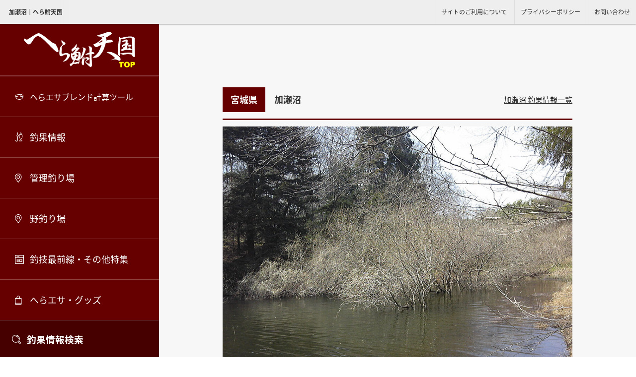

--- FILE ---
content_type: text/html; charset=UTF-8
request_url: https://herabunatengoku.com/spot/spot_1018/
body_size: 19820
content:

<!doctype html>
<html lang="ja">
<head>

	<!-- Global site tag (gtag.js) - Google Analytics -->
	<script async src="https://www.googletagmanager.com/gtag/js?id=UA-106869343-10"></script>
	<script>
	  window.dataLayer = window.dataLayer || [];
	  function gtag(){dataLayer.push(arguments);}
	  gtag('js', new Date());
	  gtag('config', 'UA-106869343-10');
	</script>

<meta charset="UTF-8">
<meta http-equiv="X-UA-Compatible" content="IE=edge,chrome=1">
<meta http-equiv="cleartype" content="on">
<meta name="viewport" content="width=device-width,initial-scale=1.0,minimum-scale=1.0">
<meta name="format-detection" content="telephone=no,address=no,email=no">
<meta name="author" content="MARUKYU">
<meta name="rating" content="general">
<meta name="coverage" content="japan">
<meta property="og:type" content="article">

<meta property="og:image" content="https://herabunatengoku.com/wp-content/themes/herabuna/ogp.jpg" />
<meta name="twitter:image" content="https://herabunatengoku.com/wp-content/themes/herabuna/ogp.jpg" />

<meta property="og:url" content="https://herabunatengoku.com/spot/spot_1018/" />
<meta name="twitter:url" content="https://herabunatengoku.com/spot/spot_1018/" />

<meta name="twitter:card" content="summary_large_image" />
<meta name="twitter:site" content="へら鮒天国" />

<link rel="icon" href="https://herabunatengoku.com/wp-content/themes/herabuna/base/img/favicon.ico">
<link rel="apple-touch-icon" sizes="180x180" href="https://herabunatengoku.com/wp-content/themes/herabuna/base/img/apple-touch-icon.png">

<link rel="canonical" href="https://herabunatengoku.com/spot/spot_1018/" />


<!-- 特集記事ページ分割 -->

<title>加瀬沼｜へら鮒天国</title>
<meta property="og:title" content="加瀬沼｜へら鮒天国" />
<meta name="twitter:title" content="加瀬沼｜へら鮒天国" />
<meta name="description"  content="宮城県(宮城県宮城郡利府町)の『加瀬沼』野釣り場情報｜へら鮒天国" />
<meta property="og:description" content="宮城県(宮城県宮城郡利府町)の『加瀬沼』野釣り場情報｜へら鮒天国" />
<meta name="twitter:description" content="宮城県(宮城県宮城郡利府町)の『加瀬沼』野釣り場情報｜へら鮒天国" />



<!-- herabunatengoku.com is managing ads with Advanced Ads 1.46.0 – https://wpadvancedads.com/ --><script id="herab-ready">
			window.advanced_ads_ready=function(e,a){a=a||"complete";var d=function(e){return"interactive"===a?"loading"!==e:"complete"===e};d(document.readyState)?e():document.addEventListener("readystatechange",(function(a){d(a.target.readyState)&&e()}),{once:"interactive"===a})},window.advanced_ads_ready_queue=window.advanced_ads_ready_queue||[];		</script>
		<link rel='stylesheet' id='wp-block-library-css'  href='https://herabunatengoku.com/wp-includes/css/dist/block-library/style.min.css?ver=5.2.21' type='text/css' media='all' />
<link rel='stylesheet' id='search-filter-plugin-styles-css'  href='https://herabunatengoku.com/wp-content/plugins/search-filter-pro/public/assets/css/search-filter.min.css?ver=2.4.5' type='text/css' media='all' />
<script type='text/javascript' src='https://herabunatengoku.com/wp-includes/js/jquery/jquery.js?ver=1.12.4-wp'></script>
<script type='text/javascript' src='https://herabunatengoku.com/wp-includes/js/jquery/jquery-migrate.min.js?ver=1.4.1'></script>
<script type='text/javascript'>
/* <![CDATA[ */
var SF_LDATA = {"ajax_url":"https:\/\/herabunatengoku.com\/wp-admin\/admin-ajax.php","home_url":"https:\/\/herabunatengoku.com\/"};
/* ]]> */
</script>
<script type='text/javascript' src='https://herabunatengoku.com/wp-content/plugins/search-filter-pro/public/assets/js/search-filter-build.min.js?ver=2.4.5'></script>
<script type='text/javascript' src='https://herabunatengoku.com/wp-content/plugins/search-filter-pro/public/assets/js/chosen.jquery.min.js?ver=2.4.5'></script>
<link rel='prev' title='天ヶ瀬ダム' href='https://herabunatengoku.com/spot/spot_1020/' />
<link rel='next' title='西の湖' href='https://herabunatengoku.com/spot/spot_1052/' />
<link rel="canonical" href="https://herabunatengoku.com/spot/spot_1018/" />
<link rel='shortlink' href='https://herabunatengoku.com/?p=1018' />
<style>ins.adsbygoogle { background-color: transparent; padding: 0; }</style><script  async src="https://pagead2.googlesyndication.com/pagead/js/adsbygoogle.js?client=ca-pub-9780175008303428" crossorigin="anonymous"></script>
<link rel="stylesheet" href="//cdnjs.cloudflare.com/ajax/libs/Swiper/5.4.5/css/swiper.min.css">
<link rel="stylesheet" href="//unpkg.com/aos@next/dist/aos.css" />
<link rel="stylesheet" type="text/css" href="//cdnjs.cloudflare.com/ajax/libs/magnific-popup.js/1.1.0/magnific-popup.min.css">
<link rel="stylesheet" type="text/css" href="https://herabunatengoku.com/wp-content/themes/herabuna/base/css/style.css?ver=1034">
<link rel="stylesheet" href="https://herabunatengoku.com/wp-content/themes/herabuna/style.css" type="text/css" />

<!-- JS -->
<script src="https://cdnjs.cloudflare.com/ajax/libs/magnific-popup.js/1.1.0/jquery.magnific-popup.min.js"></script>
<script async src="https://pagead2.googlesyndication.com/pagead/js/adsbygoogle.js?client=ca-pub-9780175008303428"
     crossorigin="anonymous"></script>
</head>

<body>
	<div class="head mod__flex -just_between">
		<div class="head_read">
						<h1 class="-text">加瀬沼｜へら鮒天国</h1>
					</div>
		<ul class="head_nav">
			<li><a href="/terms">サイトのご利用について</a></li>
			<li><a href="/privacy-policy/">プライバシーポリシー</a></li>
			<li><a href="mailto:&#105;&#110;&#102;&#111;&#64;&#109;&#97;&#114;&#117;&#107;&#121;&#117;&#46;&#99;&#111;&#109">お問い合わせ</a></li>
		</ul>
	</div>

	<header class="__sp">
		<ul class="sp_navi mod__flex">
			<li class="-logo mod__flex -align_center ">
				<a href="/">
					<img src="https://herabunatengoku.com/wp-content/themes/herabuna/base/img/logo_top.png" alt="へら鮒天国">
				</a>
			</li>
			<li class="-search mod__flex -just_center -align_center">
				<div id="nav-search">
				    <div>
				        <img src="https://herabunatengoku.com/wp-content/themes/herabuna/base/img/search2.svg" alt="検索">
				    </div>
				</div>
			</li>
			<li class="-menu mod__flex -just_center -align_center">
				<div id="nav-toggle">
				    <div>
				        <span></span>
				        <span></span>
				        <span></span>
				    </div>
				</div>
			</li>
		</ul>
		<div id="gloval-nav" class="sp_nav">
			<div class="sp_nav_read">
				管理釣り場・野釣り場の、最新釣果情報が満載！「へら鮒天国」
			</div>
			<nav class="">

				<ul class="sp_nav_ul">
					<li><a href="/blend" class="icon -brend">へらエサブレンド計算ツール</a></li>
					<li><a href="/choka" class="icon -fishing">釣果情報</a></li>
					<li><a href="/spot_type/control/" class="icon -spot">管理釣り場</a></li>
					<li><a href="/spot_type/wild/" class="icon -spot">野釣り場</a></li>
					<li><a href="/tokushu" class="icon -column">釣技最前線・その他特集</a></li>
					<li><a href="/bait" class="icon -food">へらエサ・グッズ</a></li>
					<li><a href="/qa" class="icon -qa">へらエサQ&A</a></li>
					<li><a href="https://www.marukyu.com/marukyu/book/index_b.html" class="icon -other">へらエサパワーブック</a></li>
					<li><a href="/tokushu/22599/" class="icon -other">入門動画まとめ</a></li>
					<li><a href="/staff_list" class="icon -user">スタッフ紹介</a></li>
									</ul>

		</div>

		<div id="search-nav" class="sp_search">
			<div class="side_navi_search">

				<h3 class="search_title icon -search">釣果情報検索</h3>
				<div class="sabox">
					<form data-sf-form-id='392' data-is-rtl='0' data-maintain-state='' data-results-url='https://herabunatengoku.com/choka/' data-ajax-form-url='https://herabunatengoku.com/?sfid=392&amp;sf_action=get_data&amp;sf_data=form' data-display-result-method='post_type_archive' data-use-history-api='1' data-template-loaded='0' data-lang-code='' data-ajax='0' data-init-paged='1' data-auto-update='' data-auto-count='1' data-auto-count-refresh-mode='1' action='https://herabunatengoku.com/choka/' method='post' class='searchandfilter' id='search-filter-form-392' autocomplete='off' data-instance-count='1'><ul><li class="sf-field-taxonomy-spot_type" data-sf-field-name="_sft_spot_type" data-sf-field-type="taxonomy" data-sf-field-input-type="radio">		<ul class="">
			
			<li class="sf-level-0 sf-item-0 sf-option-active" data-sf-count="0" data-sf-depth="0"><input  class="sf-input-radio" type="radio" value="" name="_sft_spot_type[]" checked="checked" id="sf-input-a7d69f3db83e6f90b7c8fdb4d841d572"><label class="sf-label-radio" for="sf-input-a7d69f3db83e6f90b7c8fdb4d841d572">釣り場タイプ 一覧</label></li><li class="sf-level-0 sf-item-74" data-sf-count="8233" data-sf-depth="0"><input  class="sf-input-radio" type="radio" value="control" name="_sft_spot_type[]" id="sf-input-eae726ed57e11f5bf3f947c0f6b7d62c"><label class="sf-label-radio" for="sf-input-eae726ed57e11f5bf3f947c0f6b7d62c">管理釣り場</label></li><li class="sf-level-0 sf-item-73" data-sf-count="4606" data-sf-depth="0"><input  class="sf-input-radio" type="radio" value="wild" name="_sft_spot_type[]" id="sf-input-972e18c43a2bf21047614314aa8a255a"><label class="sf-label-radio" for="sf-input-972e18c43a2bf21047614314aa8a255a">野釣り場</label></li>		</ul>
		</li><li class="sf-field-taxonomy-spot" data-sf-field-name="_sft_spot" data-sf-field-type="taxonomy" data-sf-field-input-type="select">		<label>
				<select name="_sft_spot[]" class="sf-input-select" title="">
			
						<option class="sf-level-0 sf-item-0 sf-option-active" selected="selected" data-sf-count="0" data-sf-depth="0" value="">釣り場 一覧</option>
						<option class="sf-level-0 sf-item-1749" data-sf-count="11" data-sf-depth="0" value="spot_451">アート・ヘラ・ポンド&nbsp;&nbsp;(11)</option>
						<option class="sf-level-0 sf-item-1336" data-sf-count="3" data-sf-depth="0" value="spot_1324">青野ダム&nbsp;&nbsp;(3)</option>
						<option class="sf-level-0 sf-item-1320" data-sf-count="1" data-sf-depth="0" value="spot_1359">赤祖父湖&nbsp;&nbsp;(1)</option>
						<option class="sf-level-0 sf-item-1346" data-sf-count="9" data-sf-depth="0" value="spot_1312">阿川沼&nbsp;&nbsp;(9)</option>
						<option class="sf-level-0 sf-item-1705" data-sf-count="306" data-sf-depth="0" value="spot_526">朝日池&nbsp;&nbsp;(306)</option>
						<option class="sf-level-0 sf-item-1571" data-sf-count="1" data-sf-depth="0" value="spot_806">旭川ダム&nbsp;&nbsp;(1)</option>
						<option class="sf-level-0 sf-item-1693" data-sf-count="78" data-sf-depth="0" value="spot_567">旭川富沢の堰&nbsp;&nbsp;(78)</option>
						<option class="sf-level-0 sf-item-1521" data-sf-count="4" data-sf-depth="0" value="spot_918">芦田川&nbsp;&nbsp;(4)</option>
						<option class="sf-level-0 sf-item-1750" data-sf-count="73" data-sf-depth="0" value="spot_453">芦田湖水光園&nbsp;&nbsp;(73)</option>
						<option class="sf-level-0 sf-item-1600" data-sf-count="6" data-sf-depth="0" value="spot_740">芦ノ湖&nbsp;&nbsp;(6)</option>
						<option class="sf-level-0 sf-item-1751" data-sf-count="121" data-sf-depth="0" value="spot_418">厚木へら鮒センター&nbsp;&nbsp;(121)</option>
						<option class="sf-level-0 sf-item-1552" data-sf-count="28" data-sf-depth="0" value="spot_848">左沢堤&nbsp;&nbsp;(28)</option>
						<option class="sf-level-0 sf-item-1668" data-sf-count="5" data-sf-depth="0" value="spot_614">阿武隈川&nbsp;&nbsp;(5)</option>
						<option class="sf-level-0 sf-item-1473" data-sf-count="1" data-sf-depth="0" value="spot_1020">天ヶ瀬ダム&nbsp;&nbsp;(1)</option>
						<option class="sf-level-0 sf-item-1634" data-sf-count="42" data-sf-depth="0" value="spot_677">鮎川湖&nbsp;&nbsp;(42)</option>
						<option class="sf-level-0 sf-item-1468" data-sf-count="2" data-sf-depth="0" value="spot_1045">荒川&nbsp;&nbsp;(2)</option>
						<option class="sf-level-0 sf-item-1496" data-sf-count="9" data-sf-depth="0" value="spot_990">新木水路&nbsp;&nbsp;(9)</option>
						<option class="sf-level-0 sf-item-1660" data-sf-count="205" data-sf-depth="0" value="spot_631">荒沼&nbsp;&nbsp;(205)</option>
						<option class="sf-level-0 sf-item-1638" data-sf-count="27" data-sf-depth="0" value="spot_686">粟原釣り場&nbsp;&nbsp;(27)</option>
						<option class="sf-level-0 sf-item-1372" data-sf-count="1" data-sf-depth="0" value="spot_1235">飯田沼釣り公園&nbsp;&nbsp;(1)</option>
						<option class="sf-level-0 sf-item-1591" data-sf-count="2" data-sf-depth="0" value="spot_788">生野銀山湖&nbsp;&nbsp;(2)</option>
						<option class="sf-level-0 sf-item-2092" data-sf-count="2" data-sf-depth="0" value="spot_40019">伊佐沼&nbsp;&nbsp;(2)</option>
						<option class="sf-level-0 sf-item-1398" data-sf-count="7" data-sf-depth="0" value="spot_1197">石屋下&nbsp;&nbsp;(7)</option>
						<option class="sf-level-0 sf-item-2047" data-sf-count="9" data-sf-depth="0" value="spot_29686">板倉のジャリ穴&nbsp;&nbsp;(9)</option>
						<option class="sf-level-0 sf-item-1607" data-sf-count="8" data-sf-depth="0" value="spot_754">一碧湖&nbsp;&nbsp;(8)</option>
						<option class="sf-level-0 sf-item-1988" data-sf-count="3" data-sf-depth="0" value="spot_11036">犬上川ダム&nbsp;&nbsp;(3)</option>
						<option class="sf-level-0 sf-item-1568" data-sf-count="2" data-sf-depth="0" value="spot_824">飯尾川&nbsp;&nbsp;(2)</option>
						<option class="sf-level-0 sf-item-1709" data-sf-count="87" data-sf-depth="0" value="spot_534">茨木新池&nbsp;&nbsp;(87)</option>
						<option class="sf-level-0 sf-item-1327" data-sf-count="3" data-sf-depth="0" value="spot_1341">岩井森の里釣堀&nbsp;&nbsp;(3)</option>
						<option class="sf-level-0 sf-item-2039" data-sf-count="1" data-sf-depth="0" value="spot_26901">岩名調整池&nbsp;&nbsp;(1)</option>
						<option class="sf-level-0 sf-item-1489" data-sf-count="1" data-sf-depth="0" value="spot_994">印旛新川&nbsp;&nbsp;(1)</option>
						<option class="sf-level-0 sf-item-1615" data-sf-count="2" data-sf-depth="0" value="spot_738">浮間公園&nbsp;&nbsp;(2)</option>
						<option class="sf-level-0 sf-item-1730" data-sf-count="7" data-sf-depth="0" value="spot_480">兎谷津へら鮒センター&nbsp;&nbsp;(7)</option>
						<option class="sf-level-0 sf-item-1318" data-sf-count="1" data-sf-depth="0" value="spot_1355">牛久沼&nbsp;&nbsp;(1)</option>
						<option class="sf-level-0 sf-item-1475" data-sf-count="117" data-sf-depth="0" value="spot_1025">馬神ため池&nbsp;&nbsp;(117)</option>
						<option class="sf-level-0 sf-item-1582" data-sf-count="7" data-sf-depth="0" value="spot_802">浦壁大池&nbsp;&nbsp;(7)</option>
						<option class="sf-level-0 sf-item-1350" data-sf-count="5" data-sf-depth="0" value="spot_1288">永源寺ダム&nbsp;&nbsp;(5)</option>
						<option class="sf-level-0 sf-item-1339" data-sf-count="15" data-sf-depth="0" value="spot_1330">海老瀬フィッシングセンター&nbsp;&nbsp;(15)</option>
						<option class="sf-level-0 sf-item-1667" data-sf-count="3" data-sf-depth="0" value="spot_612">江部乙9丁目沼&nbsp;&nbsp;(3)</option>
						<option class="sf-level-0 sf-item-1763" data-sf-count="104" data-sf-depth="0" value="spot_404">追分池&nbsp;&nbsp;(104)</option>
						<option class="sf-level-0 sf-item-1347" data-sf-count="1" data-sf-depth="0" value="spot_1314">王池&nbsp;&nbsp;(1)</option>
						<option class="sf-level-0 sf-item-1370" data-sf-count="1" data-sf-depth="0" value="spot_1264">大落古利根川&nbsp;&nbsp;(1)</option>
						<option class="sf-level-0 sf-item-1541" data-sf-count="36" data-sf-depth="0" value="spot_886">大倉ダム&nbsp;&nbsp;(36)</option>
						<option class="sf-level-0 sf-item-1438" data-sf-count="1" data-sf-depth="0" value="spot_1115">大迫ダム&nbsp;&nbsp;(1)</option>
						<option class="sf-level-0 sf-item-2049" data-sf-count="1" data-sf-depth="0" value="spot_30295">大迫ダムづり公園&nbsp;&nbsp;(1)</option>
						<option class="sf-level-0 sf-item-2002" data-sf-count="4" data-sf-depth="0" value="spot_21437">大塩湖&nbsp;&nbsp;(4)</option>
						<option class="sf-level-0 sf-item-1590" data-sf-count="13" data-sf-depth="0" value="spot_786">大杉ダム&nbsp;&nbsp;(13)</option>
						<option class="sf-level-0 sf-item-1446" data-sf-count="21" data-sf-depth="0" value="spot_1098">大台沼&nbsp;&nbsp;(21)</option>
						<option class="sf-level-0 sf-item-1990" data-sf-count="2" data-sf-depth="0" value="spot_12477">青土ダム&nbsp;&nbsp;(2)</option>
						<option class="sf-level-0 sf-item-1487" data-sf-count="11" data-sf-depth="0" value="spot_1016">大沼国定公園&nbsp;&nbsp;(11)</option>
						<option class="sf-level-0 sf-item-1655" data-sf-count="1" data-sf-depth="0" value="spot_655">大平森林公園&nbsp;&nbsp;(1)</option>
						<option class="sf-level-0 sf-item-1323" data-sf-count="4" data-sf-depth="0" value="spot_1365">大堀川&nbsp;&nbsp;(4)</option>
						<option class="sf-level-0 sf-item-2070" data-sf-count="1" data-sf-depth="0" value="spot_34127">大吉調節池&nbsp;&nbsp;(1)</option>
						<option class="sf-level-0 sf-item-1406" data-sf-count="4" data-sf-depth="0" value="spot_1182">小川つり堀園&nbsp;&nbsp;(4)</option>
						<option class="sf-level-0 sf-item-1319" data-sf-count="1" data-sf-depth="0" value="spot_1357">沖沼釣り公園&nbsp;&nbsp;(1)</option>
						<option class="sf-level-0 sf-item-1553" data-sf-count="13" data-sf-depth="0" value="spot_850">奥山沼（谷沢堤）&nbsp;&nbsp;(13)</option>
						<option class="sf-level-0 sf-item-1333" data-sf-count="28" data-sf-depth="0" value="spot_1318">鏡湖&nbsp;&nbsp;(28)</option>
						<option class="sf-level-0 sf-item-1515" data-sf-count="1" data-sf-depth="0" value="spot_934">柿ノ木谷池ダム&nbsp;&nbsp;(1)</option>
						<option class="sf-level-0 sf-item-1690" data-sf-count="62" data-sf-depth="0" value="spot_561">隠れ谷池&nbsp;&nbsp;(62)</option>
						<option class="sf-level-0 sf-item-1576" data-sf-count="14" data-sf-depth="0" value="spot_790">加古川&nbsp;&nbsp;(14)</option>
						<option class="sf-level-0 sf-item-1447" data-sf-count="38" data-sf-depth="0" value="spot_1101">春日沼(八ツ沼)&nbsp;&nbsp;(38)</option>
						<option class="sf-level-0 sf-item-1331" data-sf-count="10" data-sf-depth="0" value="spot_1349">霞ヶ浦&nbsp;&nbsp;(10)</option>
						<option class="sf-level-0 sf-item-1472" data-sf-count="4" data-sf-depth="0" value="spot_1018">加瀬沼&nbsp;&nbsp;(4)</option>
						<option class="sf-level-0 sf-item-1752" data-sf-count="38" data-sf-depth="0" value="spot_420">加須吉沼&nbsp;&nbsp;(38)</option>
						<option class="sf-level-0 sf-item-1656" data-sf-count="6" data-sf-depth="0" value="spot_622">月山池&nbsp;&nbsp;(6)</option>
						<option class="sf-level-0 sf-item-1315" data-sf-count="9" data-sf-depth="0" value="spot_1371">カッパ池&nbsp;&nbsp;(9)</option>
						<option class="sf-level-0 sf-item-1989" data-sf-count="12" data-sf-depth="0" value="spot_11456">鹿の川沼&nbsp;&nbsp;(12)</option>
						<option class="sf-level-0 sf-item-1503" data-sf-count="58" data-sf-depth="0" value="spot_978">加福フィッシュランド&nbsp;&nbsp;(58)</option>
						<option class="sf-level-0 sf-item-2045" data-sf-count="2" data-sf-depth="0" value="spot_29179">鎌北湖&nbsp;&nbsp;(2)</option>
						<option class="sf-level-0 sf-item-1670" data-sf-count="48" data-sf-depth="0" value="spot_618">釜房湖&nbsp;&nbsp;(48)</option>
						<option class="sf-level-0 sf-item-1753" data-sf-count="55" data-sf-depth="0" value="spot_423">神扇池&nbsp;&nbsp;(55)</option>
						<option class="sf-level-0 sf-item-1540" data-sf-count="7" data-sf-depth="0" value="spot_884">上大島ファミリー釣り場&nbsp;&nbsp;(7)</option>
						<option class="sf-level-0 sf-item-1491" data-sf-count="73" data-sf-depth="0" value="spot_999">上津ダム&nbsp;&nbsp;(73)</option>
						<option class="sf-level-0 sf-item-2074" data-sf-count="1" data-sf-depth="0" value="spot_35003">亀成川&nbsp;&nbsp;(1)</option>
						<option class="sf-level-0 sf-item-1629" data-sf-count="38" data-sf-depth="0" value="spot_700">亀山湖&nbsp;&nbsp;(38)</option>
						<option class="sf-level-0 sf-item-1564" data-sf-count="1" data-sf-depth="0" value="spot_816">鴨川（岡山県）&nbsp;&nbsp;(1)</option>
						<option class="sf-level-0 sf-item-1505" data-sf-count="20" data-sf-depth="0" value="spot_946">河口湖&nbsp;&nbsp;(20)</option>
						<option class="sf-level-0 sf-item-1317" data-sf-count="2" data-sf-depth="0" value="spot_1353">川口フナ池&nbsp;&nbsp;(2)</option>
						<option class="sf-level-0 sf-item-2048" data-sf-count="4" data-sf-depth="0" value="spot_30274">川田谷沼&nbsp;&nbsp;(4)</option>
						<option class="sf-level-0 sf-item-1414" data-sf-count="23" data-sf-depth="0" value="spot_1167">神流湖&nbsp;&nbsp;(23)</option>
						<option class="sf-level-0 sf-item-1678" data-sf-count="6" data-sf-depth="0" value="spot_601">観音沼(地蔵沼)&nbsp;&nbsp;(6)</option>
						<option class="sf-level-0 sf-item-1736" data-sf-count="63" data-sf-depth="0" value="spot_458">管理釣り場 将監&nbsp;&nbsp;(63)</option>
						<option class="sf-level-0 sf-item-1643" data-sf-count="1" data-sf-depth="0" value="spot_663">木崎湖&nbsp;&nbsp;(1)</option>
						<option class="sf-level-0 sf-item-1516" data-sf-count="91" data-sf-depth="0" value="spot_936">北浦　渚&nbsp;&nbsp;(91)</option>
						<option class="sf-level-0 sf-item-1695" data-sf-count="2" data-sf-depth="0" value="spot_571">北村鉄板沼&nbsp;&nbsp;(2)</option>
						<option class="sf-level-0 sf-item-1680" data-sf-count="1" data-sf-depth="0" value="spot_573">北村ふれあい公園沼&nbsp;&nbsp;(1)</option>
						<option class="sf-level-0 sf-item-1672" data-sf-count="5" data-sf-depth="0" value="spot_589">北村ヘラブナ公園&nbsp;&nbsp;(5)</option>
						<option class="sf-level-0 sf-item-1620" data-sf-count="21" data-sf-depth="0" value="spot_715">北本総合公園の池&nbsp;&nbsp;(21)</option>
						<option class="sf-level-0 sf-item-1640" data-sf-count="1" data-sf-depth="0" value="spot_657">北山の池&nbsp;&nbsp;(1)</option>
						<option class="sf-level-0 sf-item-1723" data-sf-count="151" data-sf-depth="0" value="spot_500">鬼東沼つり堀センター&nbsp;&nbsp;(151)</option>
						<option class="sf-level-0 sf-item-1537" data-sf-count="40" data-sf-depth="0" value="spot_877">紀ノ川&nbsp;&nbsp;(40)</option>
						<option class="sf-level-0 sf-item-1395" data-sf-count="8" data-sf-depth="0" value="spot_1191">旧北上川&nbsp;&nbsp;(8)</option>
						<option class="sf-level-0 sf-item-1554" data-sf-count="13" data-sf-depth="0" value="spot_852">行田水城公園&nbsp;&nbsp;(13)</option>
						<option class="sf-level-0 sf-item-1355" data-sf-count="6" data-sf-depth="0" value="spot_1298">京都へら連 中池&nbsp;&nbsp;(6)</option>
						<option class="sf-level-0 sf-item-1994" data-sf-count="4" data-sf-depth="0" value="spot_13552">清川つくしフィッシングセンター&nbsp;&nbsp;(4)</option>
						<option class="sf-level-0 sf-item-1547" data-sf-count="22" data-sf-depth="0" value="spot_866">切所沼&nbsp;&nbsp;(22)</option>
						<option class="sf-level-0 sf-item-1726" data-sf-count="20" data-sf-depth="0" value="spot_507">金山湖へら鮒センター&nbsp;&nbsp;(20)</option>
						<option class="sf-level-0 sf-item-1623" data-sf-count="9" data-sf-depth="0" value="spot_721">久喜菖蒲公園（昭和沼）&nbsp;&nbsp;(9)</option>
						<option class="sf-level-0 sf-item-1626" data-sf-count="1" data-sf-depth="0" value="spot_694">鵠戸幹線水路&nbsp;&nbsp;(1)</option>
						<option class="sf-level-0 sf-item-1621" data-sf-count="33" data-sf-depth="0" value="spot_717">屈巣沼&nbsp;&nbsp;(33)</option>
						<option class="sf-level-0 sf-item-1548" data-sf-count="31" data-sf-depth="0" value="spot_868">九頭竜沼&nbsp;&nbsp;(31)</option>
						<option class="sf-level-0 sf-item-1581" data-sf-count="8" data-sf-depth="0" value="spot_800">蔵谷池&nbsp;&nbsp;(8)</option>
						<option class="sf-level-0 sf-item-1974" data-sf-count="34" data-sf-depth="0" value="spot_8654">栗山ダム&nbsp;&nbsp;(34)</option>
						<option class="sf-level-0 sf-item-2017" data-sf-count="4" data-sf-depth="0" value="spot_23240">黒部川&nbsp;&nbsp;(4)</option>
						<option class="sf-level-0 sf-item-1385" data-sf-count="94" data-sf-depth="0" value="spot_1216">群馬の水郷公園&nbsp;&nbsp;(94)</option>
						<option class="sf-level-0 sf-item-1652" data-sf-count="37" data-sf-depth="0" value="spot_649">下条川ダム&nbsp;&nbsp;(37)</option>
						<option class="sf-level-0 sf-item-2088" data-sf-count="2" data-sf-depth="0" value="spot_38709">甲東堀&nbsp;&nbsp;(2)</option>
						<option class="sf-level-0 sf-item-1700" data-sf-count="312" data-sf-depth="0" value="spot_548">甲南へらの池&nbsp;&nbsp;(312)</option>
						<option class="sf-level-0 sf-item-1397" data-sf-count="9" data-sf-depth="0" value="spot_1195">五間堀川&nbsp;&nbsp;(9)</option>
						<option class="sf-level-0 sf-item-1448" data-sf-count="5" data-sf-depth="0" value="spot_1069">小谷池&nbsp;&nbsp;(5)</option>
						<option class="sf-level-0 sf-item-1681" data-sf-count="3" data-sf-depth="0" value="spot_575">小沼&nbsp;&nbsp;(3)</option>
						<option class="sf-level-0 sf-item-1636" data-sf-count="9" data-sf-depth="0" value="spot_682">近藤沼公園&nbsp;&nbsp;(9)</option>
						<option class="sf-level-0 sf-item-1671" data-sf-count="7" data-sf-depth="0" value="spot_620">サイカチ沼&nbsp;&nbsp;(7)</option>
						<option class="sf-level-0 sf-item-1603" data-sf-count="89" data-sf-depth="0" value="spot_746">西湖&nbsp;&nbsp;(89)</option>
						<option class="sf-level-0 sf-item-1735" data-sf-count="21" data-sf-depth="0" value="spot_456">逆井へら鮒センター&nbsp;&nbsp;(21)</option>
						<option class="sf-level-0 sf-item-1431" data-sf-count="98" data-sf-depth="0" value="spot_1133">逆川&nbsp;&nbsp;(98)</option>
						<option class="sf-level-0 sf-item-1601" data-sf-count="50" data-sf-depth="0" value="spot_742">相模川&nbsp;&nbsp;(50)</option>
						<option class="sf-level-0 sf-item-1602" data-sf-count="5" data-sf-depth="0" value="spot_744">相模湖&nbsp;&nbsp;(5)</option>
						<option class="sf-level-0 sf-item-1622" data-sf-count="5" data-sf-depth="0" value="spot_719">さぎ山記念公園の池&nbsp;&nbsp;(5)</option>
						<option class="sf-level-0 sf-item-1458" data-sf-count="27" data-sf-depth="0" value="spot_1059">早霧湖&nbsp;&nbsp;(27)</option>
						<option class="sf-level-0 sf-item-2076" data-sf-count="11" data-sf-depth="0" value="spot_35344">桜岡湖&nbsp;&nbsp;(11)</option>
						<option class="sf-level-0 sf-item-1344" data-sf-count="6" data-sf-depth="0" value="spot_1308">桜川&nbsp;&nbsp;(6)</option>
						<option class="sf-level-0 sf-item-1732" data-sf-count="153" data-sf-depth="0" value="spot_485">さくら湖&nbsp;&nbsp;(153)</option>
						<option class="sf-level-0 sf-item-1349" data-sf-count="2" data-sf-depth="0" value="spot_1286">笹ヶ瀬川&nbsp;&nbsp;(2)</option>
						<option class="sf-level-0 sf-item-1383" data-sf-count="21" data-sf-depth="0" value="spot_1231">笹川湖&nbsp;&nbsp;(21)</option>
						<option class="sf-level-0 sf-item-1699" data-sf-count="1" data-sf-depth="0" value="spot_546">佐仲ダム&nbsp;&nbsp;(1)</option>
						<option class="sf-level-0 sf-item-1486" data-sf-count="1" data-sf-depth="0" value="spot_1014">砂沼&nbsp;&nbsp;(1)</option>
						<option class="sf-level-0 sf-item-1724" data-sf-count="2" data-sf-depth="0" value="spot_503">佐野フィッシングセンター田島池&nbsp;&nbsp;(2)</option>
						<option class="sf-level-0 sf-item-1433" data-sf-count="3" data-sf-depth="0" value="spot_1103">佐屋川（平場）&nbsp;&nbsp;(3)</option>
						<option class="sf-level-0 sf-item-1717" data-sf-count="138" data-sf-depth="0" value="spot_520">佐屋川温泉前釣り場&nbsp;&nbsp;(138)</option>
						<option class="sf-level-0 sf-item-1718" data-sf-count="110" data-sf-depth="0" value="spot_522">佐屋川西の森釣り場&nbsp;&nbsp;(110)</option>
						<option class="sf-level-0 sf-item-1322" data-sf-count="2" data-sf-depth="0" value="spot_1363">猿谷ダム&nbsp;&nbsp;(2)</option>
						<option class="sf-level-0 sf-item-2082" data-sf-count="4" data-sf-depth="0" value="spot_36204">三角沼（鷹栖町）&nbsp;&nbsp;(4)</option>
						<option class="sf-level-0 sf-item-2027" data-sf-count="6" data-sf-depth="0" value="spot_24325">三軒屋沼(西沼)&nbsp;&nbsp;(6)</option>
						<option class="sf-level-0 sf-item-1991" data-sf-count="24" data-sf-depth="0" value="spot_13424">山水の池&nbsp;&nbsp;(24)</option>
						<option class="sf-level-0 sf-item-1706" data-sf-count="195" data-sf-depth="0" value="spot_528">三川フィッシュパーク&nbsp;&nbsp;(195)</option>
						<option class="sf-level-0 sf-item-1635" data-sf-count="344" data-sf-depth="0" value="spot_679">三名湖&nbsp;&nbsp;(344)</option>
						<option class="sf-level-0 sf-item-1342" data-sf-count="25" data-sf-depth="0" value="spot_1304">三楽園&nbsp;&nbsp;(25)</option>
						<option class="sf-level-0 sf-item-1733" data-sf-count="240" data-sf-depth="0" value="spot_487">三和新池&nbsp;&nbsp;(240)</option>
						<option class="sf-level-0 sf-item-1755" data-sf-count="691" data-sf-depth="0" value="spot_430">椎の木湖&nbsp;&nbsp;(691)</option>
						<option class="sf-level-0 sf-item-1432" data-sf-count="1" data-sf-depth="0" value="spot_1135">慈恩寺親水公園&nbsp;&nbsp;(1)</option>
						<option class="sf-level-0 sf-item-1338" data-sf-count="1" data-sf-depth="0" value="spot_1328">四角沼&nbsp;&nbsp;(1)</option>
						<option class="sf-level-0 sf-item-1762" data-sf-count="12" data-sf-depth="0" value="spot_414">寺家ふるさと村 熊の池&nbsp;&nbsp;(12)</option>
						<option class="sf-level-0 sf-item-1365" data-sf-count="7" data-sf-depth="0" value="spot_1253">しのつ湖&nbsp;&nbsp;(7)</option>
						<option class="sf-level-0 sf-item-1682" data-sf-count="7" data-sf-depth="0" value="spot_577">篠路川&nbsp;&nbsp;(7)</option>
						<option class="sf-level-0 sf-item-2069" data-sf-count="3" data-sf-depth="0" value="spot_33880">清水公園（目黒区）&nbsp;&nbsp;(3)</option>
						<option class="sf-level-0 sf-item-2091" data-sf-count="2" data-sf-depth="0" value="spot_39294">下手賀川&nbsp;&nbsp;(2)</option>
						<option class="sf-level-0 sf-item-1604" data-sf-count="172" data-sf-depth="0" value="spot_748">精進湖&nbsp;&nbsp;(172)</option>
						<option class="sf-level-0 sf-item-1637" data-sf-count="7" data-sf-depth="0" value="spot_684">城沼&nbsp;&nbsp;(7)</option>
						<option class="sf-level-0 sf-item-1354" data-sf-count="2" data-sf-depth="0" value="spot_1296">白河小峰城の堀&nbsp;&nbsp;(2)</option>
						<option class="sf-level-0 sf-item-1585" data-sf-count="33" data-sf-depth="0" value="spot_775">白川ダム&nbsp;&nbsp;(33)</option>
						<option class="sf-level-0 sf-item-2051" data-sf-count="7" data-sf-depth="0" value="spot_30411">白水川ダム&nbsp;&nbsp;(7)</option>
						<option class="sf-level-0 sf-item-1412" data-sf-count="4" data-sf-depth="0" value="spot_1163">新利根川&nbsp;&nbsp;(4)</option>
						<option class="sf-level-0 sf-item-1478" data-sf-count="37" data-sf-depth="0" value="spot_1031">新成羽川ダム(岡山県)&nbsp;&nbsp;(37)</option>
						<option class="sf-level-0 sf-item-1429" data-sf-count="2" data-sf-depth="0" value="spot_1129">新成羽川ダム(広島県)&nbsp;&nbsp;(2)</option>
						<option class="sf-level-0 sf-item-1535" data-sf-count="2" data-sf-depth="0" value="spot_905">甚兵衛沼&nbsp;&nbsp;(2)</option>
						<option class="sf-level-0 sf-item-1696" data-sf-count="42" data-sf-depth="0" value="spot_540">新松池へら管理釣り場&nbsp;&nbsp;(42)</option>
						<option class="sf-level-0 sf-item-1425" data-sf-count="1" data-sf-depth="0" value="spot_1121">神龍湖&nbsp;&nbsp;(1)</option>
						<option class="sf-level-0 sf-item-1683" data-sf-count="2" data-sf-depth="0" value="spot_579">砂川オアシスパーク&nbsp;&nbsp;(2)</option>
						<option class="sf-level-0 sf-item-1684" data-sf-count="10" data-sf-depth="0" value="spot_581">砂取沼&nbsp;&nbsp;(10)</option>
						<option class="sf-level-0 sf-item-1738" data-sf-count="395" data-sf-depth="0" value="spot_462">清遊湖&nbsp;&nbsp;(395)</option>
						<option class="sf-level-0 sf-item-1488" data-sf-count="1" data-sf-depth="0" value="spot_992">妹尾川&nbsp;&nbsp;(1)</option>
						<option class="sf-level-0 sf-item-1685" data-sf-count="7" data-sf-depth="0" value="spot_583">創成川&nbsp;&nbsp;(7)</option>
						<option class="sf-level-0 sf-item-1470" data-sf-count="7" data-sf-depth="0" value="spot_1050">大安池へら鮒管理釣り場&nbsp;&nbsp;(7)</option>
						<option class="sf-level-0 sf-item-1703" data-sf-count="3" data-sf-depth="0" value="spot_555">当麻池&nbsp;&nbsp;(3)</option>
						<option class="sf-level-0 sf-item-2001" data-sf-count="1" data-sf-depth="0" value="spot_21341">高滝湖&nbsp;&nbsp;(1)</option>
						<option class="sf-level-0 sf-item-1442" data-sf-count="3" data-sf-depth="0" value="spot_1088">高山ダム(京都府)&nbsp;&nbsp;(3)</option>
						<option class="sf-level-0 sf-item-1348" data-sf-count="8" data-sf-depth="0" value="spot_1284">高山ダム(三重県)&nbsp;&nbsp;(8)</option>
						<option class="sf-level-0 sf-item-1332" data-sf-count="4" data-sf-depth="0" value="spot_1316">滝川公園&nbsp;&nbsp;(4)</option>
						<option class="sf-level-0 sf-item-1357" data-sf-count="3" data-sf-depth="0" value="spot_1270">武井ため池&nbsp;&nbsp;(3)</option>
						<option class="sf-level-0 sf-item-1467" data-sf-count="8" data-sf-depth="0" value="spot_1043">田吾作つり堀&nbsp;&nbsp;(8)</option>
						<option class="sf-level-0 sf-item-1739" data-sf-count="6" data-sf-depth="0" value="spot_464">【へら釣り場閉業】谷養魚場&nbsp;&nbsp;(6)</option>
						<option class="sf-level-0 sf-item-1545" data-sf-count="55" data-sf-depth="0" value="spot_862">田貫湖&nbsp;&nbsp;(55)</option>
						<option class="sf-level-0 sf-item-1650" data-sf-count="132" data-sf-depth="0" value="spot_644">玉虫沼&nbsp;&nbsp;(132)</option>
						<option class="sf-level-0 sf-item-2009" data-sf-count="13" data-sf-depth="0" value="spot_22144">智恵文沼&nbsp;&nbsp;(13)</option>
						<option class="sf-level-0 sf-item-1520" data-sf-count="11" data-sf-depth="0" value="spot_944">長者屋敷&nbsp;&nbsp;(11)</option>
						<option class="sf-level-0 sf-item-1605" data-sf-count="86" data-sf-depth="0" value="spot_750">千代田湖&nbsp;&nbsp;(86)</option>
						<option class="sf-level-0 sf-item-1559" data-sf-count="2" data-sf-depth="0" value="spot_834">津賀ダム&nbsp;&nbsp;(2)</option>
						<option class="sf-level-0 sf-item-1686" data-sf-count="23" data-sf-depth="0" value="spot_585">月形皆楽公園&nbsp;&nbsp;(23)</option>
						<option class="sf-level-0 sf-item-1391" data-sf-count="14" data-sf-depth="0" value="spot_1208">津久井湖&nbsp;&nbsp;(14)</option>
						<option class="sf-level-0 sf-item-1734" data-sf-count="605" data-sf-depth="0" value="spot_489">筑波湖&nbsp;&nbsp;(605)</option>
						<option class="sf-level-0 sf-item-1719" data-sf-count="207" data-sf-depth="0" value="spot_491">筑波白水湖&nbsp;&nbsp;(207)</option>
						<option class="sf-level-0 sf-item-1720" data-sf-count="563" data-sf-depth="0" value="spot_493">筑波流源湖&nbsp;&nbsp;(563)</option>
						<option class="sf-level-0 sf-item-1707" data-sf-count="168" data-sf-depth="0" value="spot_530">つつじ池&nbsp;&nbsp;(168)</option>
						<option class="sf-level-0 sf-item-1608" data-sf-count="73" data-sf-depth="0" value="spot_723">円良田湖&nbsp;&nbsp;(73)</option>
						<option class="sf-level-0 sf-item-1586" data-sf-count="5" data-sf-depth="0" value="spot_777">津風呂湖&nbsp;&nbsp;(5)</option>
						<option class="sf-level-0 sf-item-1691" data-sf-count="77" data-sf-depth="0" value="spot_563">釣堀センター菊水&nbsp;&nbsp;(77)</option>
						<option class="sf-level-0 sf-item-1701" data-sf-count="63" data-sf-depth="0" value="spot_550">つりぼり トム・ソーヤ&nbsp;&nbsp;(63)</option>
						<option class="sf-level-0 sf-item-2005" data-sf-count="2" data-sf-depth="0" value="spot_21917">つりぼり　とり亀（旧大上ヘラ池）&nbsp;&nbsp;(2)</option>
						<option class="sf-level-0 sf-item-1744" data-sf-count="2" data-sf-depth="0" value="spot_438">つり堀八光園&nbsp;&nbsp;(2)</option>
						<option class="sf-level-0 sf-item-1362" data-sf-count="9" data-sf-depth="0" value="spot_1280">つりぼり 不動池&nbsp;&nbsp;(9)</option>
						<option class="sf-level-0 sf-item-1630" data-sf-count="2" data-sf-depth="0" value="spot_702">手賀川&nbsp;&nbsp;(2)</option>
						<option class="sf-level-0 sf-item-1631" data-sf-count="5" data-sf-depth="0" value="spot_704">手賀沼&nbsp;&nbsp;(5)</option>
						<option class="sf-level-0 sf-item-1688" data-sf-count="1" data-sf-depth="0" value="spot_557">寺口釣り池　楽釣専門池&nbsp;&nbsp;(1)</option>
						<option class="sf-level-0 sf-item-2099" data-sf-count="4" data-sf-depth="0" value="spot_42374">寺津沼&nbsp;&nbsp;(4)</option>
						<option class="sf-level-0 sf-item-1454" data-sf-count="1" data-sf-depth="0" value="spot_1082">天神新池&nbsp;&nbsp;(1)</option>
						<option class="sf-level-0 sf-item-1697" data-sf-count="184" data-sf-depth="0" value="spot_542">天神釣り池&nbsp;&nbsp;(184)</option>
						<option class="sf-level-0 sf-item-2043" data-sf-count="26" data-sf-depth="0" value="spot_27636">東照温泉釣り池&nbsp;&nbsp;(26)</option>
						<option class="sf-level-0 sf-item-1328" data-sf-count="15" data-sf-depth="0" value="spot_1343">道の口沼&nbsp;&nbsp;(15)</option>
						<option class="sf-level-0 sf-item-1756" data-sf-count="8" data-sf-depth="0" value="spot_432">道満河岸つり場（戸田市道満へら鮒釣場）&nbsp;&nbsp;(8)</option>
						<option class="sf-level-0 sf-item-2094" data-sf-count="2" data-sf-depth="0" value="spot_40171">徳良湖&nbsp;&nbsp;(2)</option>
						<option class="sf-level-0 sf-item-1376" data-sf-count="13" data-sf-depth="0" value="spot_1243">戸田川&nbsp;&nbsp;(13)</option>
						<option class="sf-level-0 sf-item-1616" data-sf-count="60" data-sf-depth="0" value="spot_706">戸面原ダム&nbsp;&nbsp;(60)</option>
						<option class="sf-level-0 sf-item-1481" data-sf-count="3" data-sf-depth="0" value="spot_1003">等々力緑地釣池&nbsp;&nbsp;(3)</option>
						<option class="sf-level-0 sf-item-1359" data-sf-count="4" data-sf-depth="0" value="spot_1274">利根川&nbsp;&nbsp;(4)</option>
						<option class="sf-level-0 sf-item-1609" data-sf-count="29" data-sf-depth="0" value="spot_725">鳥羽井沼自然公園&nbsp;&nbsp;(29)</option>
						<option class="sf-level-0 sf-item-2044" data-sf-count="4" data-sf-depth="0" value="spot_28403">鳥羽井沼へら鮒釣場&nbsp;&nbsp;(4)</option>
						<option class="sf-level-0 sf-item-2011" data-sf-count="4" data-sf-depth="0" value="spot_22339">富里ダム&nbsp;&nbsp;(4)</option>
						<option class="sf-level-0 sf-item-1722" data-sf-count="305" data-sf-depth="0" value="spot_498">友部湯崎湖&nbsp;&nbsp;(305)</option>
						<option class="sf-level-0 sf-item-1742" data-sf-count="287" data-sf-depth="0" value="spot_470">富里乃堰&nbsp;&nbsp;(287)</option>
						<option class="sf-level-0 sf-item-2075" data-sf-count="2" data-sf-depth="0" value="spot_35265">巴川&nbsp;&nbsp;(2)</option>
						<option class="sf-level-0 sf-item-1482" data-sf-count="8" data-sf-depth="0" value="spot_1005">豊里沼&nbsp;&nbsp;(8)</option>
						<option class="sf-level-0 sf-item-1617" data-sf-count="39" data-sf-depth="0" value="spot_708">豊英湖&nbsp;&nbsp;(39)</option>
						<option class="sf-level-0 sf-item-1743" data-sf-count="43" data-sf-depth="0" value="spot_472">長熊釣堀センター&nbsp;&nbsp;(43)</option>
						<option class="sf-level-0 sf-item-1698" data-sf-count="2" data-sf-depth="0" value="spot_544">長谷大池釣り池センター&nbsp;&nbsp;(2)</option>
						<option class="sf-level-0 sf-item-1534" data-sf-count="9" data-sf-depth="0" value="spot_903">中津湖&nbsp;&nbsp;(9)</option>
						<option class="sf-level-0 sf-item-1644" data-sf-count="4" data-sf-depth="0" value="spot_665">中綱湖&nbsp;&nbsp;(4)</option>
						<option class="sf-level-0 sf-item-1474" data-sf-count="52" data-sf-depth="0" value="spot_1022">中沼&nbsp;&nbsp;(52)</option>
						<option class="sf-level-0 sf-item-1464" data-sf-count="32" data-sf-depth="0" value="spot_1037">長沼&nbsp;&nbsp;(32)</option>
						<option class="sf-level-0 sf-item-1530" data-sf-count="10" data-sf-depth="0" value="spot_894">長沼公園&nbsp;&nbsp;(10)</option>
						<option class="sf-level-0 sf-item-2037" data-sf-count="2" data-sf-depth="0" value="spot_26881">長沼ダム&nbsp;&nbsp;(2)</option>
						<option class="sf-level-0 sf-item-1757" data-sf-count="12" data-sf-depth="0" value="spot_434">中の島センター&nbsp;&nbsp;(12)</option>
						<option class="sf-level-0 sf-item-1985" data-sf-count="36" data-sf-depth="0" value="spot_9761">中の淵&nbsp;&nbsp;(36)</option>
						<option class="sf-level-0 sf-item-1504" data-sf-count="10" data-sf-depth="0" value="spot_980">七北田川&nbsp;&nbsp;(10)</option>
						<option class="sf-level-0 sf-item-1325" data-sf-count="1" data-sf-depth="0" value="spot_1337">なんぽろ親水公園&nbsp;&nbsp;(1)</option>
						<option class="sf-level-0 sf-item-1716" data-sf-count="80" data-sf-depth="0" value="spot_517">新潟ひょうたん池フィッシングコミュニティ&nbsp;&nbsp;(80)</option>
						<option class="sf-level-0 sf-item-1377" data-sf-count="14" data-sf-depth="0" value="spot_1245">西谷田川&nbsp;&nbsp;(14)</option>
						<option class="sf-level-0 sf-item-1587" data-sf-count="33" data-sf-depth="0" value="spot_779">布目ダム&nbsp;&nbsp;(33)</option>
						<option class="sf-level-0 sf-item-1451" data-sf-count="8" data-sf-depth="0" value="spot_1076">沼の辺沼&nbsp;&nbsp;(8)</option>
						<option class="sf-level-0 sf-item-1593" data-sf-count="4" data-sf-depth="0" value="spot_758">野守の池&nbsp;&nbsp;(4)</option>
						<option class="sf-level-0 sf-item-1539" data-sf-count="25" data-sf-depth="0" value="spot_882">八菅へら釣り場&nbsp;&nbsp;(25)</option>
						<option class="sf-level-0 sf-item-1649" data-sf-count="1" data-sf-depth="0" value="spot_641">八景下池（睦池）&nbsp;&nbsp;(1)</option>
						<option class="sf-level-0 sf-item-1316" data-sf-count="3" data-sf-depth="0" value="spot_1351">発寒川&nbsp;&nbsp;(3)</option>
						<option class="sf-level-0 sf-item-1728" data-sf-count="16" data-sf-depth="0" value="spot_476">浜野へら鮒センター&nbsp;&nbsp;(16)</option>
						<option class="sf-level-0 sf-item-1745" data-sf-count="104" data-sf-depth="0" value="spot_440">【閉業】隼人大池&nbsp;&nbsp;(104)</option>
						<option class="sf-level-0 sf-item-1661" data-sf-count="13" data-sf-depth="0" value="spot_633">原崎沼&nbsp;&nbsp;(13)</option>
						<option class="sf-level-0 sf-item-1687" data-sf-count="60" data-sf-depth="0" value="spot_587">茨戸川&nbsp;&nbsp;(60)</option>
						<option class="sf-level-0 sf-item-2061" data-sf-count="2" data-sf-depth="0" value="spot_31335">榛名湖&nbsp;&nbsp;(2)</option>
						<option class="sf-level-0 sf-item-2035" data-sf-count="1" data-sf-depth="0" value="spot_26449">阪奈園へら鮒センター&nbsp;&nbsp;(1)</option>
						<option class="sf-level-0 sf-item-2066" data-sf-count="33" data-sf-depth="0" value="spot_33340">美秀苑&nbsp;&nbsp;(33)</option>
						<option class="sf-level-0 sf-item-1645" data-sf-count="52" data-sf-depth="0" value="spot_667">聖湖&nbsp;&nbsp;(52)</option>
						<option class="sf-level-0 sf-item-1704" data-sf-count="175" data-sf-depth="0" value="spot_524">ひだ池&nbsp;&nbsp;(175)</option>
						<option class="sf-level-0 sf-item-1639" data-sf-count="9" data-sf-depth="0" value="spot_688">常陸利根川&nbsp;&nbsp;(9)</option>
						<option class="sf-level-0 sf-item-1351" data-sf-count="1" data-sf-depth="0" value="spot_1290">日野川&nbsp;&nbsp;(1)</option>
						<option class="sf-level-0 sf-item-1597" data-sf-count="1" data-sf-depth="0" value="spot_766">日野川ダム&nbsp;&nbsp;(1)</option>
						<option class="sf-level-0 sf-item-2008" data-sf-count="27" data-sf-depth="0" value="spot_22083">桧原湖&nbsp;&nbsp;(27)</option>
						<option class="sf-level-0 sf-item-2003" data-sf-count="8" data-sf-depth="0" value="spot_21694">びふかアイランドの三日月湖&nbsp;&nbsp;(8)</option>
						<option class="sf-level-0 sf-item-1313" data-sf-count="6" data-sf-depth="0" value="spot_1367">姫宮落川&nbsp;&nbsp;(6)</option>
						<option class="sf-level-0 sf-item-1533" data-sf-count="8" data-sf-depth="0" value="spot_901">百間川&nbsp;&nbsp;(8)</option>
						<option class="sf-level-0 sf-item-1658" data-sf-count="5" data-sf-depth="0" value="spot_626">平筒沼&nbsp;&nbsp;(5)</option>
						<option class="sf-level-0 sf-item-1334" data-sf-count="23" data-sf-depth="0" value="spot_1320">平松へら鮒センター&nbsp;&nbsp;(23)</option>
						<option class="sf-level-0 sf-item-1662" data-sf-count="46" data-sf-depth="0" value="spot_635">蛭沢湖&nbsp;&nbsp;(46)</option>
						<option class="sf-level-0 sf-item-1598" data-sf-count="1" data-sf-depth="0" value="spot_768">琵琶湖&nbsp;&nbsp;(1)</option>
						<option class="sf-level-0 sf-item-2065" data-sf-count="18" data-sf-depth="0" value="spot_32647">琵琶堤&nbsp;&nbsp;(18)</option>
						<option class="sf-level-0 sf-item-1610" data-sf-count="24" data-sf-depth="0" value="spot_727">びん沼川&nbsp;&nbsp;(24)</option>
						<option class="sf-level-0 sf-item-1674" data-sf-count="3" data-sf-depth="0" value="spot_593">袋地沼&nbsp;&nbsp;(3)</option>
						<option class="sf-level-0 sf-item-1546" data-sf-count="1" data-sf-depth="0" value="spot_864">袋溜池&nbsp;&nbsp;(1)</option>
						<option class="sf-level-0 sf-item-2083" data-sf-count="5" data-sf-depth="0" value="spot_37818">藤田溜池&nbsp;&nbsp;(5)</option>
						<option class="sf-level-0 sf-item-2013" data-sf-count="3" data-sf-depth="0" value="spot_22897">ふじ沼&nbsp;&nbsp;(3)</option>
						<option class="sf-level-0 sf-item-2093" data-sf-count="3" data-sf-depth="0" value="spot_40032">二津野ダム&nbsp;&nbsp;(3)</option>
						<option class="sf-level-0 sf-item-1708" data-sf-count="4" data-sf-depth="0" value="spot_532">札野池&nbsp;&nbsp;(4)</option>
						<option class="sf-level-0 sf-item-1457" data-sf-count="4" data-sf-depth="0" value="spot_1057">府中湖&nbsp;&nbsp;(4)</option>
						<option class="sf-level-0 sf-item-1761" data-sf-count="63" data-sf-depth="0" value="spot_412">府中へら鮒センター&nbsp;&nbsp;(63)</option>
						<option class="sf-level-0 sf-item-1371" data-sf-count="2" data-sf-depth="0" value="spot_1266">へら釣り西池&nbsp;&nbsp;(2)</option>
						<option class="sf-level-0 sf-item-1702" data-sf-count="161" data-sf-depth="0" value="spot_553">へらぶな釣り水茎&nbsp;&nbsp;(161)</option>
						<option class="sf-level-0 sf-item-1422" data-sf-count="2" data-sf-depth="0" value="spot_1151">へら鮒の里　新治堰&nbsp;&nbsp;(2)</option>
						<option class="sf-level-0 sf-item-1523" data-sf-count="13" data-sf-depth="0" value="spot_925">弁天フィッシングセンター&nbsp;&nbsp;(13)</option>
						<option class="sf-level-0 sf-item-1314" data-sf-count="4" data-sf-depth="0" value="spot_1369">法師戸の池（爆弾池）&nbsp;&nbsp;(4)</option>
						<option class="sf-level-0 sf-item-1538" data-sf-count="1" data-sf-depth="0" value="spot_880">鳳来湖&nbsp;&nbsp;(1)</option>
						<option class="sf-level-0 sf-item-1561" data-sf-count="1" data-sf-depth="0" value="spot_840">北山ダム&nbsp;&nbsp;(1)</option>
						<option class="sf-level-0 sf-item-1673" data-sf-count="3" data-sf-depth="0" value="spot_591">北都沼&nbsp;&nbsp;(3)</option>
						<option class="sf-level-0 sf-item-1648" data-sf-count="277" data-sf-depth="0" value="spot_639">前川ダム&nbsp;&nbsp;(277)</option>
						<option class="sf-level-0 sf-item-1754" data-sf-count="63" data-sf-depth="0" value="spot_428">前山の池　(旧狭山へら鮒センター)&nbsp;&nbsp;(63)</option>
						<option class="sf-level-0 sf-item-1729" data-sf-count="57" data-sf-depth="0" value="spot_478">真嶋園&nbsp;&nbsp;(57)</option>
						<option class="sf-level-0 sf-item-1611" data-sf-count="88" data-sf-depth="0" value="spot_729">間瀬湖&nbsp;&nbsp;(88)</option>
						<option class="sf-level-0 sf-item-1463" data-sf-count="1" data-sf-depth="0" value="spot_1035">松野湖&nbsp;&nbsp;(1)</option>
						<option class="sf-level-0 sf-item-1646" data-sf-count="48" data-sf-depth="0" value="spot_669">松原湖&nbsp;&nbsp;(48)</option>
						<option class="sf-level-0 sf-item-2010" data-sf-count="3" data-sf-depth="0" value="spot_22321">蝮池&nbsp;&nbsp;(3)</option>
						<option class="sf-level-0 sf-item-2040" data-sf-count="2" data-sf-depth="0" value="spot_27259">丸堀&nbsp;&nbsp;(2)</option>
						<option class="sf-level-0 sf-item-1578" data-sf-count="2" data-sf-depth="0" value="spot_794">円山川&nbsp;&nbsp;(2)</option>
						<option class="sf-level-0 sf-item-1676" data-sf-count="1" data-sf-depth="0" value="spot_597">三重湖&nbsp;&nbsp;(1)</option>
						<option class="sf-level-0 sf-item-1995" data-sf-count="2" data-sf-depth="0" value="spot_13553">三雲ひょうたん池&nbsp;&nbsp;(2)</option>
						<option class="sf-level-0 sf-item-1618" data-sf-count="63" data-sf-depth="0" value="spot_711">三島湖&nbsp;&nbsp;(63)</option>
						<option class="sf-level-0 sf-item-1555" data-sf-count="83" data-sf-depth="0" value="spot_854">美鈴湖&nbsp;&nbsp;(83)</option>
						<option class="sf-level-0 sf-item-1413" data-sf-count="22" data-sf-depth="0" value="spot_1165">水元公園&nbsp;&nbsp;(22)</option>
						<option class="sf-level-0 sf-item-1710" data-sf-count="104" data-sf-depth="0" value="spot_536">水藻フィッシングセンター&nbsp;&nbsp;(104)</option>
						<option class="sf-level-0 sf-item-2032" data-sf-count="2" data-sf-depth="0" value="spot_25662">見次公園&nbsp;&nbsp;(2)</option>
						<option class="sf-level-0 sf-item-1647" data-sf-count="38" data-sf-depth="0" value="spot_671">みどり湖&nbsp;&nbsp;(38)</option>
						<option class="sf-level-0 sf-item-1612" data-sf-count="20" data-sf-depth="0" value="spot_731">簑和田湖&nbsp;&nbsp;(20)</option>
						<option class="sf-level-0 sf-item-1361" data-sf-count="1" data-sf-depth="0" value="spot_1278">三春ダム&nbsp;&nbsp;(1)</option>
						<option class="sf-level-0 sf-item-1759" data-sf-count="81" data-sf-depth="0" value="spot_407">宮城弁天池&nbsp;&nbsp;(81)</option>
						<option class="sf-level-0 sf-item-1321" data-sf-count="1" data-sf-depth="0" value="spot_1361">宮島池&nbsp;&nbsp;(1)</option>
						<option class="sf-level-0 sf-item-1437" data-sf-count="11" data-sf-depth="0" value="spot_1113">宮床ダム&nbsp;&nbsp;(11)</option>
						<option class="sf-level-0 sf-item-1747" data-sf-count="225" data-sf-depth="0" value="spot_446">武蔵の池&nbsp;&nbsp;(225)</option>
						<option class="sf-level-0 sf-item-1748" data-sf-count="12" data-sf-depth="0" value="spot_449">村国園&nbsp;&nbsp;(12)</option>
						<option class="sf-level-0 sf-item-1588" data-sf-count="71" data-sf-depth="0" value="spot_781">室生ダム&nbsp;&nbsp;(71)</option>
						<option class="sf-level-0 sf-item-1330" data-sf-count="13" data-sf-depth="0" value="spot_1347">明善谷沼&nbsp;&nbsp;(13)</option>
						<option class="sf-level-0 sf-item-1353" data-sf-count="5" data-sf-depth="0" value="spot_1294">最上川&nbsp;&nbsp;(5)</option>
						<option class="sf-level-0 sf-item-1443" data-sf-count="40" data-sf-depth="0" value="spot_1092">最上公園の池&nbsp;&nbsp;(40)</option>
						<option class="sf-level-0 sf-item-1335" data-sf-count="4" data-sf-depth="0" value="spot_1322">元淵江公園&nbsp;&nbsp;(4)</option>
						<option class="sf-level-0 sf-item-1712" data-sf-count="5" data-sf-depth="0" value="spot_509">柳生フィッシングパーク&nbsp;&nbsp;(5)</option>
						<option class="sf-level-0 sf-item-1389" data-sf-count="18" data-sf-depth="0" value="spot_1214">薬師沼親水公園&nbsp;&nbsp;(18)</option>
						<option class="sf-level-0 sf-item-1326" data-sf-count="9" data-sf-depth="0" value="spot_1339">弥五郎沼&nbsp;&nbsp;(9)</option>
						<option class="sf-level-0 sf-item-1419" data-sf-count="9" data-sf-depth="0" value="spot_1145">柳池ヘラブナセンター&nbsp;&nbsp;(9)</option>
						<option class="sf-level-0 sf-item-1461" data-sf-count="2" data-sf-depth="0" value="spot_1065">矢吹西沼&nbsp;&nbsp;(2)</option>
						<option class="sf-level-0 sf-item-1979" data-sf-count="1" data-sf-depth="0" value="spot_8815">【閉業】やま喜フィッシングセンター&nbsp;&nbsp;(1)</option>
						<option class="sf-level-0 sf-item-1329" data-sf-count="3" data-sf-depth="0" value="spot_1345">大和川（初瀬川）&nbsp;&nbsp;(3)</option>
						<option class="sf-level-0 sf-item-1606" data-sf-count="6" data-sf-depth="0" value="spot_752">山中湖&nbsp;&nbsp;(6)</option>
						<option class="sf-level-0 sf-item-1445" data-sf-count="2" data-sf-depth="0" value="spot_1096">横手公園牛沼&nbsp;&nbsp;(2)</option>
						<option class="sf-level-0 sf-item-1625" data-sf-count="153" data-sf-depth="0" value="spot_692">横利根川&nbsp;&nbsp;(153)</option>
						<option class="sf-level-0 sf-item-1573" data-sf-count="6" data-sf-depth="0" value="spot_810">吉井川&nbsp;&nbsp;(6)</option>
						<option class="sf-level-0 sf-item-2016" data-sf-count="21" data-sf-depth="0" value="spot_22933">吉川運動公園&nbsp;&nbsp;(21)</option>
						<option class="sf-level-0 sf-item-1343" data-sf-count="2" data-sf-depth="0" value="spot_1306">吉川へら鮒センター&nbsp;&nbsp;(2)</option>
						<option class="sf-level-0 sf-item-1731" data-sf-count="101" data-sf-depth="0" value="spot_483">吉野公園（小貝川吉野）&nbsp;&nbsp;(101)</option>
						<option class="sf-level-0 sf-item-1725" data-sf-count="10" data-sf-depth="0" value="spot_505">吉森へら鮒センター&nbsp;&nbsp;(10)</option>
						<option class="sf-level-0 sf-item-1544" data-sf-count="5" data-sf-depth="0" value="spot_860">六郷の池&nbsp;&nbsp;(5)</option>
						<option class="sf-level-0 sf-item-1572" data-sf-count="2" data-sf-depth="0" value="spot_808">六番川&nbsp;&nbsp;(2)</option>
						<option class="sf-level-0 sf-item-1375" data-sf-count="1" data-sf-depth="0" value="spot_1241">和気の池&nbsp;&nbsp;(1)</option>
						<option class="sf-level-0 sf-item-1498" data-sf-count="5" data-sf-depth="0" value="spot_966">涌谷町釣り公園&nbsp;&nbsp;(5)</option>
						<option class="sf-level-0 sf-item-1727" data-sf-count="512" data-sf-depth="0" value="spot_474">WakuWakuField 野田幸手園&nbsp;&nbsp;(512)</option>
						<option class="sf-level-0 sf-item-1508" data-sf-count="1" data-sf-depth="0" value="spot_954">和合平堤&nbsp;&nbsp;(1)</option>
						<option class="sf-level-0 sf-item-1711" data-sf-count="98" data-sf-depth="0" value="spot_538">王仁公園新池釣センター&nbsp;&nbsp;(98)</option>
					</select>
		</label>		</li><li class="sf-field-taxonomy-prefectures" data-sf-field-name="_sft_prefectures" data-sf-field-type="taxonomy" data-sf-field-input-type="select"><h4>都道府県</h4>		<label>
				<select name="_sft_prefectures[]" class="sf-input-select" title="">
			
						<option class="sf-level-0 sf-item-0 sf-option-active" selected="selected" data-sf-count="0" data-sf-depth="0" value="">都道府県 一覧</option>
						<option class="sf-level-0 sf-item-26" data-sf-count="439" data-sf-depth="0" value="001">北海道&nbsp;&nbsp;(439)</option>
						<option class="sf-level-0 sf-item-27" data-sf-count="1" data-sf-depth="0" value="002">青森県&nbsp;&nbsp;(1)</option>
						<option class="sf-level-0 sf-item-28" data-sf-count="1" data-sf-depth="0" value="003">岩手県&nbsp;&nbsp;(1)</option>
						<option class="sf-level-0 sf-item-29" data-sf-count="264" data-sf-depth="0" value="004">宮城県&nbsp;&nbsp;(264)</option>
						<option class="sf-level-0 sf-item-30" data-sf-count="24" data-sf-depth="0" value="005">秋田県&nbsp;&nbsp;(24)</option>
						<option class="sf-level-0 sf-item-31" data-sf-count="1054" data-sf-depth="0" value="006">山形県&nbsp;&nbsp;(1,054)</option>
						<option class="sf-level-0 sf-item-32" data-sf-count="35" data-sf-depth="0" value="007">福島県&nbsp;&nbsp;(35)</option>
						<option class="sf-level-0 sf-item-33" data-sf-count="2565" data-sf-depth="0" value="008">茨城県&nbsp;&nbsp;(2,565)</option>
						<option class="sf-level-0 sf-item-34" data-sf-count="189" data-sf-depth="0" value="009">栃木県&nbsp;&nbsp;(189)</option>
						<option class="sf-level-0 sf-item-35" data-sf-count="568" data-sf-depth="0" value="010">群馬県&nbsp;&nbsp;(568)</option>
						<option class="sf-level-0 sf-item-36" data-sf-count="1857" data-sf-depth="0" value="011">埼玉県&nbsp;&nbsp;(1,857)</option>
						<option class="sf-level-0 sf-item-37" data-sf-count="1797" data-sf-depth="0" value="012">千葉県&nbsp;&nbsp;(1,797)</option>
						<option class="sf-level-0 sf-item-38" data-sf-count="109" data-sf-depth="0" value="013">東京都&nbsp;&nbsp;(109)</option>
						<option class="sf-level-0 sf-item-39" data-sf-count="248" data-sf-depth="0" value="014">神奈川県&nbsp;&nbsp;(248)</option>
						<option class="sf-level-0 sf-item-40" data-sf-count="149" data-sf-depth="0" value="015">新潟県&nbsp;&nbsp;(149)</option>
						<option class="sf-level-0 sf-item-41" data-sf-count="1" data-sf-depth="0" value="016">富山県&nbsp;&nbsp;(1)</option>
						<option class="sf-level-0 sf-item-42" data-sf-count="1" data-sf-depth="0" value="017">石川県&nbsp;&nbsp;(1)</option>
						<option class="sf-level-0 sf-item-44" data-sf-count="375" data-sf-depth="0" value="019">山梨県&nbsp;&nbsp;(375)</option>
						<option class="sf-level-0 sf-item-45" data-sf-count="254" data-sf-depth="0" value="020">長野県&nbsp;&nbsp;(254)</option>
						<option class="sf-level-0 sf-item-46" data-sf-count="674" data-sf-depth="0" value="021">岐阜県&nbsp;&nbsp;(674)</option>
						<option class="sf-level-0 sf-item-47" data-sf-count="103" data-sf-depth="0" value="022">静岡県&nbsp;&nbsp;(103)</option>
						<option class="sf-level-0 sf-item-48" data-sf-count="501" data-sf-depth="0" value="023">愛知県&nbsp;&nbsp;(501)</option>
						<option class="sf-level-0 sf-item-49" data-sf-count="15" data-sf-depth="0" value="024">三重県&nbsp;&nbsp;(15)</option>
						<option class="sf-level-0 sf-item-50" data-sf-count="552" data-sf-depth="0" value="025">滋賀県&nbsp;&nbsp;(552)</option>
						<option class="sf-level-0 sf-item-51" data-sf-count="10" data-sf-depth="0" value="026">京都府&nbsp;&nbsp;(10)</option>
						<option class="sf-level-0 sf-item-52" data-sf-count="292" data-sf-depth="0" value="027">大阪府&nbsp;&nbsp;(292)</option>
						<option class="sf-level-0 sf-item-53" data-sf-count="286" data-sf-depth="0" value="028">兵庫県&nbsp;&nbsp;(286)</option>
						<option class="sf-level-0 sf-item-54" data-sf-count="229" data-sf-depth="0" value="029">奈良県&nbsp;&nbsp;(229)</option>
						<option class="sf-level-0 sf-item-55" data-sf-count="179" data-sf-depth="0" value="030">和歌山県&nbsp;&nbsp;(179)</option>
						<option class="sf-level-0 sf-item-58" data-sf-count="58" data-sf-depth="0" value="033">岡山県&nbsp;&nbsp;(58)</option>
						<option class="sf-level-0 sf-item-59" data-sf-count="7" data-sf-depth="0" value="034">広島県&nbsp;&nbsp;(7)</option>
						<option class="sf-level-0 sf-item-61" data-sf-count="2" data-sf-depth="0" value="036">徳島県&nbsp;&nbsp;(2)</option>
						<option class="sf-level-0 sf-item-62" data-sf-count="4" data-sf-depth="0" value="037">香川県&nbsp;&nbsp;(4)</option>
						<option class="sf-level-0 sf-item-64" data-sf-count="2" data-sf-depth="0" value="039">高知県&nbsp;&nbsp;(2)</option>
						<option class="sf-level-0 sf-item-66" data-sf-count="1" data-sf-depth="0" value="041">佐賀県&nbsp;&nbsp;(1)</option>
					</select>
		</label>		</li><li class="sf-field-taxonomy-staff" data-sf-field-name="_sft_staff" data-sf-field-type="taxonomy" data-sf-field-input-type="select"><h4>釣り人</h4>		<label>
				<select name="_sft_staff[]" class="sf-input-select" title="">
			
						<option class="sf-level-0 sf-item-0 sf-option-active" selected="selected" data-sf-count="0" data-sf-depth="0" value="">釣り人 一覧</option>
						<option class="sf-level-0 sf-item-1790" data-sf-count="203" data-sf-depth="0" value="userid_33">石井 旭舟&nbsp;&nbsp;(203)</option>
						<option class="sf-level-0 sf-item-1800" data-sf-count="111" data-sf-depth="0" value="userid_43">石井 忠相&nbsp;&nbsp;(111)</option>
						<option class="sf-level-0 sf-item-1814" data-sf-count="6" data-sf-depth="0" value="userid_57">石垣 よしひろ&nbsp;&nbsp;(6)</option>
						<option class="sf-level-0 sf-item-1874" data-sf-count="116" data-sf-depth="0" value="userid_117">石川 和人&nbsp;&nbsp;(116)</option>
						<option class="sf-level-0 sf-item-1779" data-sf-count="41" data-sf-depth="0" value="userid_22">石川 裕治&nbsp;&nbsp;(41)</option>
						<option class="sf-level-0 sf-item-1878" data-sf-count="141" data-sf-depth="0" value="userid_121">石倉 義久&nbsp;&nbsp;(141)</option>
						<option class="sf-level-0 sf-item-1793" data-sf-count="121" data-sf-depth="0" value="userid_36">伊藤 さとし&nbsp;&nbsp;(121)</option>
						<option class="sf-level-0 sf-item-1927" data-sf-count="9" data-sf-depth="0" value="userid_170">伊藤 規行&nbsp;&nbsp;(9)</option>
						<option class="sf-level-0 sf-item-1860" data-sf-count="320" data-sf-depth="0" value="userid_103">伊藤 正弘&nbsp;&nbsp;(320)</option>
						<option class="sf-level-0 sf-item-1809" data-sf-count="81" data-sf-depth="0" value="userid_52">稲村 順一&nbsp;&nbsp;(81)</option>
						<option class="sf-level-0 sf-item-1916" data-sf-count="101" data-sf-depth="0" value="userid_159">入江 邦幸&nbsp;&nbsp;(101)</option>
						<option class="sf-level-0 sf-item-1820" data-sf-count="138" data-sf-depth="0" value="userid_63">上野 栄二&nbsp;&nbsp;(138)</option>
						<option class="sf-level-0 sf-item-1806" data-sf-count="1" data-sf-depth="0" value="userid_49">上村 恭生&nbsp;&nbsp;(1)</option>
						<option class="sf-level-0 sf-item-1875" data-sf-count="105" data-sf-depth="0" value="userid_118">牛山 成二&nbsp;&nbsp;(105)</option>
						<option class="sf-level-0 sf-item-1957" data-sf-count="41" data-sf-depth="0" value="userid_184">臼井 守&nbsp;&nbsp;(41)</option>
						<option class="sf-level-0 sf-item-1801" data-sf-count="235" data-sf-depth="0" value="userid_44">内島 康之&nbsp;&nbsp;(235)</option>
						<option class="sf-level-0 sf-item-1815" data-sf-count="134" data-sf-depth="0" value="userid_58">内田 真一&nbsp;&nbsp;(134)</option>
						<option class="sf-level-0 sf-item-1859" data-sf-count="21" data-sf-depth="0" value="userid_102">遠藤 敦&nbsp;&nbsp;(21)</option>
						<option class="sf-level-0 sf-item-1871" data-sf-count="47" data-sf-depth="0" value="userid_114">大関 実&nbsp;&nbsp;(47)</option>
						<option class="sf-level-0 sf-item-1854" data-sf-count="36" data-sf-depth="0" value="userid_97">大友 修一&nbsp;&nbsp;(36)</option>
						<option class="sf-level-0 sf-item-1956" data-sf-count="167" data-sf-depth="0" value="userid_183">小笠 一也&nbsp;&nbsp;(167)</option>
						<option class="sf-level-0 sf-item-1796" data-sf-count="68" data-sf-depth="0" value="userid_39">岡田 清&nbsp;&nbsp;(68)</option>
						<option class="sf-level-0 sf-item-1880" data-sf-count="90" data-sf-depth="0" value="userid_123">岡田 敏男&nbsp;&nbsp;(90)</option>
						<option class="sf-level-0 sf-item-1843" data-sf-count="143" data-sf-depth="0" value="userid_86">岡野 正基&nbsp;&nbsp;(143)</option>
						<option class="sf-level-0 sf-item-1913" data-sf-count="28" data-sf-depth="0" value="userid_156">岡本 啓司&nbsp;&nbsp;(28)</option>
						<option class="sf-level-0 sf-item-1914" data-sf-count="3" data-sf-depth="0" value="userid_157">岡本 秀己&nbsp;&nbsp;(3)</option>
						<option class="sf-level-0 sf-item-1823" data-sf-count="66" data-sf-depth="0" value="userid_66">小川 孝之&nbsp;&nbsp;(66)</option>
						<option class="sf-level-0 sf-item-1795" data-sf-count="73" data-sf-depth="0" value="userid_38">長村 康義&nbsp;&nbsp;(73)</option>
						<option class="sf-level-0 sf-item-1952" data-sf-count="65" data-sf-depth="0" value="userid_179">尾関 勝治&nbsp;&nbsp;(65)</option>
						<option class="sf-level-0 sf-item-1882" data-sf-count="123" data-sf-depth="0" value="userid_125">小野 弘晶&nbsp;&nbsp;(123)</option>
						<option class="sf-level-0 sf-item-1894" data-sf-count="53" data-sf-depth="0" value="userid_137">梶本 宗一&nbsp;&nbsp;(53)</option>
						<option class="sf-level-0 sf-item-1926" data-sf-count="20" data-sf-depth="0" value="userid_169">葛西 涼&nbsp;&nbsp;(20)</option>
						<option class="sf-level-0 sf-item-1863" data-sf-count="180" data-sf-depth="0" value="userid_106">加藤 晶裕&nbsp;&nbsp;(180)</option>
						<option class="sf-level-0 sf-item-1864" data-sf-count="134" data-sf-depth="0" value="userid_107">河村大輔&nbsp;&nbsp;(134)</option>
						<option class="sf-level-0 sf-item-2096" data-sf-count="9" data-sf-depth="0" value="userid_194">菅 宏和&nbsp;&nbsp;(9)</option>
						<option class="sf-level-0 sf-item-1824" data-sf-count="165" data-sf-depth="0" value="userid_67">北島 武紀&nbsp;&nbsp;(165)</option>
						<option class="sf-level-0 sf-item-1868" data-sf-count="41" data-sf-depth="0" value="userid_111">城戸口 賢一&nbsp;&nbsp;(41)</option>
						<option class="sf-level-0 sf-item-2006" data-sf-count="75" data-sf-depth="0" value="userid_190">楠 康一&nbsp;&nbsp;(75)</option>
						<option class="sf-level-0 sf-item-1920" data-sf-count="30" data-sf-depth="0" value="userid_163">久住 一紘&nbsp;&nbsp;(30)</option>
						<option class="sf-level-0 sf-item-1907" data-sf-count="37" data-sf-depth="0" value="userid_150">久保 一美&nbsp;&nbsp;(37)</option>
						<option class="sf-level-0 sf-item-1889" data-sf-count="2" data-sf-depth="0" value="userid_132">粂川 勉&nbsp;&nbsp;(2)</option>
						<option class="sf-level-0 sf-item-1953" data-sf-count="108" data-sf-depth="0" value="userid_180">源中 丈晴&nbsp;&nbsp;(108)</option>
						<option class="sf-level-0 sf-item-1808" data-sf-count="1" data-sf-depth="0" value="userid_51">小泉 伸行&nbsp;&nbsp;(1)</option>
						<option class="sf-level-0 sf-item-1773" data-sf-count="62" data-sf-depth="0" value="userid_16">幸田 栄一&nbsp;&nbsp;(62)</option>
						<option class="sf-level-0 sf-item-1849" data-sf-count="169" data-sf-depth="0" value="userid_92">児玉 喜明&nbsp;&nbsp;(169)</option>
						<option class="sf-level-0 sf-item-1912" data-sf-count="30" data-sf-depth="0" value="userid_155">児玉 好秀&nbsp;&nbsp;(30)</option>
						<option class="sf-level-0 sf-item-1932" data-sf-count="128" data-sf-depth="0" value="userid_175">小寺 則之&nbsp;&nbsp;(128)</option>
						<option class="sf-level-0 sf-item-2046" data-sf-count="6" data-sf-depth="0" value="userid_192">小寺 宏和&nbsp;&nbsp;(6)</option>
						<option class="sf-level-0 sf-item-2060" data-sf-count="62" data-sf-depth="0" value="userid_193">後藤 隆夫&nbsp;&nbsp;(62)</option>
						<option class="sf-level-0 sf-item-1865" data-sf-count="14" data-sf-depth="0" value="userid_108">駒形 訓&nbsp;&nbsp;(14)</option>
						<option class="sf-level-0 sf-item-1791" data-sf-count="69" data-sf-depth="0" value="userid_34">小山 圭造&nbsp;&nbsp;(69)</option>
						<option class="sf-level-0 sf-item-1856" data-sf-count="119" data-sf-depth="0" value="userid_99">近藤 健&nbsp;&nbsp;(119)</option>
						<option class="sf-level-0 sf-item-1836" data-sf-count="1048" data-sf-depth="0" value="userid_79">斉藤 忠義&nbsp;&nbsp;(1,048)</option>
						<option class="sf-level-0 sf-item-1905" data-sf-count="44" data-sf-depth="0" value="userid_148">佐伯 益実&nbsp;&nbsp;(44)</option>
						<option class="sf-level-0 sf-item-1910" data-sf-count="27" data-sf-depth="0" value="userid_153">坂井 利文&nbsp;&nbsp;(27)</option>
						<option class="sf-level-0 sf-item-1825" data-sf-count="86" data-sf-depth="0" value="userid_68">榊 貴之&nbsp;&nbsp;(86)</option>
						<option class="sf-level-0 sf-item-1930" data-sf-count="24" data-sf-depth="0" value="userid_173">佐古口 行隆&nbsp;&nbsp;(24)</option>
						<option class="sf-level-0 sf-item-1838" data-sf-count="37" data-sf-depth="0" value="userid_81">佐々木 規貴&nbsp;&nbsp;(37)</option>
						<option class="sf-level-0 sf-item-1931" data-sf-count="1" data-sf-depth="0" value="userid_174">貞尾 健一&nbsp;&nbsp;(1)</option>
						<option class="sf-level-0 sf-item-1921" data-sf-count="20" data-sf-depth="0" value="userid_164">貞尾 剛&nbsp;&nbsp;(20)</option>
						<option class="sf-level-0 sf-item-1847" data-sf-count="213" data-sf-depth="0" value="userid_90">椎木 敦行&nbsp;&nbsp;(213)</option>
						<option class="sf-level-0 sf-item-1848" data-sf-count="36" data-sf-depth="0" value="userid_91">管 和明&nbsp;&nbsp;(36)</option>
						<option class="sf-level-0 sf-item-1803" data-sf-count="95" data-sf-depth="0" value="userid_46">杉本 智也&nbsp;&nbsp;(95)</option>
						<option class="sf-level-0 sf-item-1954" data-sf-count="121" data-sf-depth="0" value="userid_181">杉山 元一&nbsp;&nbsp;(121)</option>
						<option class="sf-level-0 sf-item-1951" data-sf-count="159" data-sf-depth="0" value="userid_178">鈴木 健一&nbsp;&nbsp;(159)</option>
						<option class="sf-level-0 sf-item-1778" data-sf-count="33" data-sf-depth="0" value="userid_21">関川 康夫&nbsp;&nbsp;(33)</option>
						<option class="sf-level-0 sf-item-1872" data-sf-count="53" data-sf-depth="0" value="userid_115">関口 朋和&nbsp;&nbsp;(53)</option>
						<option class="sf-level-0 sf-item-1890" data-sf-count="67" data-sf-depth="0" value="userid_133">仙石 一司&nbsp;&nbsp;(67)</option>
						<option class="sf-level-0 sf-item-1867" data-sf-count="149" data-sf-depth="0" value="userid_110">染谷 剛&nbsp;&nbsp;(149)</option>
						<option class="sf-level-0 sf-item-1774" data-sf-count="56" data-sf-depth="0" value="userid_17">高野 登&nbsp;&nbsp;(56)</option>
						<option class="sf-level-0 sf-item-1873" data-sf-count="37" data-sf-depth="0" value="userid_116">高橋 健二&nbsp;&nbsp;(37)</option>
						<option class="sf-level-0 sf-item-1797" data-sf-count="78" data-sf-depth="0" value="userid_40">高橋 秀樹&nbsp;&nbsp;(78)</option>
						<option class="sf-level-0 sf-item-1846" data-sf-count="71" data-sf-depth="0" value="userid_89">高原 良貴&nbsp;&nbsp;(71)</option>
						<option class="sf-level-0 sf-item-1835" data-sf-count="72" data-sf-depth="0" value="userid_78">武田 雅樹&nbsp;&nbsp;(72)</option>
						<option class="sf-level-0 sf-item-1900" data-sf-count="146" data-sf-depth="0" value="userid_143">田中 堅&nbsp;&nbsp;(146)</option>
						<option class="sf-level-0 sf-item-1842" data-sf-count="950" data-sf-depth="0" value="userid_85">田中 雅司&nbsp;&nbsp;(950)</option>
						<option class="sf-level-0 sf-item-1929" data-sf-count="106" data-sf-depth="0" value="userid_172">土屋 ナオト&nbsp;&nbsp;(106)</option>
						<option class="sf-level-0 sf-item-1955" data-sf-count="66" data-sf-depth="0" value="userid_182">坪内 恒&nbsp;&nbsp;(66)</option>
						<option class="sf-level-0 sf-item-1853" data-sf-count="100" data-sf-depth="0" value="userid_96">出村 誉信&nbsp;&nbsp;(100)</option>
						<option class="sf-level-0 sf-item-1883" data-sf-count="74" data-sf-depth="0" value="userid_126">時田 光章&nbsp;&nbsp;(74)</option>
						<option class="sf-level-0 sf-item-1775" data-sf-count="77" data-sf-depth="0" value="userid_18">戸張 誠&nbsp;&nbsp;(77)</option>
						<option class="sf-level-0 sf-item-1799" data-sf-count="132" data-sf-depth="0" value="userid_42">都祭 義晃&nbsp;&nbsp;(132)</option>
						<option class="sf-level-0 sf-item-1844" data-sf-count="97" data-sf-depth="0" value="userid_87">鳥内 正道&nbsp;&nbsp;(97)</option>
						<option class="sf-level-0 sf-item-1888" data-sf-count="17" data-sf-depth="0" value="userid_131">長澤 慎也&nbsp;&nbsp;(17)</option>
						<option class="sf-level-0 sf-item-1776" data-sf-count="235" data-sf-depth="0" value="userid_19">中澤 岳&nbsp;&nbsp;(235)</option>
						<option class="sf-level-0 sf-item-2007" data-sf-count="57" data-sf-depth="0" value="userid_191">長野 明正&nbsp;&nbsp;(57)</option>
						<option class="sf-level-0 sf-item-1891" data-sf-count="3" data-sf-depth="0" value="userid_134">中東 宏文&nbsp;&nbsp;(3)</option>
						<option class="sf-level-0 sf-item-1829" data-sf-count="290" data-sf-depth="0" value="userid_72">中村 淳一&nbsp;&nbsp;(290)</option>
						<option class="sf-level-0 sf-item-1958" data-sf-count="153" data-sf-depth="0" value="userid_185">梨本 淳&nbsp;&nbsp;(153)</option>
						<option class="sf-level-0 sf-item-1794" data-sf-count="94" data-sf-depth="0" value="userid_37">西田 一知&nbsp;&nbsp;(94)</option>
						<option class="sf-level-0 sf-item-1862" data-sf-count="13" data-sf-depth="0" value="userid_105">新田 真吾&nbsp;&nbsp;(13)</option>
						<option class="sf-level-0 sf-item-1798" data-sf-count="77" data-sf-depth="0" value="userid_41">萩野 孝之&nbsp;&nbsp;(77)</option>
						<option class="sf-level-0 sf-item-1866" data-sf-count="118" data-sf-depth="0" value="userid_109">橋本 孝彦&nbsp;&nbsp;(118)</option>
						<option class="sf-level-0 sf-item-1850" data-sf-count="136" data-sf-depth="0" value="userid_93">早川 稔紘&nbsp;&nbsp;(136)</option>
						<option class="sf-level-0 sf-item-1772" data-sf-count="193" data-sf-depth="0" value="userid_15">早川 浩雄&nbsp;&nbsp;(193)</option>
						<option class="sf-level-0 sf-item-1811" data-sf-count="3" data-sf-depth="0" value="userid_54">引口 晋&nbsp;&nbsp;(3)</option>
						<option class="sf-level-0 sf-item-1903" data-sf-count="86" data-sf-depth="0" value="userid_146">引口 勉&nbsp;&nbsp;(86)</option>
						<option class="sf-level-0 sf-item-1899" data-sf-count="50" data-sf-depth="0" value="userid_142">菱沼 博&nbsp;&nbsp;(50)</option>
						<option class="sf-level-0 sf-item-1968" data-sf-count="12" data-sf-depth="0" value="userid_186">平崎 大介&nbsp;&nbsp;(12)</option>
						<option class="sf-level-0 sf-item-1841" data-sf-count="13" data-sf-depth="0" value="userid_84">平野 良夫&nbsp;&nbsp;(13)</option>
						<option class="sf-level-0 sf-item-1886" data-sf-count="4" data-sf-depth="0" value="userid_129">福地 次男&nbsp;&nbsp;(4)</option>
						<option class="sf-level-0 sf-item-1901" data-sf-count="129" data-sf-depth="0" value="userid_144">袋瀬 健二&nbsp;&nbsp;(129)</option>
						<option class="sf-level-0 sf-item-1789" data-sf-count="41" data-sf-depth="0" value="userid_32">藤井 秀和&nbsp;&nbsp;(41)</option>
						<option class="sf-level-0 sf-item-1813" data-sf-count="46" data-sf-depth="0" value="userid_56">藤塚 智&nbsp;&nbsp;(46)</option>
						<option class="sf-level-0 sf-item-1845" data-sf-count="98" data-sf-depth="0" value="userid_88">古川 実&nbsp;&nbsp;(98)</option>
						<option class="sf-level-0 sf-item-1870" data-sf-count="98" data-sf-depth="0" value="userid_113">古郡 一夫&nbsp;&nbsp;(98)</option>
						<option class="sf-level-0 sf-item-1884" data-sf-count="81" data-sf-depth="0" value="userid_127">眞島 宏平&nbsp;&nbsp;(81)</option>
						<option class="sf-level-0 sf-item-1911" data-sf-count="1" data-sf-depth="0" value="userid_154">松下 寛&nbsp;&nbsp;(1)</option>
						<option class="sf-level-0 sf-item-1831" data-sf-count="15" data-sf-depth="0" value="userid_74">松葉 繁良&nbsp;&nbsp;(15)</option>
						<option class="sf-level-0 sf-item-1877" data-sf-count="147" data-sf-depth="0" value="userid_120">松本 学&nbsp;&nbsp;(147)</option>
						<option class="sf-level-0 sf-item-1832" data-sf-count="187" data-sf-depth="0" value="userid_75">間庭 隆&nbsp;&nbsp;(187)</option>
						<option class="sf-level-0 sf-item-1879" data-sf-count="71" data-sf-depth="0" value="userid_122">三枝 豊&nbsp;&nbsp;(71)</option>
						<option class="sf-level-0 sf-item-1919" data-sf-count="123" data-sf-depth="0" value="userid_162">水杉 良正&nbsp;&nbsp;(123)</option>
						<option class="sf-level-0 sf-item-1807" data-sf-count="82" data-sf-depth="0" value="userid_50">南 元彦&nbsp;&nbsp;(82)</option>
						<option class="sf-level-0 sf-item-1858" data-sf-count="167" data-sf-depth="0" value="userid_101">三輪野 展光&nbsp;&nbsp;(167)</option>
						<option class="sf-level-0 sf-item-1855" data-sf-count="667" data-sf-depth="0" value="userid_98">山野 正義&nbsp;&nbsp;(667)</option>
						<option class="sf-level-0 sf-item-1881" data-sf-count="157" data-sf-depth="0" value="userid_124">山村 慎一&nbsp;&nbsp;(157)</option>
						<option class="sf-level-0 sf-item-1792" data-sf-count="5" data-sf-depth="0" value="userid_35">横山 天水&nbsp;&nbsp;(5)</option>
						<option class="sf-level-0 sf-item-1802" data-sf-count="97" data-sf-depth="0" value="userid_45">吉田 康雄&nbsp;&nbsp;(97)</option>
						<option class="sf-level-0 sf-item-1810" data-sf-count="245" data-sf-depth="0" value="userid_53">綿貫 正義&nbsp;&nbsp;(245)</option>
					</select>
		</label>		</li><li class="sf-field-post-meta-fishing_method_box_fishing_method_box_1" data-sf-field-name="_sfm_fishing_method_box_fishing_method_box_1" data-sf-field-type="post_meta" data-sf-field-input-type="select" data-sf-meta-type="choice"><h4>釣り方（宙釣り）</h4>		<label>
				<select name="_sfm_fishing_method_box_fishing_method_box_1[]" class="sf-input-select" title="">
			
						<option class="sf-level-0 sf-item-0 sf-option-active" selected="selected" data-sf-depth="0" value="">すべての宙釣り</option>
						<option class="sf-level-0 " data-sf-count="5786" data-sf-depth="0" value="浅ダナ">浅ダナ&nbsp;&nbsp;(5,786)</option>
						<option class="sf-level-0 " data-sf-count="3317" data-sf-depth="0" value="チョーチン">チョーチン&nbsp;&nbsp;(3,317)</option>
						<option class="sf-level-0 " data-sf-count="1109" data-sf-depth="0" value="その他">その他&nbsp;&nbsp;(1,109)</option>
					</select>
		</label>		</li><li class="sf-field-post-meta-fishing_method_box_fishing_method_box_3" data-sf-field-name="_sfm_fishing_method_box_fishing_method_box_3" data-sf-field-type="post_meta" data-sf-field-input-type="select" data-sf-meta-type="choice"><h4>釣り方（底釣り）</h4>		<label>
				<select name="_sfm_fishing_method_box_fishing_method_box_3[]" class="sf-input-select" title="">
			
						<option class="sf-level-0 sf-item-0 sf-option-active" selected="selected" data-sf-depth="0" value="">すべての底釣り</option>
						<option class="sf-level-0 " data-sf-count="938" data-sf-depth="0" value="段差の底釣り">段差の底釣り&nbsp;&nbsp;(938)</option>
						<option class="sf-level-0 " data-sf-count="1426" data-sf-depth="0" value="バランス底釣り">バランス底釣り&nbsp;&nbsp;(1,426)</option>
						<option class="sf-level-0 " data-sf-count="256" data-sf-depth="0" value="その他">その他&nbsp;&nbsp;(256)</option>
					</select>
		</label>		</li><li class="sf-field-post-meta-fishing_method_box_fishing_method_box_5" data-sf-field-name="_sfm_fishing_method_box_fishing_method_box_5" data-sf-field-type="post_meta" data-sf-field-input-type="select" data-sf-meta-type="choice"><h4>釣り方（エサ使い）</h4>		<label>
				<select name="_sfm_fishing_method_box_fishing_method_box_5[]" class="sf-input-select" title="">
			
						<option class="sf-level-0 sf-item-0 sf-option-active" selected="selected" data-sf-depth="0" value="">すべてのエサ使い</option>
						<option class="sf-level-0 " data-sf-count="308" data-sf-depth="0" value="両マッシュ">両マッシュ&nbsp;&nbsp;(308)</option>
						<option class="sf-level-0 " data-sf-count="116" data-sf-depth="0" value="両トロロ">両トロロ&nbsp;&nbsp;(116)</option>
						<option class="sf-level-0 " data-sf-count="5204" data-sf-depth="0" value="両ダンゴ">両ダンゴ&nbsp;&nbsp;(5,204)</option>
						<option class="sf-level-0 " data-sf-count="882" data-sf-depth="0" value="両グルテン">両グルテン&nbsp;&nbsp;(882)</option>
						<option class="sf-level-0 " data-sf-count="6268" data-sf-depth="0" value="セット">セット&nbsp;&nbsp;(6,268)</option>
					</select>
		</label>		</li><li class="sf-field-taxonomy-bait" data-sf-field-name="_sft_bait" data-sf-field-type="taxonomy" data-sf-field-input-type="multiselect"><h4>使用したエサ</h4>		<label>
				<select data-placeholder="エサ 一覧" data-operator="or" multiple="multiple" name="_sft_bait[]" class="sf-input-select" title="">
			
						<option class="sf-level-0 sf-item-1306" data-sf-count="201" data-sf-depth="0" value="bait_2046">赤へら&nbsp;&nbsp;(201)</option>
						<option class="sf-level-0 sf-item-1295" data-sf-count="2107" data-sf-depth="0" value="bait_2052">浅ダナ一本&nbsp;&nbsp;(2,107)</option>
						<option class="sf-level-0 sf-item-1311" data-sf-count="485" data-sf-depth="0" value="bait_2162">魚信&nbsp;&nbsp;(485)</option>
						<option class="sf-level-0 sf-item-1219" data-sf-count="251" data-sf-depth="0" value="bait_2138">1:1粉末マッシュ&nbsp;&nbsp;(251)</option>
						<option class="sf-level-0 sf-item-1275" data-sf-count="52" data-sf-depth="0" value="bait_2150">一発(小)&nbsp;&nbsp;(52)</option>
						<option class="sf-level-0 sf-item-1273" data-sf-count="263" data-sf-depth="0" value="bait_2148">一発(極小)&nbsp;&nbsp;(263)</option>
						<option class="sf-level-0 sf-item-1226" data-sf-count="179" data-sf-depth="0" value="bait_2130">いもグルテン&nbsp;&nbsp;(179)</option>
						<option class="sf-level-0 sf-item-2004" data-sf-count="2102" data-sf-depth="0" value="bait_21819">カクシン&nbsp;&nbsp;(2,102)</option>
						<option class="sf-level-0 sf-item-1228" data-sf-count="1401" data-sf-depth="0" value="bait_2080">ガッテン&nbsp;&nbsp;(1,401)</option>
						<option class="sf-level-0 sf-item-1229" data-sf-count="2482" data-sf-depth="0" value="bait_2214">カルネバ&nbsp;&nbsp;(2,482)</option>
						<option class="sf-level-0 sf-item-1286" data-sf-count="2553" data-sf-depth="0" value="bait_2154">感嘆&nbsp;&nbsp;(2,553)</option>
						<option class="sf-level-0 sf-item-1287" data-sf-count="156" data-sf-depth="0" value="bait_2152">感嘆II&nbsp;&nbsp;(156)</option>
						<option class="sf-level-0 sf-item-1284" data-sf-count="141" data-sf-depth="0" value="bait_2142">巨べら&nbsp;&nbsp;(141)</option>
						<option class="sf-level-0 sf-item-1232" data-sf-count="594" data-sf-depth="0" value="bait_2132">グルテンα21&nbsp;&nbsp;(594)</option>
						<option class="sf-level-0 sf-item-1237" data-sf-count="842" data-sf-depth="0" value="bait_2136">グルテン四季&nbsp;&nbsp;(842)</option>
						<option class="sf-level-0 sf-item-1233" data-sf-count="751" data-sf-depth="0" value="bait_2222">グルテンダンゴ&nbsp;&nbsp;(751)</option>
						<option class="sf-level-0 sf-item-1231" data-sf-count="7" data-sf-depth="0" value="bait_2120">グルテン5&nbsp;&nbsp;(7)</option>
						<option class="sf-level-0 sf-item-1230" data-sf-count="1" data-sf-depth="0" value="bait_2118">グルテン1&nbsp;&nbsp;(1)</option>
						<option class="sf-level-0 sf-item-1238" data-sf-count="315" data-sf-depth="0" value="bait_2070">グルバラ&nbsp;&nbsp;(315)</option>
						<option class="sf-level-0 sf-item-1307" data-sf-count="359" data-sf-depth="0" value="bait_2094">軽さなぎ&nbsp;&nbsp;(359)</option>
						<option class="sf-level-0 sf-item-1308" data-sf-count="802" data-sf-depth="0" value="bait_2050">軽麸&nbsp;&nbsp;(802)</option>
						<option class="sf-level-0 sf-item-1948" data-sf-count="1622" data-sf-depth="0" value="bait_7979">コウテン&nbsp;&nbsp;(1,622)</option>
						<option class="sf-level-0 sf-item-1292" data-sf-count="573" data-sf-depth="0" value="bait_2114">極上とろろハード&nbsp;&nbsp;(573)</option>
						<option class="sf-level-0 sf-item-1240" data-sf-count="654" data-sf-depth="0" value="bait_2098">さなぎ粉&nbsp;&nbsp;(654)</option>
						<option class="sf-level-0 sf-item-1241" data-sf-count="9" data-sf-depth="0" value="bait_2096">さなぎ粉(徳用)&nbsp;&nbsp;(9)</option>
						<option class="sf-level-0 sf-item-1239" data-sf-count="1035" data-sf-depth="0" value="bait_2216">サナギパワー&nbsp;&nbsp;(1,035)</option>
						<option class="sf-level-0 sf-item-1220" data-sf-count="1131" data-sf-depth="0" value="bait_2062">GTS&nbsp;&nbsp;(1,131)</option>
						<option class="sf-level-0 sf-item-1283" data-sf-count="233" data-sf-depth="0" value="bait_2140">尺上&nbsp;&nbsp;(233)</option>
						<option class="sf-level-0 sf-item-1288" data-sf-count="394" data-sf-depth="0" value="bait_2072">新B&nbsp;&nbsp;(394)</option>
						<option class="sf-level-0 sf-item-1289" data-sf-count="369" data-sf-depth="0" value="bait_2126">新べらグルテン&nbsp;&nbsp;(369)</option>
						<option class="sf-level-0 sf-item-1290" data-sf-count="189" data-sf-depth="0" value="bait_2124">新べらグルテン底&nbsp;&nbsp;(189)</option>
						<option class="sf-level-0 sf-item-1276" data-sf-count="223" data-sf-depth="0" value="bait_2192">凄グル&nbsp;&nbsp;(223)</option>
						<option class="sf-level-0 sf-item-1277" data-sf-count="2816" data-sf-depth="0" value="bait_2190">凄麩&nbsp;&nbsp;(2,816)</option>
						<option class="sf-level-0 sf-item-1243" data-sf-count="2034" data-sf-depth="0" value="bait_2202">セットアップ&nbsp;&nbsp;(2,034)</option>
						<option class="sf-level-0 sf-item-1244" data-sf-count="1132" data-sf-depth="0" value="bait_2186">セットガン&nbsp;&nbsp;(1,132)</option>
						<option class="sf-level-0 sf-item-1245" data-sf-count="2612" data-sf-depth="0" value="bait_2060">セット専用バラケ&nbsp;&nbsp;(2,612)</option>
						<option class="sf-level-0 sf-item-1999" data-sf-count="268" data-sf-depth="0" value="bait_21056">ダンゴの底釣り 芯華&nbsp;&nbsp;(268)</option>
						<option class="sf-level-0 sf-item-1247" data-sf-count="957" data-sf-depth="0" value="bait_2090">ダンゴの底釣り夏&nbsp;&nbsp;(957)</option>
						<option class="sf-level-0 sf-item-1246" data-sf-count="364" data-sf-depth="0" value="bait_2088">ダンゴの底釣り冬&nbsp;&nbsp;(364)</option>
						<option class="sf-level-0 sf-item-1293" data-sf-count="311" data-sf-depth="0" value="bait_2074">段差バラケ&nbsp;&nbsp;(311)</option>
						<option class="sf-level-0 sf-item-1294" data-sf-count="755" data-sf-depth="0" value="bait_2204">段底&nbsp;&nbsp;(755)</option>
						<option class="sf-level-0 sf-item-1278" data-sf-count="652" data-sf-depth="0" value="bait_2158">力玉&nbsp;&nbsp;(652)</option>
						<option class="sf-level-0 sf-item-1281" data-sf-count="749" data-sf-depth="0" value="bait_2156">力玉大粒&nbsp;&nbsp;(749)</option>
						<option class="sf-level-0 sf-item-2071" data-sf-count="82" data-sf-depth="0" value="bait_34340">力玉ハード（S）&nbsp;&nbsp;(82)</option>
						<option class="sf-level-0 sf-item-2072" data-sf-count="127" data-sf-depth="0" value="bait_34341">力玉ハード（M）&nbsp;&nbsp;(127)</option>
						<option class="sf-level-0 sf-item-2050" data-sf-count="125" data-sf-depth="0" value="bait_30311">力玉ハード（L）&nbsp;&nbsp;(125)</option>
						<option class="sf-level-0 sf-item-1299" data-sf-count="4359" data-sf-depth="0" value="bait_2102">粒戦&nbsp;&nbsp;(4,359)</option>
						<option class="sf-level-0 sf-item-1300" data-sf-count="1763" data-sf-depth="0" value="bait_2104">粒戦細粒&nbsp;&nbsp;(1,763)</option>
						<option class="sf-level-0 sf-item-1282" data-sf-count="198" data-sf-depth="0" value="bait_2064">天々&nbsp;&nbsp;(198)</option>
						<option class="sf-level-0 sf-item-1296" data-sf-count="90" data-sf-depth="0" value="bait_2058">特S&nbsp;&nbsp;(90)</option>
						<option class="sf-level-0 sf-item-1248" data-sf-count="1786" data-sf-depth="0" value="bait_2110">とろスイミー&nbsp;&nbsp;(1,786)</option>
						<option class="sf-level-0 sf-item-1249" data-sf-count="6" data-sf-depth="0" value="bait_2106">トロロの底釣り&nbsp;&nbsp;(6)</option>
						<option class="sf-level-0 sf-item-1302" data-sf-count="288" data-sf-depth="0" value="bait_2198">粘麩&nbsp;&nbsp;(288)</option>
						<option class="sf-level-0 sf-item-1301" data-sf-count="348" data-sf-depth="0" value="bait_2100">粘力&nbsp;&nbsp;(348)</option>
						<option class="sf-level-0 sf-item-1309" data-sf-count="48" data-sf-depth="0" value="bait_2122">野釣りグルテン&nbsp;&nbsp;(48)</option>
						<option class="sf-level-0 sf-item-1310" data-sf-count="78" data-sf-depth="0" value="bait_2220">野釣りグルテン ダントツ&nbsp;&nbsp;(78)</option>
						<option class="sf-level-0 sf-item-1251" data-sf-count="519" data-sf-depth="0" value="bait_2042">パウダーベイトスーパーセット&nbsp;&nbsp;(519)</option>
						<option class="sf-level-0 sf-item-2098" data-sf-count="92" data-sf-depth="0" value="bait_42104">瀑麩&nbsp;&nbsp;(92)</option>
						<option class="sf-level-0 sf-item-1253" data-sf-count="3122" data-sf-depth="0" value="bait_2082">バラケバインダーフラッシュ&nbsp;&nbsp;(3,122)</option>
						<option class="sf-level-0 sf-item-1254" data-sf-count="4697" data-sf-depth="0" value="bait_2078">バラケマッハ&nbsp;&nbsp;(4,697)</option>
						<option class="sf-level-0 sf-item-1950" data-sf-count="118" data-sf-depth="0" value="bait_8107">ヒゲトロ&nbsp;&nbsp;(118)</option>
						<option class="sf-level-0 sf-item-1256" data-sf-count="1" data-sf-depth="0" value="bait_2108">ふかトロ&nbsp;&nbsp;(1)</option>
						<option class="sf-level-0 sf-item-2067" data-sf-count="463" data-sf-depth="0" value="bait_33741">ふぶき&nbsp;&nbsp;(463)</option>
						<option class="sf-level-0 sf-item-1258" data-sf-count="115" data-sf-depth="0" value="bait_2128">へらグルテンLL&nbsp;&nbsp;(115)</option>
						<option class="sf-level-0 sf-item-1259" data-sf-count="278" data-sf-depth="0" value="bait_2048">へらスイミー&nbsp;&nbsp;(278)</option>
						<option class="sf-level-0 sf-item-1261" data-sf-count="677" data-sf-depth="0" value="bait_2172">ペレ軽&nbsp;&nbsp;(677)</option>
						<option class="sf-level-0 sf-item-1260" data-sf-count="282" data-sf-depth="0" value="bait_2084">ペレ底&nbsp;&nbsp;(282)</option>
						<option class="sf-level-0 sf-item-1262" data-sf-count="312" data-sf-depth="0" value="bait_2068">ペレ道&nbsp;&nbsp;(312)</option>
						<option class="sf-level-0 sf-item-1263" data-sf-count="318" data-sf-depth="0" value="bait_2146">マッシュダンゴ&nbsp;&nbsp;(318)</option>
						<option class="sf-level-0 sf-item-1264" data-sf-count="464" data-sf-depth="0" value="bait_2144">マッシュポテト(徳用)&nbsp;&nbsp;(464)</option>
						<option class="sf-level-0 sf-item-2030" data-sf-count="136" data-sf-depth="0" value="bait_24928">美緑&nbsp;&nbsp;(136)</option>
						<option class="sf-level-0 sf-item-1267" data-sf-count="422" data-sf-depth="0" value="bait_2054">もじり&nbsp;&nbsp;(422)</option>
						<option class="sf-level-0 sf-item-2090" data-sf-count="70" data-sf-depth="0" value="bait_38769">もちグル&nbsp;&nbsp;(70)</option>
						<option class="sf-level-0 sf-item-1304" data-sf-count="206" data-sf-depth="0" value="bait_2056">藻べら&nbsp;&nbsp;(206)</option>
						<option class="sf-level-0 sf-item-2041" data-sf-count="677" data-sf-depth="0" value="bait_27368">ヤグラ&nbsp;&nbsp;(677)</option>
						<option class="sf-level-0 sf-item-1271" data-sf-count="735" data-sf-depth="0" value="bait_2134">わたグル&nbsp;&nbsp;(735)</option>
						<option class="sf-level-0 sf-item-1272" data-sf-count="10" data-sf-depth="0" value="bait_2188">わらび職人&nbsp;&nbsp;(10)</option>
					</select>
		</label>		</li><li class="sf-field-post-meta-fishing_date" data-sf-field-name="_sfm_fishing_date" data-sf-field-type="post_meta" data-sf-field-input-type="daterange" data-sf-meta-type="date"><h4>釣果日</h4><ul class="sf_date_field" data-date-format="yy/mm/dd" data-date-use-year-dropdown='1' data-date-use-month-dropdown='1'><li>		<label><input class="sf-datepicker sf-input-date sf-input-text" name="_sfm_fishing_date[]" type="text" value="" title=""></label>		</li><li>		<label><input class="sf-datepicker sf-input-date sf-input-text" name="_sfm_fishing_date[]" type="text" value="" title=""></label>		</li></ul></li><li class="sf-field-submit" data-sf-field-name="submit" data-sf-field-type="submit" data-sf-field-input-type=""><input type="submit" name="_sf_submit" value="釣果情報を検索する"></li><li class="sf-field-reset" data-sf-field-name="reset" data-sf-field-type="reset" data-sf-field-input-type="link"><a href="#" class="search-filter-reset" data-search-form-id="392" data-sf-submit-form="never">条件をクリア</a></li></ul></form>				</div>

			</div>
		</div>
	</header>


	<div class="wrap mod__flex">

		<aside class="side_navi">
			<!-- logo -->
			<div class="side_navi_logo bbf">
				<a href="/">
					<img src="https://herabunatengoku.com/wp-content/themes/herabuna/base/img/logo_top.png" alt="へら鮒天国">
				</a>
			</div>
			<!-- menu -->
			<ul class="side_navi_ul">
				<li><a href="/blend" class="icon -brend"><span style="font-size:0.9em;">へらエサブレンド計算ツール</span></a></li>
				<li><a href="/choka" class="icon -fishing">釣果情報</a></li>
				<li><a href="/spot_type/control/" class="icon -spot">管理釣り場</a></li>
				<li><a href="/spot_type/wild/" class="icon -spot">野釣り場</a></li>
				<li><a href="/tokushu" class="icon -column">釣技最前線・その他特集</a></li>
				<li><a href="/bait" class="icon -food">へらエサ・グッズ</a></li>
			</ul>
			<!-- search -->
			<div class="side_navi_search">
				<h3 class="search_title icon -search">釣果情報検索</h3>
				<div class="sabox">
				<form data-sf-form-id='392' data-is-rtl='0' data-maintain-state='' data-results-url='https://herabunatengoku.com/choka/' data-ajax-form-url='https://herabunatengoku.com/?sfid=392&amp;sf_action=get_data&amp;sf_data=form' data-display-result-method='post_type_archive' data-use-history-api='1' data-template-loaded='0' data-lang-code='' data-ajax='0' data-init-paged='1' data-auto-update='' data-auto-count='1' data-auto-count-refresh-mode='1' action='https://herabunatengoku.com/choka/' method='post' class='searchandfilter' id='search-filter-form-392' autocomplete='off' data-instance-count='2'><ul><li class="sf-field-taxonomy-spot_type" data-sf-field-name="_sft_spot_type" data-sf-field-type="taxonomy" data-sf-field-input-type="radio">		<ul class="">
			
			<li class="sf-level-0 sf-item-0 sf-option-active" data-sf-count="0" data-sf-depth="0"><input  class="sf-input-radio" type="radio" value="" name="_sft_spot_type[]" checked="checked" id="sf-input-41a258348040eb2073d5a875ef1c24f4"><label class="sf-label-radio" for="sf-input-41a258348040eb2073d5a875ef1c24f4">釣り場タイプ 一覧</label></li><li class="sf-level-0 sf-item-74" data-sf-count="8233" data-sf-depth="0"><input  class="sf-input-radio" type="radio" value="control" name="_sft_spot_type[]" id="sf-input-e4d9d185a35583c83f30e6ed8e4026d0"><label class="sf-label-radio" for="sf-input-e4d9d185a35583c83f30e6ed8e4026d0">管理釣り場</label></li><li class="sf-level-0 sf-item-73" data-sf-count="4606" data-sf-depth="0"><input  class="sf-input-radio" type="radio" value="wild" name="_sft_spot_type[]" id="sf-input-70bcc075e841c2828fe9f4e4753d206f"><label class="sf-label-radio" for="sf-input-70bcc075e841c2828fe9f4e4753d206f">野釣り場</label></li>		</ul>
		</li><li class="sf-field-taxonomy-spot" data-sf-field-name="_sft_spot" data-sf-field-type="taxonomy" data-sf-field-input-type="select">		<label>
				<select name="_sft_spot[]" class="sf-input-select" title="">
			
						<option class="sf-level-0 sf-item-0 sf-option-active" selected="selected" data-sf-count="0" data-sf-depth="0" value="">釣り場 一覧</option>
						<option class="sf-level-0 sf-item-1749" data-sf-count="11" data-sf-depth="0" value="spot_451">アート・ヘラ・ポンド&nbsp;&nbsp;(11)</option>
						<option class="sf-level-0 sf-item-1336" data-sf-count="3" data-sf-depth="0" value="spot_1324">青野ダム&nbsp;&nbsp;(3)</option>
						<option class="sf-level-0 sf-item-1320" data-sf-count="1" data-sf-depth="0" value="spot_1359">赤祖父湖&nbsp;&nbsp;(1)</option>
						<option class="sf-level-0 sf-item-1346" data-sf-count="9" data-sf-depth="0" value="spot_1312">阿川沼&nbsp;&nbsp;(9)</option>
						<option class="sf-level-0 sf-item-1705" data-sf-count="306" data-sf-depth="0" value="spot_526">朝日池&nbsp;&nbsp;(306)</option>
						<option class="sf-level-0 sf-item-1571" data-sf-count="1" data-sf-depth="0" value="spot_806">旭川ダム&nbsp;&nbsp;(1)</option>
						<option class="sf-level-0 sf-item-1693" data-sf-count="78" data-sf-depth="0" value="spot_567">旭川富沢の堰&nbsp;&nbsp;(78)</option>
						<option class="sf-level-0 sf-item-1521" data-sf-count="4" data-sf-depth="0" value="spot_918">芦田川&nbsp;&nbsp;(4)</option>
						<option class="sf-level-0 sf-item-1750" data-sf-count="73" data-sf-depth="0" value="spot_453">芦田湖水光園&nbsp;&nbsp;(73)</option>
						<option class="sf-level-0 sf-item-1600" data-sf-count="6" data-sf-depth="0" value="spot_740">芦ノ湖&nbsp;&nbsp;(6)</option>
						<option class="sf-level-0 sf-item-1751" data-sf-count="121" data-sf-depth="0" value="spot_418">厚木へら鮒センター&nbsp;&nbsp;(121)</option>
						<option class="sf-level-0 sf-item-1552" data-sf-count="28" data-sf-depth="0" value="spot_848">左沢堤&nbsp;&nbsp;(28)</option>
						<option class="sf-level-0 sf-item-1668" data-sf-count="5" data-sf-depth="0" value="spot_614">阿武隈川&nbsp;&nbsp;(5)</option>
						<option class="sf-level-0 sf-item-1473" data-sf-count="1" data-sf-depth="0" value="spot_1020">天ヶ瀬ダム&nbsp;&nbsp;(1)</option>
						<option class="sf-level-0 sf-item-1634" data-sf-count="42" data-sf-depth="0" value="spot_677">鮎川湖&nbsp;&nbsp;(42)</option>
						<option class="sf-level-0 sf-item-1468" data-sf-count="2" data-sf-depth="0" value="spot_1045">荒川&nbsp;&nbsp;(2)</option>
						<option class="sf-level-0 sf-item-1496" data-sf-count="9" data-sf-depth="0" value="spot_990">新木水路&nbsp;&nbsp;(9)</option>
						<option class="sf-level-0 sf-item-1660" data-sf-count="205" data-sf-depth="0" value="spot_631">荒沼&nbsp;&nbsp;(205)</option>
						<option class="sf-level-0 sf-item-1638" data-sf-count="27" data-sf-depth="0" value="spot_686">粟原釣り場&nbsp;&nbsp;(27)</option>
						<option class="sf-level-0 sf-item-1372" data-sf-count="1" data-sf-depth="0" value="spot_1235">飯田沼釣り公園&nbsp;&nbsp;(1)</option>
						<option class="sf-level-0 sf-item-1591" data-sf-count="2" data-sf-depth="0" value="spot_788">生野銀山湖&nbsp;&nbsp;(2)</option>
						<option class="sf-level-0 sf-item-2092" data-sf-count="2" data-sf-depth="0" value="spot_40019">伊佐沼&nbsp;&nbsp;(2)</option>
						<option class="sf-level-0 sf-item-1398" data-sf-count="7" data-sf-depth="0" value="spot_1197">石屋下&nbsp;&nbsp;(7)</option>
						<option class="sf-level-0 sf-item-2047" data-sf-count="9" data-sf-depth="0" value="spot_29686">板倉のジャリ穴&nbsp;&nbsp;(9)</option>
						<option class="sf-level-0 sf-item-1607" data-sf-count="8" data-sf-depth="0" value="spot_754">一碧湖&nbsp;&nbsp;(8)</option>
						<option class="sf-level-0 sf-item-1988" data-sf-count="3" data-sf-depth="0" value="spot_11036">犬上川ダム&nbsp;&nbsp;(3)</option>
						<option class="sf-level-0 sf-item-1568" data-sf-count="2" data-sf-depth="0" value="spot_824">飯尾川&nbsp;&nbsp;(2)</option>
						<option class="sf-level-0 sf-item-1709" data-sf-count="87" data-sf-depth="0" value="spot_534">茨木新池&nbsp;&nbsp;(87)</option>
						<option class="sf-level-0 sf-item-1327" data-sf-count="3" data-sf-depth="0" value="spot_1341">岩井森の里釣堀&nbsp;&nbsp;(3)</option>
						<option class="sf-level-0 sf-item-2039" data-sf-count="1" data-sf-depth="0" value="spot_26901">岩名調整池&nbsp;&nbsp;(1)</option>
						<option class="sf-level-0 sf-item-1489" data-sf-count="1" data-sf-depth="0" value="spot_994">印旛新川&nbsp;&nbsp;(1)</option>
						<option class="sf-level-0 sf-item-1615" data-sf-count="2" data-sf-depth="0" value="spot_738">浮間公園&nbsp;&nbsp;(2)</option>
						<option class="sf-level-0 sf-item-1730" data-sf-count="7" data-sf-depth="0" value="spot_480">兎谷津へら鮒センター&nbsp;&nbsp;(7)</option>
						<option class="sf-level-0 sf-item-1318" data-sf-count="1" data-sf-depth="0" value="spot_1355">牛久沼&nbsp;&nbsp;(1)</option>
						<option class="sf-level-0 sf-item-1475" data-sf-count="117" data-sf-depth="0" value="spot_1025">馬神ため池&nbsp;&nbsp;(117)</option>
						<option class="sf-level-0 sf-item-1582" data-sf-count="7" data-sf-depth="0" value="spot_802">浦壁大池&nbsp;&nbsp;(7)</option>
						<option class="sf-level-0 sf-item-1350" data-sf-count="5" data-sf-depth="0" value="spot_1288">永源寺ダム&nbsp;&nbsp;(5)</option>
						<option class="sf-level-0 sf-item-1339" data-sf-count="15" data-sf-depth="0" value="spot_1330">海老瀬フィッシングセンター&nbsp;&nbsp;(15)</option>
						<option class="sf-level-0 sf-item-1667" data-sf-count="3" data-sf-depth="0" value="spot_612">江部乙9丁目沼&nbsp;&nbsp;(3)</option>
						<option class="sf-level-0 sf-item-1763" data-sf-count="104" data-sf-depth="0" value="spot_404">追分池&nbsp;&nbsp;(104)</option>
						<option class="sf-level-0 sf-item-1347" data-sf-count="1" data-sf-depth="0" value="spot_1314">王池&nbsp;&nbsp;(1)</option>
						<option class="sf-level-0 sf-item-1370" data-sf-count="1" data-sf-depth="0" value="spot_1264">大落古利根川&nbsp;&nbsp;(1)</option>
						<option class="sf-level-0 sf-item-1541" data-sf-count="36" data-sf-depth="0" value="spot_886">大倉ダム&nbsp;&nbsp;(36)</option>
						<option class="sf-level-0 sf-item-1438" data-sf-count="1" data-sf-depth="0" value="spot_1115">大迫ダム&nbsp;&nbsp;(1)</option>
						<option class="sf-level-0 sf-item-2049" data-sf-count="1" data-sf-depth="0" value="spot_30295">大迫ダムづり公園&nbsp;&nbsp;(1)</option>
						<option class="sf-level-0 sf-item-2002" data-sf-count="4" data-sf-depth="0" value="spot_21437">大塩湖&nbsp;&nbsp;(4)</option>
						<option class="sf-level-0 sf-item-1590" data-sf-count="13" data-sf-depth="0" value="spot_786">大杉ダム&nbsp;&nbsp;(13)</option>
						<option class="sf-level-0 sf-item-1446" data-sf-count="21" data-sf-depth="0" value="spot_1098">大台沼&nbsp;&nbsp;(21)</option>
						<option class="sf-level-0 sf-item-1990" data-sf-count="2" data-sf-depth="0" value="spot_12477">青土ダム&nbsp;&nbsp;(2)</option>
						<option class="sf-level-0 sf-item-1487" data-sf-count="11" data-sf-depth="0" value="spot_1016">大沼国定公園&nbsp;&nbsp;(11)</option>
						<option class="sf-level-0 sf-item-1655" data-sf-count="1" data-sf-depth="0" value="spot_655">大平森林公園&nbsp;&nbsp;(1)</option>
						<option class="sf-level-0 sf-item-1323" data-sf-count="4" data-sf-depth="0" value="spot_1365">大堀川&nbsp;&nbsp;(4)</option>
						<option class="sf-level-0 sf-item-2070" data-sf-count="1" data-sf-depth="0" value="spot_34127">大吉調節池&nbsp;&nbsp;(1)</option>
						<option class="sf-level-0 sf-item-1406" data-sf-count="4" data-sf-depth="0" value="spot_1182">小川つり堀園&nbsp;&nbsp;(4)</option>
						<option class="sf-level-0 sf-item-1319" data-sf-count="1" data-sf-depth="0" value="spot_1357">沖沼釣り公園&nbsp;&nbsp;(1)</option>
						<option class="sf-level-0 sf-item-1553" data-sf-count="13" data-sf-depth="0" value="spot_850">奥山沼（谷沢堤）&nbsp;&nbsp;(13)</option>
						<option class="sf-level-0 sf-item-1333" data-sf-count="28" data-sf-depth="0" value="spot_1318">鏡湖&nbsp;&nbsp;(28)</option>
						<option class="sf-level-0 sf-item-1515" data-sf-count="1" data-sf-depth="0" value="spot_934">柿ノ木谷池ダム&nbsp;&nbsp;(1)</option>
						<option class="sf-level-0 sf-item-1690" data-sf-count="62" data-sf-depth="0" value="spot_561">隠れ谷池&nbsp;&nbsp;(62)</option>
						<option class="sf-level-0 sf-item-1576" data-sf-count="14" data-sf-depth="0" value="spot_790">加古川&nbsp;&nbsp;(14)</option>
						<option class="sf-level-0 sf-item-1447" data-sf-count="38" data-sf-depth="0" value="spot_1101">春日沼(八ツ沼)&nbsp;&nbsp;(38)</option>
						<option class="sf-level-0 sf-item-1331" data-sf-count="10" data-sf-depth="0" value="spot_1349">霞ヶ浦&nbsp;&nbsp;(10)</option>
						<option class="sf-level-0 sf-item-1472" data-sf-count="4" data-sf-depth="0" value="spot_1018">加瀬沼&nbsp;&nbsp;(4)</option>
						<option class="sf-level-0 sf-item-1752" data-sf-count="38" data-sf-depth="0" value="spot_420">加須吉沼&nbsp;&nbsp;(38)</option>
						<option class="sf-level-0 sf-item-1656" data-sf-count="6" data-sf-depth="0" value="spot_622">月山池&nbsp;&nbsp;(6)</option>
						<option class="sf-level-0 sf-item-1315" data-sf-count="9" data-sf-depth="0" value="spot_1371">カッパ池&nbsp;&nbsp;(9)</option>
						<option class="sf-level-0 sf-item-1989" data-sf-count="12" data-sf-depth="0" value="spot_11456">鹿の川沼&nbsp;&nbsp;(12)</option>
						<option class="sf-level-0 sf-item-1503" data-sf-count="58" data-sf-depth="0" value="spot_978">加福フィッシュランド&nbsp;&nbsp;(58)</option>
						<option class="sf-level-0 sf-item-2045" data-sf-count="2" data-sf-depth="0" value="spot_29179">鎌北湖&nbsp;&nbsp;(2)</option>
						<option class="sf-level-0 sf-item-1670" data-sf-count="48" data-sf-depth="0" value="spot_618">釜房湖&nbsp;&nbsp;(48)</option>
						<option class="sf-level-0 sf-item-1753" data-sf-count="55" data-sf-depth="0" value="spot_423">神扇池&nbsp;&nbsp;(55)</option>
						<option class="sf-level-0 sf-item-1540" data-sf-count="7" data-sf-depth="0" value="spot_884">上大島ファミリー釣り場&nbsp;&nbsp;(7)</option>
						<option class="sf-level-0 sf-item-1491" data-sf-count="73" data-sf-depth="0" value="spot_999">上津ダム&nbsp;&nbsp;(73)</option>
						<option class="sf-level-0 sf-item-2074" data-sf-count="1" data-sf-depth="0" value="spot_35003">亀成川&nbsp;&nbsp;(1)</option>
						<option class="sf-level-0 sf-item-1629" data-sf-count="38" data-sf-depth="0" value="spot_700">亀山湖&nbsp;&nbsp;(38)</option>
						<option class="sf-level-0 sf-item-1564" data-sf-count="1" data-sf-depth="0" value="spot_816">鴨川（岡山県）&nbsp;&nbsp;(1)</option>
						<option class="sf-level-0 sf-item-1505" data-sf-count="20" data-sf-depth="0" value="spot_946">河口湖&nbsp;&nbsp;(20)</option>
						<option class="sf-level-0 sf-item-1317" data-sf-count="2" data-sf-depth="0" value="spot_1353">川口フナ池&nbsp;&nbsp;(2)</option>
						<option class="sf-level-0 sf-item-2048" data-sf-count="4" data-sf-depth="0" value="spot_30274">川田谷沼&nbsp;&nbsp;(4)</option>
						<option class="sf-level-0 sf-item-1414" data-sf-count="23" data-sf-depth="0" value="spot_1167">神流湖&nbsp;&nbsp;(23)</option>
						<option class="sf-level-0 sf-item-1678" data-sf-count="6" data-sf-depth="0" value="spot_601">観音沼(地蔵沼)&nbsp;&nbsp;(6)</option>
						<option class="sf-level-0 sf-item-1736" data-sf-count="63" data-sf-depth="0" value="spot_458">管理釣り場 将監&nbsp;&nbsp;(63)</option>
						<option class="sf-level-0 sf-item-1643" data-sf-count="1" data-sf-depth="0" value="spot_663">木崎湖&nbsp;&nbsp;(1)</option>
						<option class="sf-level-0 sf-item-1516" data-sf-count="91" data-sf-depth="0" value="spot_936">北浦　渚&nbsp;&nbsp;(91)</option>
						<option class="sf-level-0 sf-item-1695" data-sf-count="2" data-sf-depth="0" value="spot_571">北村鉄板沼&nbsp;&nbsp;(2)</option>
						<option class="sf-level-0 sf-item-1680" data-sf-count="1" data-sf-depth="0" value="spot_573">北村ふれあい公園沼&nbsp;&nbsp;(1)</option>
						<option class="sf-level-0 sf-item-1672" data-sf-count="5" data-sf-depth="0" value="spot_589">北村ヘラブナ公園&nbsp;&nbsp;(5)</option>
						<option class="sf-level-0 sf-item-1620" data-sf-count="21" data-sf-depth="0" value="spot_715">北本総合公園の池&nbsp;&nbsp;(21)</option>
						<option class="sf-level-0 sf-item-1640" data-sf-count="1" data-sf-depth="0" value="spot_657">北山の池&nbsp;&nbsp;(1)</option>
						<option class="sf-level-0 sf-item-1723" data-sf-count="151" data-sf-depth="0" value="spot_500">鬼東沼つり堀センター&nbsp;&nbsp;(151)</option>
						<option class="sf-level-0 sf-item-1537" data-sf-count="40" data-sf-depth="0" value="spot_877">紀ノ川&nbsp;&nbsp;(40)</option>
						<option class="sf-level-0 sf-item-1395" data-sf-count="8" data-sf-depth="0" value="spot_1191">旧北上川&nbsp;&nbsp;(8)</option>
						<option class="sf-level-0 sf-item-1554" data-sf-count="13" data-sf-depth="0" value="spot_852">行田水城公園&nbsp;&nbsp;(13)</option>
						<option class="sf-level-0 sf-item-1355" data-sf-count="6" data-sf-depth="0" value="spot_1298">京都へら連 中池&nbsp;&nbsp;(6)</option>
						<option class="sf-level-0 sf-item-1994" data-sf-count="4" data-sf-depth="0" value="spot_13552">清川つくしフィッシングセンター&nbsp;&nbsp;(4)</option>
						<option class="sf-level-0 sf-item-1547" data-sf-count="22" data-sf-depth="0" value="spot_866">切所沼&nbsp;&nbsp;(22)</option>
						<option class="sf-level-0 sf-item-1726" data-sf-count="20" data-sf-depth="0" value="spot_507">金山湖へら鮒センター&nbsp;&nbsp;(20)</option>
						<option class="sf-level-0 sf-item-1623" data-sf-count="9" data-sf-depth="0" value="spot_721">久喜菖蒲公園（昭和沼）&nbsp;&nbsp;(9)</option>
						<option class="sf-level-0 sf-item-1626" data-sf-count="1" data-sf-depth="0" value="spot_694">鵠戸幹線水路&nbsp;&nbsp;(1)</option>
						<option class="sf-level-0 sf-item-1621" data-sf-count="33" data-sf-depth="0" value="spot_717">屈巣沼&nbsp;&nbsp;(33)</option>
						<option class="sf-level-0 sf-item-1548" data-sf-count="31" data-sf-depth="0" value="spot_868">九頭竜沼&nbsp;&nbsp;(31)</option>
						<option class="sf-level-0 sf-item-1581" data-sf-count="8" data-sf-depth="0" value="spot_800">蔵谷池&nbsp;&nbsp;(8)</option>
						<option class="sf-level-0 sf-item-1974" data-sf-count="34" data-sf-depth="0" value="spot_8654">栗山ダム&nbsp;&nbsp;(34)</option>
						<option class="sf-level-0 sf-item-2017" data-sf-count="4" data-sf-depth="0" value="spot_23240">黒部川&nbsp;&nbsp;(4)</option>
						<option class="sf-level-0 sf-item-1385" data-sf-count="94" data-sf-depth="0" value="spot_1216">群馬の水郷公園&nbsp;&nbsp;(94)</option>
						<option class="sf-level-0 sf-item-1652" data-sf-count="37" data-sf-depth="0" value="spot_649">下条川ダム&nbsp;&nbsp;(37)</option>
						<option class="sf-level-0 sf-item-2088" data-sf-count="2" data-sf-depth="0" value="spot_38709">甲東堀&nbsp;&nbsp;(2)</option>
						<option class="sf-level-0 sf-item-1700" data-sf-count="312" data-sf-depth="0" value="spot_548">甲南へらの池&nbsp;&nbsp;(312)</option>
						<option class="sf-level-0 sf-item-1397" data-sf-count="9" data-sf-depth="0" value="spot_1195">五間堀川&nbsp;&nbsp;(9)</option>
						<option class="sf-level-0 sf-item-1448" data-sf-count="5" data-sf-depth="0" value="spot_1069">小谷池&nbsp;&nbsp;(5)</option>
						<option class="sf-level-0 sf-item-1681" data-sf-count="3" data-sf-depth="0" value="spot_575">小沼&nbsp;&nbsp;(3)</option>
						<option class="sf-level-0 sf-item-1636" data-sf-count="9" data-sf-depth="0" value="spot_682">近藤沼公園&nbsp;&nbsp;(9)</option>
						<option class="sf-level-0 sf-item-1671" data-sf-count="7" data-sf-depth="0" value="spot_620">サイカチ沼&nbsp;&nbsp;(7)</option>
						<option class="sf-level-0 sf-item-1603" data-sf-count="89" data-sf-depth="0" value="spot_746">西湖&nbsp;&nbsp;(89)</option>
						<option class="sf-level-0 sf-item-1735" data-sf-count="21" data-sf-depth="0" value="spot_456">逆井へら鮒センター&nbsp;&nbsp;(21)</option>
						<option class="sf-level-0 sf-item-1431" data-sf-count="98" data-sf-depth="0" value="spot_1133">逆川&nbsp;&nbsp;(98)</option>
						<option class="sf-level-0 sf-item-1601" data-sf-count="50" data-sf-depth="0" value="spot_742">相模川&nbsp;&nbsp;(50)</option>
						<option class="sf-level-0 sf-item-1602" data-sf-count="5" data-sf-depth="0" value="spot_744">相模湖&nbsp;&nbsp;(5)</option>
						<option class="sf-level-0 sf-item-1622" data-sf-count="5" data-sf-depth="0" value="spot_719">さぎ山記念公園の池&nbsp;&nbsp;(5)</option>
						<option class="sf-level-0 sf-item-1458" data-sf-count="27" data-sf-depth="0" value="spot_1059">早霧湖&nbsp;&nbsp;(27)</option>
						<option class="sf-level-0 sf-item-2076" data-sf-count="11" data-sf-depth="0" value="spot_35344">桜岡湖&nbsp;&nbsp;(11)</option>
						<option class="sf-level-0 sf-item-1344" data-sf-count="6" data-sf-depth="0" value="spot_1308">桜川&nbsp;&nbsp;(6)</option>
						<option class="sf-level-0 sf-item-1732" data-sf-count="153" data-sf-depth="0" value="spot_485">さくら湖&nbsp;&nbsp;(153)</option>
						<option class="sf-level-0 sf-item-1349" data-sf-count="2" data-sf-depth="0" value="spot_1286">笹ヶ瀬川&nbsp;&nbsp;(2)</option>
						<option class="sf-level-0 sf-item-1383" data-sf-count="21" data-sf-depth="0" value="spot_1231">笹川湖&nbsp;&nbsp;(21)</option>
						<option class="sf-level-0 sf-item-1699" data-sf-count="1" data-sf-depth="0" value="spot_546">佐仲ダム&nbsp;&nbsp;(1)</option>
						<option class="sf-level-0 sf-item-1486" data-sf-count="1" data-sf-depth="0" value="spot_1014">砂沼&nbsp;&nbsp;(1)</option>
						<option class="sf-level-0 sf-item-1724" data-sf-count="2" data-sf-depth="0" value="spot_503">佐野フィッシングセンター田島池&nbsp;&nbsp;(2)</option>
						<option class="sf-level-0 sf-item-1433" data-sf-count="3" data-sf-depth="0" value="spot_1103">佐屋川（平場）&nbsp;&nbsp;(3)</option>
						<option class="sf-level-0 sf-item-1717" data-sf-count="138" data-sf-depth="0" value="spot_520">佐屋川温泉前釣り場&nbsp;&nbsp;(138)</option>
						<option class="sf-level-0 sf-item-1718" data-sf-count="110" data-sf-depth="0" value="spot_522">佐屋川西の森釣り場&nbsp;&nbsp;(110)</option>
						<option class="sf-level-0 sf-item-1322" data-sf-count="2" data-sf-depth="0" value="spot_1363">猿谷ダム&nbsp;&nbsp;(2)</option>
						<option class="sf-level-0 sf-item-2082" data-sf-count="4" data-sf-depth="0" value="spot_36204">三角沼（鷹栖町）&nbsp;&nbsp;(4)</option>
						<option class="sf-level-0 sf-item-2027" data-sf-count="6" data-sf-depth="0" value="spot_24325">三軒屋沼(西沼)&nbsp;&nbsp;(6)</option>
						<option class="sf-level-0 sf-item-1991" data-sf-count="24" data-sf-depth="0" value="spot_13424">山水の池&nbsp;&nbsp;(24)</option>
						<option class="sf-level-0 sf-item-1706" data-sf-count="195" data-sf-depth="0" value="spot_528">三川フィッシュパーク&nbsp;&nbsp;(195)</option>
						<option class="sf-level-0 sf-item-1635" data-sf-count="344" data-sf-depth="0" value="spot_679">三名湖&nbsp;&nbsp;(344)</option>
						<option class="sf-level-0 sf-item-1342" data-sf-count="25" data-sf-depth="0" value="spot_1304">三楽園&nbsp;&nbsp;(25)</option>
						<option class="sf-level-0 sf-item-1733" data-sf-count="240" data-sf-depth="0" value="spot_487">三和新池&nbsp;&nbsp;(240)</option>
						<option class="sf-level-0 sf-item-1755" data-sf-count="691" data-sf-depth="0" value="spot_430">椎の木湖&nbsp;&nbsp;(691)</option>
						<option class="sf-level-0 sf-item-1432" data-sf-count="1" data-sf-depth="0" value="spot_1135">慈恩寺親水公園&nbsp;&nbsp;(1)</option>
						<option class="sf-level-0 sf-item-1338" data-sf-count="1" data-sf-depth="0" value="spot_1328">四角沼&nbsp;&nbsp;(1)</option>
						<option class="sf-level-0 sf-item-1762" data-sf-count="12" data-sf-depth="0" value="spot_414">寺家ふるさと村 熊の池&nbsp;&nbsp;(12)</option>
						<option class="sf-level-0 sf-item-1365" data-sf-count="7" data-sf-depth="0" value="spot_1253">しのつ湖&nbsp;&nbsp;(7)</option>
						<option class="sf-level-0 sf-item-1682" data-sf-count="7" data-sf-depth="0" value="spot_577">篠路川&nbsp;&nbsp;(7)</option>
						<option class="sf-level-0 sf-item-2069" data-sf-count="3" data-sf-depth="0" value="spot_33880">清水公園（目黒区）&nbsp;&nbsp;(3)</option>
						<option class="sf-level-0 sf-item-2091" data-sf-count="2" data-sf-depth="0" value="spot_39294">下手賀川&nbsp;&nbsp;(2)</option>
						<option class="sf-level-0 sf-item-1604" data-sf-count="172" data-sf-depth="0" value="spot_748">精進湖&nbsp;&nbsp;(172)</option>
						<option class="sf-level-0 sf-item-1637" data-sf-count="7" data-sf-depth="0" value="spot_684">城沼&nbsp;&nbsp;(7)</option>
						<option class="sf-level-0 sf-item-1354" data-sf-count="2" data-sf-depth="0" value="spot_1296">白河小峰城の堀&nbsp;&nbsp;(2)</option>
						<option class="sf-level-0 sf-item-1585" data-sf-count="33" data-sf-depth="0" value="spot_775">白川ダム&nbsp;&nbsp;(33)</option>
						<option class="sf-level-0 sf-item-2051" data-sf-count="7" data-sf-depth="0" value="spot_30411">白水川ダム&nbsp;&nbsp;(7)</option>
						<option class="sf-level-0 sf-item-1412" data-sf-count="4" data-sf-depth="0" value="spot_1163">新利根川&nbsp;&nbsp;(4)</option>
						<option class="sf-level-0 sf-item-1478" data-sf-count="37" data-sf-depth="0" value="spot_1031">新成羽川ダム(岡山県)&nbsp;&nbsp;(37)</option>
						<option class="sf-level-0 sf-item-1429" data-sf-count="2" data-sf-depth="0" value="spot_1129">新成羽川ダム(広島県)&nbsp;&nbsp;(2)</option>
						<option class="sf-level-0 sf-item-1535" data-sf-count="2" data-sf-depth="0" value="spot_905">甚兵衛沼&nbsp;&nbsp;(2)</option>
						<option class="sf-level-0 sf-item-1696" data-sf-count="42" data-sf-depth="0" value="spot_540">新松池へら管理釣り場&nbsp;&nbsp;(42)</option>
						<option class="sf-level-0 sf-item-1425" data-sf-count="1" data-sf-depth="0" value="spot_1121">神龍湖&nbsp;&nbsp;(1)</option>
						<option class="sf-level-0 sf-item-1683" data-sf-count="2" data-sf-depth="0" value="spot_579">砂川オアシスパーク&nbsp;&nbsp;(2)</option>
						<option class="sf-level-0 sf-item-1684" data-sf-count="10" data-sf-depth="0" value="spot_581">砂取沼&nbsp;&nbsp;(10)</option>
						<option class="sf-level-0 sf-item-1738" data-sf-count="395" data-sf-depth="0" value="spot_462">清遊湖&nbsp;&nbsp;(395)</option>
						<option class="sf-level-0 sf-item-1488" data-sf-count="1" data-sf-depth="0" value="spot_992">妹尾川&nbsp;&nbsp;(1)</option>
						<option class="sf-level-0 sf-item-1685" data-sf-count="7" data-sf-depth="0" value="spot_583">創成川&nbsp;&nbsp;(7)</option>
						<option class="sf-level-0 sf-item-1470" data-sf-count="7" data-sf-depth="0" value="spot_1050">大安池へら鮒管理釣り場&nbsp;&nbsp;(7)</option>
						<option class="sf-level-0 sf-item-1703" data-sf-count="3" data-sf-depth="0" value="spot_555">当麻池&nbsp;&nbsp;(3)</option>
						<option class="sf-level-0 sf-item-2001" data-sf-count="1" data-sf-depth="0" value="spot_21341">高滝湖&nbsp;&nbsp;(1)</option>
						<option class="sf-level-0 sf-item-1442" data-sf-count="3" data-sf-depth="0" value="spot_1088">高山ダム(京都府)&nbsp;&nbsp;(3)</option>
						<option class="sf-level-0 sf-item-1348" data-sf-count="8" data-sf-depth="0" value="spot_1284">高山ダム(三重県)&nbsp;&nbsp;(8)</option>
						<option class="sf-level-0 sf-item-1332" data-sf-count="4" data-sf-depth="0" value="spot_1316">滝川公園&nbsp;&nbsp;(4)</option>
						<option class="sf-level-0 sf-item-1357" data-sf-count="3" data-sf-depth="0" value="spot_1270">武井ため池&nbsp;&nbsp;(3)</option>
						<option class="sf-level-0 sf-item-1467" data-sf-count="8" data-sf-depth="0" value="spot_1043">田吾作つり堀&nbsp;&nbsp;(8)</option>
						<option class="sf-level-0 sf-item-1739" data-sf-count="6" data-sf-depth="0" value="spot_464">【へら釣り場閉業】谷養魚場&nbsp;&nbsp;(6)</option>
						<option class="sf-level-0 sf-item-1545" data-sf-count="55" data-sf-depth="0" value="spot_862">田貫湖&nbsp;&nbsp;(55)</option>
						<option class="sf-level-0 sf-item-1650" data-sf-count="132" data-sf-depth="0" value="spot_644">玉虫沼&nbsp;&nbsp;(132)</option>
						<option class="sf-level-0 sf-item-2009" data-sf-count="13" data-sf-depth="0" value="spot_22144">智恵文沼&nbsp;&nbsp;(13)</option>
						<option class="sf-level-0 sf-item-1520" data-sf-count="11" data-sf-depth="0" value="spot_944">長者屋敷&nbsp;&nbsp;(11)</option>
						<option class="sf-level-0 sf-item-1605" data-sf-count="86" data-sf-depth="0" value="spot_750">千代田湖&nbsp;&nbsp;(86)</option>
						<option class="sf-level-0 sf-item-1559" data-sf-count="2" data-sf-depth="0" value="spot_834">津賀ダム&nbsp;&nbsp;(2)</option>
						<option class="sf-level-0 sf-item-1686" data-sf-count="23" data-sf-depth="0" value="spot_585">月形皆楽公園&nbsp;&nbsp;(23)</option>
						<option class="sf-level-0 sf-item-1391" data-sf-count="14" data-sf-depth="0" value="spot_1208">津久井湖&nbsp;&nbsp;(14)</option>
						<option class="sf-level-0 sf-item-1734" data-sf-count="605" data-sf-depth="0" value="spot_489">筑波湖&nbsp;&nbsp;(605)</option>
						<option class="sf-level-0 sf-item-1719" data-sf-count="207" data-sf-depth="0" value="spot_491">筑波白水湖&nbsp;&nbsp;(207)</option>
						<option class="sf-level-0 sf-item-1720" data-sf-count="563" data-sf-depth="0" value="spot_493">筑波流源湖&nbsp;&nbsp;(563)</option>
						<option class="sf-level-0 sf-item-1707" data-sf-count="168" data-sf-depth="0" value="spot_530">つつじ池&nbsp;&nbsp;(168)</option>
						<option class="sf-level-0 sf-item-1608" data-sf-count="73" data-sf-depth="0" value="spot_723">円良田湖&nbsp;&nbsp;(73)</option>
						<option class="sf-level-0 sf-item-1586" data-sf-count="5" data-sf-depth="0" value="spot_777">津風呂湖&nbsp;&nbsp;(5)</option>
						<option class="sf-level-0 sf-item-1691" data-sf-count="77" data-sf-depth="0" value="spot_563">釣堀センター菊水&nbsp;&nbsp;(77)</option>
						<option class="sf-level-0 sf-item-1701" data-sf-count="63" data-sf-depth="0" value="spot_550">つりぼり トム・ソーヤ&nbsp;&nbsp;(63)</option>
						<option class="sf-level-0 sf-item-2005" data-sf-count="2" data-sf-depth="0" value="spot_21917">つりぼり　とり亀（旧大上ヘラ池）&nbsp;&nbsp;(2)</option>
						<option class="sf-level-0 sf-item-1744" data-sf-count="2" data-sf-depth="0" value="spot_438">つり堀八光園&nbsp;&nbsp;(2)</option>
						<option class="sf-level-0 sf-item-1362" data-sf-count="9" data-sf-depth="0" value="spot_1280">つりぼり 不動池&nbsp;&nbsp;(9)</option>
						<option class="sf-level-0 sf-item-1630" data-sf-count="2" data-sf-depth="0" value="spot_702">手賀川&nbsp;&nbsp;(2)</option>
						<option class="sf-level-0 sf-item-1631" data-sf-count="5" data-sf-depth="0" value="spot_704">手賀沼&nbsp;&nbsp;(5)</option>
						<option class="sf-level-0 sf-item-1688" data-sf-count="1" data-sf-depth="0" value="spot_557">寺口釣り池　楽釣専門池&nbsp;&nbsp;(1)</option>
						<option class="sf-level-0 sf-item-2099" data-sf-count="4" data-sf-depth="0" value="spot_42374">寺津沼&nbsp;&nbsp;(4)</option>
						<option class="sf-level-0 sf-item-1454" data-sf-count="1" data-sf-depth="0" value="spot_1082">天神新池&nbsp;&nbsp;(1)</option>
						<option class="sf-level-0 sf-item-1697" data-sf-count="184" data-sf-depth="0" value="spot_542">天神釣り池&nbsp;&nbsp;(184)</option>
						<option class="sf-level-0 sf-item-2043" data-sf-count="26" data-sf-depth="0" value="spot_27636">東照温泉釣り池&nbsp;&nbsp;(26)</option>
						<option class="sf-level-0 sf-item-1328" data-sf-count="15" data-sf-depth="0" value="spot_1343">道の口沼&nbsp;&nbsp;(15)</option>
						<option class="sf-level-0 sf-item-1756" data-sf-count="8" data-sf-depth="0" value="spot_432">道満河岸つり場（戸田市道満へら鮒釣場）&nbsp;&nbsp;(8)</option>
						<option class="sf-level-0 sf-item-2094" data-sf-count="2" data-sf-depth="0" value="spot_40171">徳良湖&nbsp;&nbsp;(2)</option>
						<option class="sf-level-0 sf-item-1376" data-sf-count="13" data-sf-depth="0" value="spot_1243">戸田川&nbsp;&nbsp;(13)</option>
						<option class="sf-level-0 sf-item-1616" data-sf-count="60" data-sf-depth="0" value="spot_706">戸面原ダム&nbsp;&nbsp;(60)</option>
						<option class="sf-level-0 sf-item-1481" data-sf-count="3" data-sf-depth="0" value="spot_1003">等々力緑地釣池&nbsp;&nbsp;(3)</option>
						<option class="sf-level-0 sf-item-1359" data-sf-count="4" data-sf-depth="0" value="spot_1274">利根川&nbsp;&nbsp;(4)</option>
						<option class="sf-level-0 sf-item-1609" data-sf-count="29" data-sf-depth="0" value="spot_725">鳥羽井沼自然公園&nbsp;&nbsp;(29)</option>
						<option class="sf-level-0 sf-item-2044" data-sf-count="4" data-sf-depth="0" value="spot_28403">鳥羽井沼へら鮒釣場&nbsp;&nbsp;(4)</option>
						<option class="sf-level-0 sf-item-2011" data-sf-count="4" data-sf-depth="0" value="spot_22339">富里ダム&nbsp;&nbsp;(4)</option>
						<option class="sf-level-0 sf-item-1722" data-sf-count="305" data-sf-depth="0" value="spot_498">友部湯崎湖&nbsp;&nbsp;(305)</option>
						<option class="sf-level-0 sf-item-1742" data-sf-count="287" data-sf-depth="0" value="spot_470">富里乃堰&nbsp;&nbsp;(287)</option>
						<option class="sf-level-0 sf-item-2075" data-sf-count="2" data-sf-depth="0" value="spot_35265">巴川&nbsp;&nbsp;(2)</option>
						<option class="sf-level-0 sf-item-1482" data-sf-count="8" data-sf-depth="0" value="spot_1005">豊里沼&nbsp;&nbsp;(8)</option>
						<option class="sf-level-0 sf-item-1617" data-sf-count="39" data-sf-depth="0" value="spot_708">豊英湖&nbsp;&nbsp;(39)</option>
						<option class="sf-level-0 sf-item-1743" data-sf-count="43" data-sf-depth="0" value="spot_472">長熊釣堀センター&nbsp;&nbsp;(43)</option>
						<option class="sf-level-0 sf-item-1698" data-sf-count="2" data-sf-depth="0" value="spot_544">長谷大池釣り池センター&nbsp;&nbsp;(2)</option>
						<option class="sf-level-0 sf-item-1534" data-sf-count="9" data-sf-depth="0" value="spot_903">中津湖&nbsp;&nbsp;(9)</option>
						<option class="sf-level-0 sf-item-1644" data-sf-count="4" data-sf-depth="0" value="spot_665">中綱湖&nbsp;&nbsp;(4)</option>
						<option class="sf-level-0 sf-item-1474" data-sf-count="52" data-sf-depth="0" value="spot_1022">中沼&nbsp;&nbsp;(52)</option>
						<option class="sf-level-0 sf-item-1464" data-sf-count="32" data-sf-depth="0" value="spot_1037">長沼&nbsp;&nbsp;(32)</option>
						<option class="sf-level-0 sf-item-1530" data-sf-count="10" data-sf-depth="0" value="spot_894">長沼公園&nbsp;&nbsp;(10)</option>
						<option class="sf-level-0 sf-item-2037" data-sf-count="2" data-sf-depth="0" value="spot_26881">長沼ダム&nbsp;&nbsp;(2)</option>
						<option class="sf-level-0 sf-item-1757" data-sf-count="12" data-sf-depth="0" value="spot_434">中の島センター&nbsp;&nbsp;(12)</option>
						<option class="sf-level-0 sf-item-1985" data-sf-count="36" data-sf-depth="0" value="spot_9761">中の淵&nbsp;&nbsp;(36)</option>
						<option class="sf-level-0 sf-item-1504" data-sf-count="10" data-sf-depth="0" value="spot_980">七北田川&nbsp;&nbsp;(10)</option>
						<option class="sf-level-0 sf-item-1325" data-sf-count="1" data-sf-depth="0" value="spot_1337">なんぽろ親水公園&nbsp;&nbsp;(1)</option>
						<option class="sf-level-0 sf-item-1716" data-sf-count="80" data-sf-depth="0" value="spot_517">新潟ひょうたん池フィッシングコミュニティ&nbsp;&nbsp;(80)</option>
						<option class="sf-level-0 sf-item-1377" data-sf-count="14" data-sf-depth="0" value="spot_1245">西谷田川&nbsp;&nbsp;(14)</option>
						<option class="sf-level-0 sf-item-1587" data-sf-count="33" data-sf-depth="0" value="spot_779">布目ダム&nbsp;&nbsp;(33)</option>
						<option class="sf-level-0 sf-item-1451" data-sf-count="8" data-sf-depth="0" value="spot_1076">沼の辺沼&nbsp;&nbsp;(8)</option>
						<option class="sf-level-0 sf-item-1593" data-sf-count="4" data-sf-depth="0" value="spot_758">野守の池&nbsp;&nbsp;(4)</option>
						<option class="sf-level-0 sf-item-1539" data-sf-count="25" data-sf-depth="0" value="spot_882">八菅へら釣り場&nbsp;&nbsp;(25)</option>
						<option class="sf-level-0 sf-item-1649" data-sf-count="1" data-sf-depth="0" value="spot_641">八景下池（睦池）&nbsp;&nbsp;(1)</option>
						<option class="sf-level-0 sf-item-1316" data-sf-count="3" data-sf-depth="0" value="spot_1351">発寒川&nbsp;&nbsp;(3)</option>
						<option class="sf-level-0 sf-item-1728" data-sf-count="16" data-sf-depth="0" value="spot_476">浜野へら鮒センター&nbsp;&nbsp;(16)</option>
						<option class="sf-level-0 sf-item-1745" data-sf-count="104" data-sf-depth="0" value="spot_440">【閉業】隼人大池&nbsp;&nbsp;(104)</option>
						<option class="sf-level-0 sf-item-1661" data-sf-count="13" data-sf-depth="0" value="spot_633">原崎沼&nbsp;&nbsp;(13)</option>
						<option class="sf-level-0 sf-item-1687" data-sf-count="60" data-sf-depth="0" value="spot_587">茨戸川&nbsp;&nbsp;(60)</option>
						<option class="sf-level-0 sf-item-2061" data-sf-count="2" data-sf-depth="0" value="spot_31335">榛名湖&nbsp;&nbsp;(2)</option>
						<option class="sf-level-0 sf-item-2035" data-sf-count="1" data-sf-depth="0" value="spot_26449">阪奈園へら鮒センター&nbsp;&nbsp;(1)</option>
						<option class="sf-level-0 sf-item-2066" data-sf-count="33" data-sf-depth="0" value="spot_33340">美秀苑&nbsp;&nbsp;(33)</option>
						<option class="sf-level-0 sf-item-1645" data-sf-count="52" data-sf-depth="0" value="spot_667">聖湖&nbsp;&nbsp;(52)</option>
						<option class="sf-level-0 sf-item-1704" data-sf-count="175" data-sf-depth="0" value="spot_524">ひだ池&nbsp;&nbsp;(175)</option>
						<option class="sf-level-0 sf-item-1639" data-sf-count="9" data-sf-depth="0" value="spot_688">常陸利根川&nbsp;&nbsp;(9)</option>
						<option class="sf-level-0 sf-item-1351" data-sf-count="1" data-sf-depth="0" value="spot_1290">日野川&nbsp;&nbsp;(1)</option>
						<option class="sf-level-0 sf-item-1597" data-sf-count="1" data-sf-depth="0" value="spot_766">日野川ダム&nbsp;&nbsp;(1)</option>
						<option class="sf-level-0 sf-item-2008" data-sf-count="27" data-sf-depth="0" value="spot_22083">桧原湖&nbsp;&nbsp;(27)</option>
						<option class="sf-level-0 sf-item-2003" data-sf-count="8" data-sf-depth="0" value="spot_21694">びふかアイランドの三日月湖&nbsp;&nbsp;(8)</option>
						<option class="sf-level-0 sf-item-1313" data-sf-count="6" data-sf-depth="0" value="spot_1367">姫宮落川&nbsp;&nbsp;(6)</option>
						<option class="sf-level-0 sf-item-1533" data-sf-count="8" data-sf-depth="0" value="spot_901">百間川&nbsp;&nbsp;(8)</option>
						<option class="sf-level-0 sf-item-1658" data-sf-count="5" data-sf-depth="0" value="spot_626">平筒沼&nbsp;&nbsp;(5)</option>
						<option class="sf-level-0 sf-item-1334" data-sf-count="23" data-sf-depth="0" value="spot_1320">平松へら鮒センター&nbsp;&nbsp;(23)</option>
						<option class="sf-level-0 sf-item-1662" data-sf-count="46" data-sf-depth="0" value="spot_635">蛭沢湖&nbsp;&nbsp;(46)</option>
						<option class="sf-level-0 sf-item-1598" data-sf-count="1" data-sf-depth="0" value="spot_768">琵琶湖&nbsp;&nbsp;(1)</option>
						<option class="sf-level-0 sf-item-2065" data-sf-count="18" data-sf-depth="0" value="spot_32647">琵琶堤&nbsp;&nbsp;(18)</option>
						<option class="sf-level-0 sf-item-1610" data-sf-count="24" data-sf-depth="0" value="spot_727">びん沼川&nbsp;&nbsp;(24)</option>
						<option class="sf-level-0 sf-item-1674" data-sf-count="3" data-sf-depth="0" value="spot_593">袋地沼&nbsp;&nbsp;(3)</option>
						<option class="sf-level-0 sf-item-1546" data-sf-count="1" data-sf-depth="0" value="spot_864">袋溜池&nbsp;&nbsp;(1)</option>
						<option class="sf-level-0 sf-item-2083" data-sf-count="5" data-sf-depth="0" value="spot_37818">藤田溜池&nbsp;&nbsp;(5)</option>
						<option class="sf-level-0 sf-item-2013" data-sf-count="3" data-sf-depth="0" value="spot_22897">ふじ沼&nbsp;&nbsp;(3)</option>
						<option class="sf-level-0 sf-item-2093" data-sf-count="3" data-sf-depth="0" value="spot_40032">二津野ダム&nbsp;&nbsp;(3)</option>
						<option class="sf-level-0 sf-item-1708" data-sf-count="4" data-sf-depth="0" value="spot_532">札野池&nbsp;&nbsp;(4)</option>
						<option class="sf-level-0 sf-item-1457" data-sf-count="4" data-sf-depth="0" value="spot_1057">府中湖&nbsp;&nbsp;(4)</option>
						<option class="sf-level-0 sf-item-1761" data-sf-count="63" data-sf-depth="0" value="spot_412">府中へら鮒センター&nbsp;&nbsp;(63)</option>
						<option class="sf-level-0 sf-item-1371" data-sf-count="2" data-sf-depth="0" value="spot_1266">へら釣り西池&nbsp;&nbsp;(2)</option>
						<option class="sf-level-0 sf-item-1702" data-sf-count="161" data-sf-depth="0" value="spot_553">へらぶな釣り水茎&nbsp;&nbsp;(161)</option>
						<option class="sf-level-0 sf-item-1422" data-sf-count="2" data-sf-depth="0" value="spot_1151">へら鮒の里　新治堰&nbsp;&nbsp;(2)</option>
						<option class="sf-level-0 sf-item-1523" data-sf-count="13" data-sf-depth="0" value="spot_925">弁天フィッシングセンター&nbsp;&nbsp;(13)</option>
						<option class="sf-level-0 sf-item-1314" data-sf-count="4" data-sf-depth="0" value="spot_1369">法師戸の池（爆弾池）&nbsp;&nbsp;(4)</option>
						<option class="sf-level-0 sf-item-1538" data-sf-count="1" data-sf-depth="0" value="spot_880">鳳来湖&nbsp;&nbsp;(1)</option>
						<option class="sf-level-0 sf-item-1561" data-sf-count="1" data-sf-depth="0" value="spot_840">北山ダム&nbsp;&nbsp;(1)</option>
						<option class="sf-level-0 sf-item-1673" data-sf-count="3" data-sf-depth="0" value="spot_591">北都沼&nbsp;&nbsp;(3)</option>
						<option class="sf-level-0 sf-item-1648" data-sf-count="277" data-sf-depth="0" value="spot_639">前川ダム&nbsp;&nbsp;(277)</option>
						<option class="sf-level-0 sf-item-1754" data-sf-count="63" data-sf-depth="0" value="spot_428">前山の池　(旧狭山へら鮒センター)&nbsp;&nbsp;(63)</option>
						<option class="sf-level-0 sf-item-1729" data-sf-count="57" data-sf-depth="0" value="spot_478">真嶋園&nbsp;&nbsp;(57)</option>
						<option class="sf-level-0 sf-item-1611" data-sf-count="88" data-sf-depth="0" value="spot_729">間瀬湖&nbsp;&nbsp;(88)</option>
						<option class="sf-level-0 sf-item-1463" data-sf-count="1" data-sf-depth="0" value="spot_1035">松野湖&nbsp;&nbsp;(1)</option>
						<option class="sf-level-0 sf-item-1646" data-sf-count="48" data-sf-depth="0" value="spot_669">松原湖&nbsp;&nbsp;(48)</option>
						<option class="sf-level-0 sf-item-2010" data-sf-count="3" data-sf-depth="0" value="spot_22321">蝮池&nbsp;&nbsp;(3)</option>
						<option class="sf-level-0 sf-item-2040" data-sf-count="2" data-sf-depth="0" value="spot_27259">丸堀&nbsp;&nbsp;(2)</option>
						<option class="sf-level-0 sf-item-1578" data-sf-count="2" data-sf-depth="0" value="spot_794">円山川&nbsp;&nbsp;(2)</option>
						<option class="sf-level-0 sf-item-1676" data-sf-count="1" data-sf-depth="0" value="spot_597">三重湖&nbsp;&nbsp;(1)</option>
						<option class="sf-level-0 sf-item-1995" data-sf-count="2" data-sf-depth="0" value="spot_13553">三雲ひょうたん池&nbsp;&nbsp;(2)</option>
						<option class="sf-level-0 sf-item-1618" data-sf-count="63" data-sf-depth="0" value="spot_711">三島湖&nbsp;&nbsp;(63)</option>
						<option class="sf-level-0 sf-item-1555" data-sf-count="83" data-sf-depth="0" value="spot_854">美鈴湖&nbsp;&nbsp;(83)</option>
						<option class="sf-level-0 sf-item-1413" data-sf-count="22" data-sf-depth="0" value="spot_1165">水元公園&nbsp;&nbsp;(22)</option>
						<option class="sf-level-0 sf-item-1710" data-sf-count="104" data-sf-depth="0" value="spot_536">水藻フィッシングセンター&nbsp;&nbsp;(104)</option>
						<option class="sf-level-0 sf-item-2032" data-sf-count="2" data-sf-depth="0" value="spot_25662">見次公園&nbsp;&nbsp;(2)</option>
						<option class="sf-level-0 sf-item-1647" data-sf-count="38" data-sf-depth="0" value="spot_671">みどり湖&nbsp;&nbsp;(38)</option>
						<option class="sf-level-0 sf-item-1612" data-sf-count="20" data-sf-depth="0" value="spot_731">簑和田湖&nbsp;&nbsp;(20)</option>
						<option class="sf-level-0 sf-item-1361" data-sf-count="1" data-sf-depth="0" value="spot_1278">三春ダム&nbsp;&nbsp;(1)</option>
						<option class="sf-level-0 sf-item-1759" data-sf-count="81" data-sf-depth="0" value="spot_407">宮城弁天池&nbsp;&nbsp;(81)</option>
						<option class="sf-level-0 sf-item-1321" data-sf-count="1" data-sf-depth="0" value="spot_1361">宮島池&nbsp;&nbsp;(1)</option>
						<option class="sf-level-0 sf-item-1437" data-sf-count="11" data-sf-depth="0" value="spot_1113">宮床ダム&nbsp;&nbsp;(11)</option>
						<option class="sf-level-0 sf-item-1747" data-sf-count="225" data-sf-depth="0" value="spot_446">武蔵の池&nbsp;&nbsp;(225)</option>
						<option class="sf-level-0 sf-item-1748" data-sf-count="12" data-sf-depth="0" value="spot_449">村国園&nbsp;&nbsp;(12)</option>
						<option class="sf-level-0 sf-item-1588" data-sf-count="71" data-sf-depth="0" value="spot_781">室生ダム&nbsp;&nbsp;(71)</option>
						<option class="sf-level-0 sf-item-1330" data-sf-count="13" data-sf-depth="0" value="spot_1347">明善谷沼&nbsp;&nbsp;(13)</option>
						<option class="sf-level-0 sf-item-1353" data-sf-count="5" data-sf-depth="0" value="spot_1294">最上川&nbsp;&nbsp;(5)</option>
						<option class="sf-level-0 sf-item-1443" data-sf-count="40" data-sf-depth="0" value="spot_1092">最上公園の池&nbsp;&nbsp;(40)</option>
						<option class="sf-level-0 sf-item-1335" data-sf-count="4" data-sf-depth="0" value="spot_1322">元淵江公園&nbsp;&nbsp;(4)</option>
						<option class="sf-level-0 sf-item-1712" data-sf-count="5" data-sf-depth="0" value="spot_509">柳生フィッシングパーク&nbsp;&nbsp;(5)</option>
						<option class="sf-level-0 sf-item-1389" data-sf-count="18" data-sf-depth="0" value="spot_1214">薬師沼親水公園&nbsp;&nbsp;(18)</option>
						<option class="sf-level-0 sf-item-1326" data-sf-count="9" data-sf-depth="0" value="spot_1339">弥五郎沼&nbsp;&nbsp;(9)</option>
						<option class="sf-level-0 sf-item-1419" data-sf-count="9" data-sf-depth="0" value="spot_1145">柳池ヘラブナセンター&nbsp;&nbsp;(9)</option>
						<option class="sf-level-0 sf-item-1461" data-sf-count="2" data-sf-depth="0" value="spot_1065">矢吹西沼&nbsp;&nbsp;(2)</option>
						<option class="sf-level-0 sf-item-1979" data-sf-count="1" data-sf-depth="0" value="spot_8815">【閉業】やま喜フィッシングセンター&nbsp;&nbsp;(1)</option>
						<option class="sf-level-0 sf-item-1329" data-sf-count="3" data-sf-depth="0" value="spot_1345">大和川（初瀬川）&nbsp;&nbsp;(3)</option>
						<option class="sf-level-0 sf-item-1606" data-sf-count="6" data-sf-depth="0" value="spot_752">山中湖&nbsp;&nbsp;(6)</option>
						<option class="sf-level-0 sf-item-1445" data-sf-count="2" data-sf-depth="0" value="spot_1096">横手公園牛沼&nbsp;&nbsp;(2)</option>
						<option class="sf-level-0 sf-item-1625" data-sf-count="153" data-sf-depth="0" value="spot_692">横利根川&nbsp;&nbsp;(153)</option>
						<option class="sf-level-0 sf-item-1573" data-sf-count="6" data-sf-depth="0" value="spot_810">吉井川&nbsp;&nbsp;(6)</option>
						<option class="sf-level-0 sf-item-2016" data-sf-count="21" data-sf-depth="0" value="spot_22933">吉川運動公園&nbsp;&nbsp;(21)</option>
						<option class="sf-level-0 sf-item-1343" data-sf-count="2" data-sf-depth="0" value="spot_1306">吉川へら鮒センター&nbsp;&nbsp;(2)</option>
						<option class="sf-level-0 sf-item-1731" data-sf-count="101" data-sf-depth="0" value="spot_483">吉野公園（小貝川吉野）&nbsp;&nbsp;(101)</option>
						<option class="sf-level-0 sf-item-1725" data-sf-count="10" data-sf-depth="0" value="spot_505">吉森へら鮒センター&nbsp;&nbsp;(10)</option>
						<option class="sf-level-0 sf-item-1544" data-sf-count="5" data-sf-depth="0" value="spot_860">六郷の池&nbsp;&nbsp;(5)</option>
						<option class="sf-level-0 sf-item-1572" data-sf-count="2" data-sf-depth="0" value="spot_808">六番川&nbsp;&nbsp;(2)</option>
						<option class="sf-level-0 sf-item-1375" data-sf-count="1" data-sf-depth="0" value="spot_1241">和気の池&nbsp;&nbsp;(1)</option>
						<option class="sf-level-0 sf-item-1498" data-sf-count="5" data-sf-depth="0" value="spot_966">涌谷町釣り公園&nbsp;&nbsp;(5)</option>
						<option class="sf-level-0 sf-item-1727" data-sf-count="512" data-sf-depth="0" value="spot_474">WakuWakuField 野田幸手園&nbsp;&nbsp;(512)</option>
						<option class="sf-level-0 sf-item-1508" data-sf-count="1" data-sf-depth="0" value="spot_954">和合平堤&nbsp;&nbsp;(1)</option>
						<option class="sf-level-0 sf-item-1711" data-sf-count="98" data-sf-depth="0" value="spot_538">王仁公園新池釣センター&nbsp;&nbsp;(98)</option>
					</select>
		</label>		</li><li class="sf-field-taxonomy-prefectures" data-sf-field-name="_sft_prefectures" data-sf-field-type="taxonomy" data-sf-field-input-type="select"><h4>都道府県</h4>		<label>
				<select name="_sft_prefectures[]" class="sf-input-select" title="">
			
						<option class="sf-level-0 sf-item-0 sf-option-active" selected="selected" data-sf-count="0" data-sf-depth="0" value="">都道府県 一覧</option>
						<option class="sf-level-0 sf-item-26" data-sf-count="439" data-sf-depth="0" value="001">北海道&nbsp;&nbsp;(439)</option>
						<option class="sf-level-0 sf-item-27" data-sf-count="1" data-sf-depth="0" value="002">青森県&nbsp;&nbsp;(1)</option>
						<option class="sf-level-0 sf-item-28" data-sf-count="1" data-sf-depth="0" value="003">岩手県&nbsp;&nbsp;(1)</option>
						<option class="sf-level-0 sf-item-29" data-sf-count="264" data-sf-depth="0" value="004">宮城県&nbsp;&nbsp;(264)</option>
						<option class="sf-level-0 sf-item-30" data-sf-count="24" data-sf-depth="0" value="005">秋田県&nbsp;&nbsp;(24)</option>
						<option class="sf-level-0 sf-item-31" data-sf-count="1054" data-sf-depth="0" value="006">山形県&nbsp;&nbsp;(1,054)</option>
						<option class="sf-level-0 sf-item-32" data-sf-count="35" data-sf-depth="0" value="007">福島県&nbsp;&nbsp;(35)</option>
						<option class="sf-level-0 sf-item-33" data-sf-count="2565" data-sf-depth="0" value="008">茨城県&nbsp;&nbsp;(2,565)</option>
						<option class="sf-level-0 sf-item-34" data-sf-count="189" data-sf-depth="0" value="009">栃木県&nbsp;&nbsp;(189)</option>
						<option class="sf-level-0 sf-item-35" data-sf-count="568" data-sf-depth="0" value="010">群馬県&nbsp;&nbsp;(568)</option>
						<option class="sf-level-0 sf-item-36" data-sf-count="1857" data-sf-depth="0" value="011">埼玉県&nbsp;&nbsp;(1,857)</option>
						<option class="sf-level-0 sf-item-37" data-sf-count="1797" data-sf-depth="0" value="012">千葉県&nbsp;&nbsp;(1,797)</option>
						<option class="sf-level-0 sf-item-38" data-sf-count="109" data-sf-depth="0" value="013">東京都&nbsp;&nbsp;(109)</option>
						<option class="sf-level-0 sf-item-39" data-sf-count="248" data-sf-depth="0" value="014">神奈川県&nbsp;&nbsp;(248)</option>
						<option class="sf-level-0 sf-item-40" data-sf-count="149" data-sf-depth="0" value="015">新潟県&nbsp;&nbsp;(149)</option>
						<option class="sf-level-0 sf-item-41" data-sf-count="1" data-sf-depth="0" value="016">富山県&nbsp;&nbsp;(1)</option>
						<option class="sf-level-0 sf-item-42" data-sf-count="1" data-sf-depth="0" value="017">石川県&nbsp;&nbsp;(1)</option>
						<option class="sf-level-0 sf-item-44" data-sf-count="375" data-sf-depth="0" value="019">山梨県&nbsp;&nbsp;(375)</option>
						<option class="sf-level-0 sf-item-45" data-sf-count="254" data-sf-depth="0" value="020">長野県&nbsp;&nbsp;(254)</option>
						<option class="sf-level-0 sf-item-46" data-sf-count="674" data-sf-depth="0" value="021">岐阜県&nbsp;&nbsp;(674)</option>
						<option class="sf-level-0 sf-item-47" data-sf-count="103" data-sf-depth="0" value="022">静岡県&nbsp;&nbsp;(103)</option>
						<option class="sf-level-0 sf-item-48" data-sf-count="501" data-sf-depth="0" value="023">愛知県&nbsp;&nbsp;(501)</option>
						<option class="sf-level-0 sf-item-49" data-sf-count="15" data-sf-depth="0" value="024">三重県&nbsp;&nbsp;(15)</option>
						<option class="sf-level-0 sf-item-50" data-sf-count="552" data-sf-depth="0" value="025">滋賀県&nbsp;&nbsp;(552)</option>
						<option class="sf-level-0 sf-item-51" data-sf-count="10" data-sf-depth="0" value="026">京都府&nbsp;&nbsp;(10)</option>
						<option class="sf-level-0 sf-item-52" data-sf-count="292" data-sf-depth="0" value="027">大阪府&nbsp;&nbsp;(292)</option>
						<option class="sf-level-0 sf-item-53" data-sf-count="286" data-sf-depth="0" value="028">兵庫県&nbsp;&nbsp;(286)</option>
						<option class="sf-level-0 sf-item-54" data-sf-count="229" data-sf-depth="0" value="029">奈良県&nbsp;&nbsp;(229)</option>
						<option class="sf-level-0 sf-item-55" data-sf-count="179" data-sf-depth="0" value="030">和歌山県&nbsp;&nbsp;(179)</option>
						<option class="sf-level-0 sf-item-58" data-sf-count="58" data-sf-depth="0" value="033">岡山県&nbsp;&nbsp;(58)</option>
						<option class="sf-level-0 sf-item-59" data-sf-count="7" data-sf-depth="0" value="034">広島県&nbsp;&nbsp;(7)</option>
						<option class="sf-level-0 sf-item-61" data-sf-count="2" data-sf-depth="0" value="036">徳島県&nbsp;&nbsp;(2)</option>
						<option class="sf-level-0 sf-item-62" data-sf-count="4" data-sf-depth="0" value="037">香川県&nbsp;&nbsp;(4)</option>
						<option class="sf-level-0 sf-item-64" data-sf-count="2" data-sf-depth="0" value="039">高知県&nbsp;&nbsp;(2)</option>
						<option class="sf-level-0 sf-item-66" data-sf-count="1" data-sf-depth="0" value="041">佐賀県&nbsp;&nbsp;(1)</option>
					</select>
		</label>		</li><li class="sf-field-taxonomy-staff" data-sf-field-name="_sft_staff" data-sf-field-type="taxonomy" data-sf-field-input-type="select"><h4>釣り人</h4>		<label>
				<select name="_sft_staff[]" class="sf-input-select" title="">
			
						<option class="sf-level-0 sf-item-0 sf-option-active" selected="selected" data-sf-count="0" data-sf-depth="0" value="">釣り人 一覧</option>
						<option class="sf-level-0 sf-item-1790" data-sf-count="203" data-sf-depth="0" value="userid_33">石井 旭舟&nbsp;&nbsp;(203)</option>
						<option class="sf-level-0 sf-item-1800" data-sf-count="111" data-sf-depth="0" value="userid_43">石井 忠相&nbsp;&nbsp;(111)</option>
						<option class="sf-level-0 sf-item-1814" data-sf-count="6" data-sf-depth="0" value="userid_57">石垣 よしひろ&nbsp;&nbsp;(6)</option>
						<option class="sf-level-0 sf-item-1874" data-sf-count="116" data-sf-depth="0" value="userid_117">石川 和人&nbsp;&nbsp;(116)</option>
						<option class="sf-level-0 sf-item-1779" data-sf-count="41" data-sf-depth="0" value="userid_22">石川 裕治&nbsp;&nbsp;(41)</option>
						<option class="sf-level-0 sf-item-1878" data-sf-count="141" data-sf-depth="0" value="userid_121">石倉 義久&nbsp;&nbsp;(141)</option>
						<option class="sf-level-0 sf-item-1793" data-sf-count="121" data-sf-depth="0" value="userid_36">伊藤 さとし&nbsp;&nbsp;(121)</option>
						<option class="sf-level-0 sf-item-1927" data-sf-count="9" data-sf-depth="0" value="userid_170">伊藤 規行&nbsp;&nbsp;(9)</option>
						<option class="sf-level-0 sf-item-1860" data-sf-count="320" data-sf-depth="0" value="userid_103">伊藤 正弘&nbsp;&nbsp;(320)</option>
						<option class="sf-level-0 sf-item-1809" data-sf-count="81" data-sf-depth="0" value="userid_52">稲村 順一&nbsp;&nbsp;(81)</option>
						<option class="sf-level-0 sf-item-1916" data-sf-count="101" data-sf-depth="0" value="userid_159">入江 邦幸&nbsp;&nbsp;(101)</option>
						<option class="sf-level-0 sf-item-1820" data-sf-count="138" data-sf-depth="0" value="userid_63">上野 栄二&nbsp;&nbsp;(138)</option>
						<option class="sf-level-0 sf-item-1806" data-sf-count="1" data-sf-depth="0" value="userid_49">上村 恭生&nbsp;&nbsp;(1)</option>
						<option class="sf-level-0 sf-item-1875" data-sf-count="105" data-sf-depth="0" value="userid_118">牛山 成二&nbsp;&nbsp;(105)</option>
						<option class="sf-level-0 sf-item-1957" data-sf-count="41" data-sf-depth="0" value="userid_184">臼井 守&nbsp;&nbsp;(41)</option>
						<option class="sf-level-0 sf-item-1801" data-sf-count="235" data-sf-depth="0" value="userid_44">内島 康之&nbsp;&nbsp;(235)</option>
						<option class="sf-level-0 sf-item-1815" data-sf-count="134" data-sf-depth="0" value="userid_58">内田 真一&nbsp;&nbsp;(134)</option>
						<option class="sf-level-0 sf-item-1859" data-sf-count="21" data-sf-depth="0" value="userid_102">遠藤 敦&nbsp;&nbsp;(21)</option>
						<option class="sf-level-0 sf-item-1871" data-sf-count="47" data-sf-depth="0" value="userid_114">大関 実&nbsp;&nbsp;(47)</option>
						<option class="sf-level-0 sf-item-1854" data-sf-count="36" data-sf-depth="0" value="userid_97">大友 修一&nbsp;&nbsp;(36)</option>
						<option class="sf-level-0 sf-item-1956" data-sf-count="167" data-sf-depth="0" value="userid_183">小笠 一也&nbsp;&nbsp;(167)</option>
						<option class="sf-level-0 sf-item-1796" data-sf-count="68" data-sf-depth="0" value="userid_39">岡田 清&nbsp;&nbsp;(68)</option>
						<option class="sf-level-0 sf-item-1880" data-sf-count="90" data-sf-depth="0" value="userid_123">岡田 敏男&nbsp;&nbsp;(90)</option>
						<option class="sf-level-0 sf-item-1843" data-sf-count="143" data-sf-depth="0" value="userid_86">岡野 正基&nbsp;&nbsp;(143)</option>
						<option class="sf-level-0 sf-item-1913" data-sf-count="28" data-sf-depth="0" value="userid_156">岡本 啓司&nbsp;&nbsp;(28)</option>
						<option class="sf-level-0 sf-item-1914" data-sf-count="3" data-sf-depth="0" value="userid_157">岡本 秀己&nbsp;&nbsp;(3)</option>
						<option class="sf-level-0 sf-item-1823" data-sf-count="66" data-sf-depth="0" value="userid_66">小川 孝之&nbsp;&nbsp;(66)</option>
						<option class="sf-level-0 sf-item-1795" data-sf-count="73" data-sf-depth="0" value="userid_38">長村 康義&nbsp;&nbsp;(73)</option>
						<option class="sf-level-0 sf-item-1952" data-sf-count="65" data-sf-depth="0" value="userid_179">尾関 勝治&nbsp;&nbsp;(65)</option>
						<option class="sf-level-0 sf-item-1882" data-sf-count="123" data-sf-depth="0" value="userid_125">小野 弘晶&nbsp;&nbsp;(123)</option>
						<option class="sf-level-0 sf-item-1894" data-sf-count="53" data-sf-depth="0" value="userid_137">梶本 宗一&nbsp;&nbsp;(53)</option>
						<option class="sf-level-0 sf-item-1926" data-sf-count="20" data-sf-depth="0" value="userid_169">葛西 涼&nbsp;&nbsp;(20)</option>
						<option class="sf-level-0 sf-item-1863" data-sf-count="180" data-sf-depth="0" value="userid_106">加藤 晶裕&nbsp;&nbsp;(180)</option>
						<option class="sf-level-0 sf-item-1864" data-sf-count="134" data-sf-depth="0" value="userid_107">河村大輔&nbsp;&nbsp;(134)</option>
						<option class="sf-level-0 sf-item-2096" data-sf-count="9" data-sf-depth="0" value="userid_194">菅 宏和&nbsp;&nbsp;(9)</option>
						<option class="sf-level-0 sf-item-1824" data-sf-count="165" data-sf-depth="0" value="userid_67">北島 武紀&nbsp;&nbsp;(165)</option>
						<option class="sf-level-0 sf-item-1868" data-sf-count="41" data-sf-depth="0" value="userid_111">城戸口 賢一&nbsp;&nbsp;(41)</option>
						<option class="sf-level-0 sf-item-2006" data-sf-count="75" data-sf-depth="0" value="userid_190">楠 康一&nbsp;&nbsp;(75)</option>
						<option class="sf-level-0 sf-item-1920" data-sf-count="30" data-sf-depth="0" value="userid_163">久住 一紘&nbsp;&nbsp;(30)</option>
						<option class="sf-level-0 sf-item-1907" data-sf-count="37" data-sf-depth="0" value="userid_150">久保 一美&nbsp;&nbsp;(37)</option>
						<option class="sf-level-0 sf-item-1889" data-sf-count="2" data-sf-depth="0" value="userid_132">粂川 勉&nbsp;&nbsp;(2)</option>
						<option class="sf-level-0 sf-item-1953" data-sf-count="108" data-sf-depth="0" value="userid_180">源中 丈晴&nbsp;&nbsp;(108)</option>
						<option class="sf-level-0 sf-item-1808" data-sf-count="1" data-sf-depth="0" value="userid_51">小泉 伸行&nbsp;&nbsp;(1)</option>
						<option class="sf-level-0 sf-item-1773" data-sf-count="62" data-sf-depth="0" value="userid_16">幸田 栄一&nbsp;&nbsp;(62)</option>
						<option class="sf-level-0 sf-item-1849" data-sf-count="169" data-sf-depth="0" value="userid_92">児玉 喜明&nbsp;&nbsp;(169)</option>
						<option class="sf-level-0 sf-item-1912" data-sf-count="30" data-sf-depth="0" value="userid_155">児玉 好秀&nbsp;&nbsp;(30)</option>
						<option class="sf-level-0 sf-item-1932" data-sf-count="128" data-sf-depth="0" value="userid_175">小寺 則之&nbsp;&nbsp;(128)</option>
						<option class="sf-level-0 sf-item-2046" data-sf-count="6" data-sf-depth="0" value="userid_192">小寺 宏和&nbsp;&nbsp;(6)</option>
						<option class="sf-level-0 sf-item-2060" data-sf-count="62" data-sf-depth="0" value="userid_193">後藤 隆夫&nbsp;&nbsp;(62)</option>
						<option class="sf-level-0 sf-item-1865" data-sf-count="14" data-sf-depth="0" value="userid_108">駒形 訓&nbsp;&nbsp;(14)</option>
						<option class="sf-level-0 sf-item-1791" data-sf-count="69" data-sf-depth="0" value="userid_34">小山 圭造&nbsp;&nbsp;(69)</option>
						<option class="sf-level-0 sf-item-1856" data-sf-count="119" data-sf-depth="0" value="userid_99">近藤 健&nbsp;&nbsp;(119)</option>
						<option class="sf-level-0 sf-item-1836" data-sf-count="1048" data-sf-depth="0" value="userid_79">斉藤 忠義&nbsp;&nbsp;(1,048)</option>
						<option class="sf-level-0 sf-item-1905" data-sf-count="44" data-sf-depth="0" value="userid_148">佐伯 益実&nbsp;&nbsp;(44)</option>
						<option class="sf-level-0 sf-item-1910" data-sf-count="27" data-sf-depth="0" value="userid_153">坂井 利文&nbsp;&nbsp;(27)</option>
						<option class="sf-level-0 sf-item-1825" data-sf-count="86" data-sf-depth="0" value="userid_68">榊 貴之&nbsp;&nbsp;(86)</option>
						<option class="sf-level-0 sf-item-1930" data-sf-count="24" data-sf-depth="0" value="userid_173">佐古口 行隆&nbsp;&nbsp;(24)</option>
						<option class="sf-level-0 sf-item-1838" data-sf-count="37" data-sf-depth="0" value="userid_81">佐々木 規貴&nbsp;&nbsp;(37)</option>
						<option class="sf-level-0 sf-item-1931" data-sf-count="1" data-sf-depth="0" value="userid_174">貞尾 健一&nbsp;&nbsp;(1)</option>
						<option class="sf-level-0 sf-item-1921" data-sf-count="20" data-sf-depth="0" value="userid_164">貞尾 剛&nbsp;&nbsp;(20)</option>
						<option class="sf-level-0 sf-item-1847" data-sf-count="213" data-sf-depth="0" value="userid_90">椎木 敦行&nbsp;&nbsp;(213)</option>
						<option class="sf-level-0 sf-item-1848" data-sf-count="36" data-sf-depth="0" value="userid_91">管 和明&nbsp;&nbsp;(36)</option>
						<option class="sf-level-0 sf-item-1803" data-sf-count="95" data-sf-depth="0" value="userid_46">杉本 智也&nbsp;&nbsp;(95)</option>
						<option class="sf-level-0 sf-item-1954" data-sf-count="121" data-sf-depth="0" value="userid_181">杉山 元一&nbsp;&nbsp;(121)</option>
						<option class="sf-level-0 sf-item-1951" data-sf-count="159" data-sf-depth="0" value="userid_178">鈴木 健一&nbsp;&nbsp;(159)</option>
						<option class="sf-level-0 sf-item-1778" data-sf-count="33" data-sf-depth="0" value="userid_21">関川 康夫&nbsp;&nbsp;(33)</option>
						<option class="sf-level-0 sf-item-1872" data-sf-count="53" data-sf-depth="0" value="userid_115">関口 朋和&nbsp;&nbsp;(53)</option>
						<option class="sf-level-0 sf-item-1890" data-sf-count="67" data-sf-depth="0" value="userid_133">仙石 一司&nbsp;&nbsp;(67)</option>
						<option class="sf-level-0 sf-item-1867" data-sf-count="149" data-sf-depth="0" value="userid_110">染谷 剛&nbsp;&nbsp;(149)</option>
						<option class="sf-level-0 sf-item-1774" data-sf-count="56" data-sf-depth="0" value="userid_17">高野 登&nbsp;&nbsp;(56)</option>
						<option class="sf-level-0 sf-item-1873" data-sf-count="37" data-sf-depth="0" value="userid_116">高橋 健二&nbsp;&nbsp;(37)</option>
						<option class="sf-level-0 sf-item-1797" data-sf-count="78" data-sf-depth="0" value="userid_40">高橋 秀樹&nbsp;&nbsp;(78)</option>
						<option class="sf-level-0 sf-item-1846" data-sf-count="71" data-sf-depth="0" value="userid_89">高原 良貴&nbsp;&nbsp;(71)</option>
						<option class="sf-level-0 sf-item-1835" data-sf-count="72" data-sf-depth="0" value="userid_78">武田 雅樹&nbsp;&nbsp;(72)</option>
						<option class="sf-level-0 sf-item-1900" data-sf-count="146" data-sf-depth="0" value="userid_143">田中 堅&nbsp;&nbsp;(146)</option>
						<option class="sf-level-0 sf-item-1842" data-sf-count="950" data-sf-depth="0" value="userid_85">田中 雅司&nbsp;&nbsp;(950)</option>
						<option class="sf-level-0 sf-item-1929" data-sf-count="106" data-sf-depth="0" value="userid_172">土屋 ナオト&nbsp;&nbsp;(106)</option>
						<option class="sf-level-0 sf-item-1955" data-sf-count="66" data-sf-depth="0" value="userid_182">坪内 恒&nbsp;&nbsp;(66)</option>
						<option class="sf-level-0 sf-item-1853" data-sf-count="100" data-sf-depth="0" value="userid_96">出村 誉信&nbsp;&nbsp;(100)</option>
						<option class="sf-level-0 sf-item-1883" data-sf-count="74" data-sf-depth="0" value="userid_126">時田 光章&nbsp;&nbsp;(74)</option>
						<option class="sf-level-0 sf-item-1775" data-sf-count="77" data-sf-depth="0" value="userid_18">戸張 誠&nbsp;&nbsp;(77)</option>
						<option class="sf-level-0 sf-item-1799" data-sf-count="132" data-sf-depth="0" value="userid_42">都祭 義晃&nbsp;&nbsp;(132)</option>
						<option class="sf-level-0 sf-item-1844" data-sf-count="97" data-sf-depth="0" value="userid_87">鳥内 正道&nbsp;&nbsp;(97)</option>
						<option class="sf-level-0 sf-item-1888" data-sf-count="17" data-sf-depth="0" value="userid_131">長澤 慎也&nbsp;&nbsp;(17)</option>
						<option class="sf-level-0 sf-item-1776" data-sf-count="235" data-sf-depth="0" value="userid_19">中澤 岳&nbsp;&nbsp;(235)</option>
						<option class="sf-level-0 sf-item-2007" data-sf-count="57" data-sf-depth="0" value="userid_191">長野 明正&nbsp;&nbsp;(57)</option>
						<option class="sf-level-0 sf-item-1891" data-sf-count="3" data-sf-depth="0" value="userid_134">中東 宏文&nbsp;&nbsp;(3)</option>
						<option class="sf-level-0 sf-item-1829" data-sf-count="290" data-sf-depth="0" value="userid_72">中村 淳一&nbsp;&nbsp;(290)</option>
						<option class="sf-level-0 sf-item-1958" data-sf-count="153" data-sf-depth="0" value="userid_185">梨本 淳&nbsp;&nbsp;(153)</option>
						<option class="sf-level-0 sf-item-1794" data-sf-count="94" data-sf-depth="0" value="userid_37">西田 一知&nbsp;&nbsp;(94)</option>
						<option class="sf-level-0 sf-item-1862" data-sf-count="13" data-sf-depth="0" value="userid_105">新田 真吾&nbsp;&nbsp;(13)</option>
						<option class="sf-level-0 sf-item-1798" data-sf-count="77" data-sf-depth="0" value="userid_41">萩野 孝之&nbsp;&nbsp;(77)</option>
						<option class="sf-level-0 sf-item-1866" data-sf-count="118" data-sf-depth="0" value="userid_109">橋本 孝彦&nbsp;&nbsp;(118)</option>
						<option class="sf-level-0 sf-item-1850" data-sf-count="136" data-sf-depth="0" value="userid_93">早川 稔紘&nbsp;&nbsp;(136)</option>
						<option class="sf-level-0 sf-item-1772" data-sf-count="193" data-sf-depth="0" value="userid_15">早川 浩雄&nbsp;&nbsp;(193)</option>
						<option class="sf-level-0 sf-item-1811" data-sf-count="3" data-sf-depth="0" value="userid_54">引口 晋&nbsp;&nbsp;(3)</option>
						<option class="sf-level-0 sf-item-1903" data-sf-count="86" data-sf-depth="0" value="userid_146">引口 勉&nbsp;&nbsp;(86)</option>
						<option class="sf-level-0 sf-item-1899" data-sf-count="50" data-sf-depth="0" value="userid_142">菱沼 博&nbsp;&nbsp;(50)</option>
						<option class="sf-level-0 sf-item-1968" data-sf-count="12" data-sf-depth="0" value="userid_186">平崎 大介&nbsp;&nbsp;(12)</option>
						<option class="sf-level-0 sf-item-1841" data-sf-count="13" data-sf-depth="0" value="userid_84">平野 良夫&nbsp;&nbsp;(13)</option>
						<option class="sf-level-0 sf-item-1886" data-sf-count="4" data-sf-depth="0" value="userid_129">福地 次男&nbsp;&nbsp;(4)</option>
						<option class="sf-level-0 sf-item-1901" data-sf-count="129" data-sf-depth="0" value="userid_144">袋瀬 健二&nbsp;&nbsp;(129)</option>
						<option class="sf-level-0 sf-item-1789" data-sf-count="41" data-sf-depth="0" value="userid_32">藤井 秀和&nbsp;&nbsp;(41)</option>
						<option class="sf-level-0 sf-item-1813" data-sf-count="46" data-sf-depth="0" value="userid_56">藤塚 智&nbsp;&nbsp;(46)</option>
						<option class="sf-level-0 sf-item-1845" data-sf-count="98" data-sf-depth="0" value="userid_88">古川 実&nbsp;&nbsp;(98)</option>
						<option class="sf-level-0 sf-item-1870" data-sf-count="98" data-sf-depth="0" value="userid_113">古郡 一夫&nbsp;&nbsp;(98)</option>
						<option class="sf-level-0 sf-item-1884" data-sf-count="81" data-sf-depth="0" value="userid_127">眞島 宏平&nbsp;&nbsp;(81)</option>
						<option class="sf-level-0 sf-item-1911" data-sf-count="1" data-sf-depth="0" value="userid_154">松下 寛&nbsp;&nbsp;(1)</option>
						<option class="sf-level-0 sf-item-1831" data-sf-count="15" data-sf-depth="0" value="userid_74">松葉 繁良&nbsp;&nbsp;(15)</option>
						<option class="sf-level-0 sf-item-1877" data-sf-count="147" data-sf-depth="0" value="userid_120">松本 学&nbsp;&nbsp;(147)</option>
						<option class="sf-level-0 sf-item-1832" data-sf-count="187" data-sf-depth="0" value="userid_75">間庭 隆&nbsp;&nbsp;(187)</option>
						<option class="sf-level-0 sf-item-1879" data-sf-count="71" data-sf-depth="0" value="userid_122">三枝 豊&nbsp;&nbsp;(71)</option>
						<option class="sf-level-0 sf-item-1919" data-sf-count="123" data-sf-depth="0" value="userid_162">水杉 良正&nbsp;&nbsp;(123)</option>
						<option class="sf-level-0 sf-item-1807" data-sf-count="82" data-sf-depth="0" value="userid_50">南 元彦&nbsp;&nbsp;(82)</option>
						<option class="sf-level-0 sf-item-1858" data-sf-count="167" data-sf-depth="0" value="userid_101">三輪野 展光&nbsp;&nbsp;(167)</option>
						<option class="sf-level-0 sf-item-1855" data-sf-count="667" data-sf-depth="0" value="userid_98">山野 正義&nbsp;&nbsp;(667)</option>
						<option class="sf-level-0 sf-item-1881" data-sf-count="157" data-sf-depth="0" value="userid_124">山村 慎一&nbsp;&nbsp;(157)</option>
						<option class="sf-level-0 sf-item-1792" data-sf-count="5" data-sf-depth="0" value="userid_35">横山 天水&nbsp;&nbsp;(5)</option>
						<option class="sf-level-0 sf-item-1802" data-sf-count="97" data-sf-depth="0" value="userid_45">吉田 康雄&nbsp;&nbsp;(97)</option>
						<option class="sf-level-0 sf-item-1810" data-sf-count="245" data-sf-depth="0" value="userid_53">綿貫 正義&nbsp;&nbsp;(245)</option>
					</select>
		</label>		</li><li class="sf-field-post-meta-fishing_method_box_fishing_method_box_1" data-sf-field-name="_sfm_fishing_method_box_fishing_method_box_1" data-sf-field-type="post_meta" data-sf-field-input-type="select" data-sf-meta-type="choice"><h4>釣り方（宙釣り）</h4>		<label>
				<select name="_sfm_fishing_method_box_fishing_method_box_1[]" class="sf-input-select" title="">
			
						<option class="sf-level-0 sf-item-0 sf-option-active" selected="selected" data-sf-depth="0" value="">すべての宙釣り</option>
						<option class="sf-level-0 " data-sf-count="5786" data-sf-depth="0" value="浅ダナ">浅ダナ&nbsp;&nbsp;(5,786)</option>
						<option class="sf-level-0 " data-sf-count="3317" data-sf-depth="0" value="チョーチン">チョーチン&nbsp;&nbsp;(3,317)</option>
						<option class="sf-level-0 " data-sf-count="1109" data-sf-depth="0" value="その他">その他&nbsp;&nbsp;(1,109)</option>
					</select>
		</label>		</li><li class="sf-field-post-meta-fishing_method_box_fishing_method_box_3" data-sf-field-name="_sfm_fishing_method_box_fishing_method_box_3" data-sf-field-type="post_meta" data-sf-field-input-type="select" data-sf-meta-type="choice"><h4>釣り方（底釣り）</h4>		<label>
				<select name="_sfm_fishing_method_box_fishing_method_box_3[]" class="sf-input-select" title="">
			
						<option class="sf-level-0 sf-item-0 sf-option-active" selected="selected" data-sf-depth="0" value="">すべての底釣り</option>
						<option class="sf-level-0 " data-sf-count="938" data-sf-depth="0" value="段差の底釣り">段差の底釣り&nbsp;&nbsp;(938)</option>
						<option class="sf-level-0 " data-sf-count="1426" data-sf-depth="0" value="バランス底釣り">バランス底釣り&nbsp;&nbsp;(1,426)</option>
						<option class="sf-level-0 " data-sf-count="256" data-sf-depth="0" value="その他">その他&nbsp;&nbsp;(256)</option>
					</select>
		</label>		</li><li class="sf-field-post-meta-fishing_method_box_fishing_method_box_5" data-sf-field-name="_sfm_fishing_method_box_fishing_method_box_5" data-sf-field-type="post_meta" data-sf-field-input-type="select" data-sf-meta-type="choice"><h4>釣り方（エサ使い）</h4>		<label>
				<select name="_sfm_fishing_method_box_fishing_method_box_5[]" class="sf-input-select" title="">
			
						<option class="sf-level-0 sf-item-0 sf-option-active" selected="selected" data-sf-depth="0" value="">すべてのエサ使い</option>
						<option class="sf-level-0 " data-sf-count="308" data-sf-depth="0" value="両マッシュ">両マッシュ&nbsp;&nbsp;(308)</option>
						<option class="sf-level-0 " data-sf-count="116" data-sf-depth="0" value="両トロロ">両トロロ&nbsp;&nbsp;(116)</option>
						<option class="sf-level-0 " data-sf-count="5204" data-sf-depth="0" value="両ダンゴ">両ダンゴ&nbsp;&nbsp;(5,204)</option>
						<option class="sf-level-0 " data-sf-count="882" data-sf-depth="0" value="両グルテン">両グルテン&nbsp;&nbsp;(882)</option>
						<option class="sf-level-0 " data-sf-count="6268" data-sf-depth="0" value="セット">セット&nbsp;&nbsp;(6,268)</option>
					</select>
		</label>		</li><li class="sf-field-taxonomy-bait" data-sf-field-name="_sft_bait" data-sf-field-type="taxonomy" data-sf-field-input-type="multiselect"><h4>使用したエサ</h4>		<label>
				<select data-placeholder="エサ 一覧" data-operator="or" multiple="multiple" name="_sft_bait[]" class="sf-input-select" title="">
			
						<option class="sf-level-0 sf-item-1306" data-sf-count="201" data-sf-depth="0" value="bait_2046">赤へら&nbsp;&nbsp;(201)</option>
						<option class="sf-level-0 sf-item-1295" data-sf-count="2107" data-sf-depth="0" value="bait_2052">浅ダナ一本&nbsp;&nbsp;(2,107)</option>
						<option class="sf-level-0 sf-item-1311" data-sf-count="485" data-sf-depth="0" value="bait_2162">魚信&nbsp;&nbsp;(485)</option>
						<option class="sf-level-0 sf-item-1219" data-sf-count="251" data-sf-depth="0" value="bait_2138">1:1粉末マッシュ&nbsp;&nbsp;(251)</option>
						<option class="sf-level-0 sf-item-1275" data-sf-count="52" data-sf-depth="0" value="bait_2150">一発(小)&nbsp;&nbsp;(52)</option>
						<option class="sf-level-0 sf-item-1273" data-sf-count="263" data-sf-depth="0" value="bait_2148">一発(極小)&nbsp;&nbsp;(263)</option>
						<option class="sf-level-0 sf-item-1226" data-sf-count="179" data-sf-depth="0" value="bait_2130">いもグルテン&nbsp;&nbsp;(179)</option>
						<option class="sf-level-0 sf-item-2004" data-sf-count="2102" data-sf-depth="0" value="bait_21819">カクシン&nbsp;&nbsp;(2,102)</option>
						<option class="sf-level-0 sf-item-1228" data-sf-count="1401" data-sf-depth="0" value="bait_2080">ガッテン&nbsp;&nbsp;(1,401)</option>
						<option class="sf-level-0 sf-item-1229" data-sf-count="2482" data-sf-depth="0" value="bait_2214">カルネバ&nbsp;&nbsp;(2,482)</option>
						<option class="sf-level-0 sf-item-1286" data-sf-count="2553" data-sf-depth="0" value="bait_2154">感嘆&nbsp;&nbsp;(2,553)</option>
						<option class="sf-level-0 sf-item-1287" data-sf-count="156" data-sf-depth="0" value="bait_2152">感嘆II&nbsp;&nbsp;(156)</option>
						<option class="sf-level-0 sf-item-1284" data-sf-count="141" data-sf-depth="0" value="bait_2142">巨べら&nbsp;&nbsp;(141)</option>
						<option class="sf-level-0 sf-item-1232" data-sf-count="594" data-sf-depth="0" value="bait_2132">グルテンα21&nbsp;&nbsp;(594)</option>
						<option class="sf-level-0 sf-item-1237" data-sf-count="842" data-sf-depth="0" value="bait_2136">グルテン四季&nbsp;&nbsp;(842)</option>
						<option class="sf-level-0 sf-item-1233" data-sf-count="751" data-sf-depth="0" value="bait_2222">グルテンダンゴ&nbsp;&nbsp;(751)</option>
						<option class="sf-level-0 sf-item-1231" data-sf-count="7" data-sf-depth="0" value="bait_2120">グルテン5&nbsp;&nbsp;(7)</option>
						<option class="sf-level-0 sf-item-1230" data-sf-count="1" data-sf-depth="0" value="bait_2118">グルテン1&nbsp;&nbsp;(1)</option>
						<option class="sf-level-0 sf-item-1238" data-sf-count="315" data-sf-depth="0" value="bait_2070">グルバラ&nbsp;&nbsp;(315)</option>
						<option class="sf-level-0 sf-item-1307" data-sf-count="359" data-sf-depth="0" value="bait_2094">軽さなぎ&nbsp;&nbsp;(359)</option>
						<option class="sf-level-0 sf-item-1308" data-sf-count="802" data-sf-depth="0" value="bait_2050">軽麸&nbsp;&nbsp;(802)</option>
						<option class="sf-level-0 sf-item-1948" data-sf-count="1622" data-sf-depth="0" value="bait_7979">コウテン&nbsp;&nbsp;(1,622)</option>
						<option class="sf-level-0 sf-item-1292" data-sf-count="573" data-sf-depth="0" value="bait_2114">極上とろろハード&nbsp;&nbsp;(573)</option>
						<option class="sf-level-0 sf-item-1240" data-sf-count="654" data-sf-depth="0" value="bait_2098">さなぎ粉&nbsp;&nbsp;(654)</option>
						<option class="sf-level-0 sf-item-1241" data-sf-count="9" data-sf-depth="0" value="bait_2096">さなぎ粉(徳用)&nbsp;&nbsp;(9)</option>
						<option class="sf-level-0 sf-item-1239" data-sf-count="1035" data-sf-depth="0" value="bait_2216">サナギパワー&nbsp;&nbsp;(1,035)</option>
						<option class="sf-level-0 sf-item-1220" data-sf-count="1131" data-sf-depth="0" value="bait_2062">GTS&nbsp;&nbsp;(1,131)</option>
						<option class="sf-level-0 sf-item-1283" data-sf-count="233" data-sf-depth="0" value="bait_2140">尺上&nbsp;&nbsp;(233)</option>
						<option class="sf-level-0 sf-item-1288" data-sf-count="394" data-sf-depth="0" value="bait_2072">新B&nbsp;&nbsp;(394)</option>
						<option class="sf-level-0 sf-item-1289" data-sf-count="369" data-sf-depth="0" value="bait_2126">新べらグルテン&nbsp;&nbsp;(369)</option>
						<option class="sf-level-0 sf-item-1290" data-sf-count="189" data-sf-depth="0" value="bait_2124">新べらグルテン底&nbsp;&nbsp;(189)</option>
						<option class="sf-level-0 sf-item-1276" data-sf-count="223" data-sf-depth="0" value="bait_2192">凄グル&nbsp;&nbsp;(223)</option>
						<option class="sf-level-0 sf-item-1277" data-sf-count="2816" data-sf-depth="0" value="bait_2190">凄麩&nbsp;&nbsp;(2,816)</option>
						<option class="sf-level-0 sf-item-1243" data-sf-count="2034" data-sf-depth="0" value="bait_2202">セットアップ&nbsp;&nbsp;(2,034)</option>
						<option class="sf-level-0 sf-item-1244" data-sf-count="1132" data-sf-depth="0" value="bait_2186">セットガン&nbsp;&nbsp;(1,132)</option>
						<option class="sf-level-0 sf-item-1245" data-sf-count="2612" data-sf-depth="0" value="bait_2060">セット専用バラケ&nbsp;&nbsp;(2,612)</option>
						<option class="sf-level-0 sf-item-1999" data-sf-count="268" data-sf-depth="0" value="bait_21056">ダンゴの底釣り 芯華&nbsp;&nbsp;(268)</option>
						<option class="sf-level-0 sf-item-1247" data-sf-count="957" data-sf-depth="0" value="bait_2090">ダンゴの底釣り夏&nbsp;&nbsp;(957)</option>
						<option class="sf-level-0 sf-item-1246" data-sf-count="364" data-sf-depth="0" value="bait_2088">ダンゴの底釣り冬&nbsp;&nbsp;(364)</option>
						<option class="sf-level-0 sf-item-1293" data-sf-count="311" data-sf-depth="0" value="bait_2074">段差バラケ&nbsp;&nbsp;(311)</option>
						<option class="sf-level-0 sf-item-1294" data-sf-count="755" data-sf-depth="0" value="bait_2204">段底&nbsp;&nbsp;(755)</option>
						<option class="sf-level-0 sf-item-1278" data-sf-count="652" data-sf-depth="0" value="bait_2158">力玉&nbsp;&nbsp;(652)</option>
						<option class="sf-level-0 sf-item-1281" data-sf-count="749" data-sf-depth="0" value="bait_2156">力玉大粒&nbsp;&nbsp;(749)</option>
						<option class="sf-level-0 sf-item-2071" data-sf-count="82" data-sf-depth="0" value="bait_34340">力玉ハード（S）&nbsp;&nbsp;(82)</option>
						<option class="sf-level-0 sf-item-2072" data-sf-count="127" data-sf-depth="0" value="bait_34341">力玉ハード（M）&nbsp;&nbsp;(127)</option>
						<option class="sf-level-0 sf-item-2050" data-sf-count="125" data-sf-depth="0" value="bait_30311">力玉ハード（L）&nbsp;&nbsp;(125)</option>
						<option class="sf-level-0 sf-item-1299" data-sf-count="4359" data-sf-depth="0" value="bait_2102">粒戦&nbsp;&nbsp;(4,359)</option>
						<option class="sf-level-0 sf-item-1300" data-sf-count="1763" data-sf-depth="0" value="bait_2104">粒戦細粒&nbsp;&nbsp;(1,763)</option>
						<option class="sf-level-0 sf-item-1282" data-sf-count="198" data-sf-depth="0" value="bait_2064">天々&nbsp;&nbsp;(198)</option>
						<option class="sf-level-0 sf-item-1296" data-sf-count="90" data-sf-depth="0" value="bait_2058">特S&nbsp;&nbsp;(90)</option>
						<option class="sf-level-0 sf-item-1248" data-sf-count="1786" data-sf-depth="0" value="bait_2110">とろスイミー&nbsp;&nbsp;(1,786)</option>
						<option class="sf-level-0 sf-item-1249" data-sf-count="6" data-sf-depth="0" value="bait_2106">トロロの底釣り&nbsp;&nbsp;(6)</option>
						<option class="sf-level-0 sf-item-1302" data-sf-count="288" data-sf-depth="0" value="bait_2198">粘麩&nbsp;&nbsp;(288)</option>
						<option class="sf-level-0 sf-item-1301" data-sf-count="348" data-sf-depth="0" value="bait_2100">粘力&nbsp;&nbsp;(348)</option>
						<option class="sf-level-0 sf-item-1309" data-sf-count="48" data-sf-depth="0" value="bait_2122">野釣りグルテン&nbsp;&nbsp;(48)</option>
						<option class="sf-level-0 sf-item-1310" data-sf-count="78" data-sf-depth="0" value="bait_2220">野釣りグルテン ダントツ&nbsp;&nbsp;(78)</option>
						<option class="sf-level-0 sf-item-1251" data-sf-count="519" data-sf-depth="0" value="bait_2042">パウダーベイトスーパーセット&nbsp;&nbsp;(519)</option>
						<option class="sf-level-0 sf-item-2098" data-sf-count="92" data-sf-depth="0" value="bait_42104">瀑麩&nbsp;&nbsp;(92)</option>
						<option class="sf-level-0 sf-item-1253" data-sf-count="3122" data-sf-depth="0" value="bait_2082">バラケバインダーフラッシュ&nbsp;&nbsp;(3,122)</option>
						<option class="sf-level-0 sf-item-1254" data-sf-count="4697" data-sf-depth="0" value="bait_2078">バラケマッハ&nbsp;&nbsp;(4,697)</option>
						<option class="sf-level-0 sf-item-1950" data-sf-count="118" data-sf-depth="0" value="bait_8107">ヒゲトロ&nbsp;&nbsp;(118)</option>
						<option class="sf-level-0 sf-item-1256" data-sf-count="1" data-sf-depth="0" value="bait_2108">ふかトロ&nbsp;&nbsp;(1)</option>
						<option class="sf-level-0 sf-item-2067" data-sf-count="463" data-sf-depth="0" value="bait_33741">ふぶき&nbsp;&nbsp;(463)</option>
						<option class="sf-level-0 sf-item-1258" data-sf-count="115" data-sf-depth="0" value="bait_2128">へらグルテンLL&nbsp;&nbsp;(115)</option>
						<option class="sf-level-0 sf-item-1259" data-sf-count="278" data-sf-depth="0" value="bait_2048">へらスイミー&nbsp;&nbsp;(278)</option>
						<option class="sf-level-0 sf-item-1261" data-sf-count="677" data-sf-depth="0" value="bait_2172">ペレ軽&nbsp;&nbsp;(677)</option>
						<option class="sf-level-0 sf-item-1260" data-sf-count="282" data-sf-depth="0" value="bait_2084">ペレ底&nbsp;&nbsp;(282)</option>
						<option class="sf-level-0 sf-item-1262" data-sf-count="312" data-sf-depth="0" value="bait_2068">ペレ道&nbsp;&nbsp;(312)</option>
						<option class="sf-level-0 sf-item-1263" data-sf-count="318" data-sf-depth="0" value="bait_2146">マッシュダンゴ&nbsp;&nbsp;(318)</option>
						<option class="sf-level-0 sf-item-1264" data-sf-count="464" data-sf-depth="0" value="bait_2144">マッシュポテト(徳用)&nbsp;&nbsp;(464)</option>
						<option class="sf-level-0 sf-item-2030" data-sf-count="136" data-sf-depth="0" value="bait_24928">美緑&nbsp;&nbsp;(136)</option>
						<option class="sf-level-0 sf-item-1267" data-sf-count="422" data-sf-depth="0" value="bait_2054">もじり&nbsp;&nbsp;(422)</option>
						<option class="sf-level-0 sf-item-2090" data-sf-count="70" data-sf-depth="0" value="bait_38769">もちグル&nbsp;&nbsp;(70)</option>
						<option class="sf-level-0 sf-item-1304" data-sf-count="206" data-sf-depth="0" value="bait_2056">藻べら&nbsp;&nbsp;(206)</option>
						<option class="sf-level-0 sf-item-2041" data-sf-count="677" data-sf-depth="0" value="bait_27368">ヤグラ&nbsp;&nbsp;(677)</option>
						<option class="sf-level-0 sf-item-1271" data-sf-count="735" data-sf-depth="0" value="bait_2134">わたグル&nbsp;&nbsp;(735)</option>
						<option class="sf-level-0 sf-item-1272" data-sf-count="10" data-sf-depth="0" value="bait_2188">わらび職人&nbsp;&nbsp;(10)</option>
					</select>
		</label>		</li><li class="sf-field-post-meta-fishing_date" data-sf-field-name="_sfm_fishing_date" data-sf-field-type="post_meta" data-sf-field-input-type="daterange" data-sf-meta-type="date"><h4>釣果日</h4><ul class="sf_date_field" data-date-format="yy/mm/dd" data-date-use-year-dropdown='1' data-date-use-month-dropdown='1'><li>		<label><input class="sf-datepicker sf-input-date sf-input-text" name="_sfm_fishing_date[]" type="text" value="" title=""></label>		</li><li>		<label><input class="sf-datepicker sf-input-date sf-input-text" name="_sfm_fishing_date[]" type="text" value="" title=""></label>		</li></ul></li><li class="sf-field-submit" data-sf-field-name="submit" data-sf-field-type="submit" data-sf-field-input-type=""><input type="submit" name="_sf_submit" value="釣果情報を検索する"></li><li class="sf-field-reset" data-sf-field-name="reset" data-sf-field-type="reset" data-sf-field-input-type="link"><a href="#" class="search-filter-reset" data-search-form-id="392" data-sf-submit-form="never">条件をクリア</a></li></ul></form>				</div>

			</div>
			<!-- company -->
			<!-- <div class="company">
				<a href="#">
					<img src="">
				</a>
			</div> -->
		</aside>
				<main class="main_contents">

		<div class="post_contents">

			<section class="post_head">
				<h1 class="post_head_spot">
					<span class="prefecture">宮城県</span>
					<strong class="name">加瀬沼</strong>
					<a class="all_link" href="/choka/?_sft_spot=spot_1018">加瀬沼 釣果情報一覧</a>
				</h1>
				<div class="spot_photo">
					<div class="">
						<div class="swiper-container swiper-spot">
							<div class="swiper-wrapper">
								<div class="swiper-slide">
									<img src="https://herabunatengoku.com/wp-content/uploads/2020/01/notsuri_image_331_1.jpg" alt="加瀬沼">
								</div>
								
							</div>

							<div class="swiper-pagination"></div>
							<!-- <div class="swiper-button-prev"></div>
		    			<div class="swiper-button-next"></div> -->

						</div>
					</div>
				</div>
			</section>




			<section class="post_detail">
				<h2 class="post_detail_title">釣り場DATA
										<a href="https://goo.gl/maps/caPunAXigHFpxybA7" target="_blank" class="googlemap">
						<img src="https://herabunatengoku.com/wp-content/themes/herabuna/base/img/googlemap.png">
					</a>
									</h2>
				<p style="text-align:right; font-size:14px; padding-bottom:0.5em;">最終更新日時：2022/08/19</p>
				<div class="spot_detail">
					<dl class="mod__flex">
						<dt>営業時間</dt>
						<dd>																				</dd>

						<dt>料金</dt>
					  <dd></dd>

						<dt>規定</dt>
					  <dd></dd>

						<dt>収容人数</dt>
					  <dd></dd>

						
							<style media="screen">
								.spot_spec{
									display: flex;
									flex-wrap: wrap;
								}
								.spot_spec li{
									font-size: 15px;
								}
								.spot_spec li p{
									display: inline-block;
								}
								.spot_spec li:after{
									content: "/";
									margin: 0 0.5em;
								}
								.spot_spec li:last-child:after{
									content:"";
									margin: 0;
								}
								.spot_spec .not_selected p{
									opacity: 0.25;

								}
								.hidezone{
									display: none;
								}
								.hidezone.show{
									display: block;
								}
								.moreread{
									text-align: center;
									width: 100%;
									padding: 1em;
								}
								.moreread span{
									display: inline-block;
									background: #660000;
									border-radius: 90px;
									width: 70%;
									text-align: center;
									padding: 1em;
									color: #fff;
									cursor: pointer;
								}
								.moreread span.show{
									background: #333;
									display:none;
								}
								.moreread span:after{
									content: 'もっと見る';
								}
								.moreread span.show:after{
									content: '閉じる';
								}
							</style>

						<dt class="hidezone">その他</dt>
					  <dd class="hidezone">						</dd>

					  <dt class="hidezone">所在地</dt>
					  <dd class="hidezone">宮城県宮城郡利府町</dd>

					  <dt class="hidezone">お問い合せ</dt>
					  <dd class="hidezone"></dd>

						<dt class="hidezone">公式サイト</dt>
					  <dd class="hidezone"></dd>

					</dl>
					<div class="moreread">
						<span class="" onclick="clickDisplay()"></span>
					</div>
					<script type="text/javascript">
						function clickDisplay() {
							jQuery('.hidezone').toggleClass('show');
							jQuery('.moreread').hide();
							//jQuery('.moreread span').toggleClass('show');
						}
					</script>
				</div>
			</section>
			
			
			<!-- 未実装 -->
									<section class="post_detail">
				<h2 class="post_detail_title">加瀬沼　最新釣果情報</h2>


					<ul class="post_list">


																				<li><a href="https://herabunatengoku.com/choka/19361/">2017年05月03日｜宮城県 加瀬沼</a></li>
																				<li><a href="https://herabunatengoku.com/choka/19433/">2017年04月11日｜宮城県 加瀬沼</a></li>
																				<li><a href="https://herabunatengoku.com/choka/11176/">2020年05月03日｜宮城県 加瀬沼</a></li>
																				<li><a href="https://herabunatengoku.com/choka/6271/">2019年04月18日｜宮城県 加瀬沼</a></li>
						
					<li class="all">
						<a href="/choka/?_sft_spot=spot_1018">加瀬沼の釣果情報をもっと見る</a>
					</li>

				</ul>
			</section>
			
			<!-- 未実装 -->
									
		</div>

				<div class="footerimg"></div>
	<div class="footer">
		<p>へら鮒天国に掲載の記事・写真・図表などの無断転載を禁止します。</p>
		<p>Copyright © 2009 Marukyu Co.,LTD All Rights Reserved.</p>
	</div>

</main>

</div>

<a href="#top" class="page_top">▲</a>
<script async>
jQuery(function($) {
  var appear = false;
  var pageTop = $('.page_top');
  $(window).scroll(function () {
    if ($(this).scrollTop() > 120) {
      if (appear == false) {
        appear = true;
        pageTop.stop().animate({
          'right': '0px'
        }, 300);
      }
    } else {
      if (appear) {
        appear = false;
        pageTop.stop().animate({
          'right': '-50px'
        }, 300);
      }
    }
  });
  pageTop.click(function () {
    $('body, html').animate({scrollTop:0}, 500, 'swing');
  return false;
  });
});
</script>
<style>
.page_top {
  position: fixed;
  bottom: 10px;
  right: -50px;
  width: 50px;
  height: 50px;
  -webkit-border-radius: 50%;
  -moz-border-radius: 50%;
  border-radius: 50%;
  color: #fff;
  font-size: 25px;
  text-decoration: none;
  background: #2EA2CC;
  text-align: center;
  line-height: 45px;
  opacity: .5;
}
.page_top:hover {
  opacity: 1;
}
</style>


<script src="https://unpkg.com/aos@next/dist/aos.js"></script>
<!-- <script src="https://unpkg.com/swiper/js/swiper.min.js"></script> -->
<script src="https://cdnjs.cloudflare.com/ajax/libs/Swiper/4.5.0/js/swiper.min.js"></script>


<script src="https://herabunatengoku.com/wp-content/themes/herabuna/base/js/common.js?ver=1004"></script>
</body>
</html>
<script type='text/javascript' src='https://herabunatengoku.com/wp-includes/js/jquery/ui/core.min.js?ver=1.11.4'></script>
<script type='text/javascript' src='https://herabunatengoku.com/wp-includes/js/jquery/ui/datepicker.min.js?ver=1.11.4'></script>
<script type='text/javascript'>
jQuery(document).ready(function(jQuery){jQuery.datepicker.setDefaults({"closeText":"\u9589\u3058\u308b","currentText":"\u4eca\u65e5","monthNames":["1\u6708","2\u6708","3\u6708","4\u6708","5\u6708","6\u6708","7\u6708","8\u6708","9\u6708","10\u6708","11\u6708","12\u6708"],"monthNamesShort":["1\u6708","2\u6708","3\u6708","4\u6708","5\u6708","6\u6708","7\u6708","8\u6708","9\u6708","10\u6708","11\u6708","12\u6708"],"nextText":"\u6b21","prevText":"\u524d","dayNames":["\u65e5\u66dc\u65e5","\u6708\u66dc\u65e5","\u706b\u66dc\u65e5","\u6c34\u66dc\u65e5","\u6728\u66dc\u65e5","\u91d1\u66dc\u65e5","\u571f\u66dc\u65e5"],"dayNamesShort":["\u65e5","\u6708","\u706b","\u6c34","\u6728","\u91d1","\u571f"],"dayNamesMin":["\u65e5","\u6708","\u706b","\u6c34","\u6728","\u91d1","\u571f"],"dateFormat":"yy\u5e74mm\u6708d\u65e5","firstDay":1,"isRTL":false});});
</script>
<script>!function(){window.advanced_ads_ready_queue=window.advanced_ads_ready_queue||[],advanced_ads_ready_queue.push=window.advanced_ads_ready;for(var d=0,a=advanced_ads_ready_queue.length;d<a;d++)advanced_ads_ready(advanced_ads_ready_queue[d])}();</script>
<script>
jQuery(function($){
	$('.search_action').on('click', function() {
		$(this).toggleClass('-active');
		$('#side').toggleClass('-active');
		$('#side').toggleClass('mod__spmode');
	});
});
</script>


--- FILE ---
content_type: text/html; charset=utf-8
request_url: https://www.google.com/recaptcha/api2/aframe
body_size: 266
content:
<!DOCTYPE HTML><html><head><meta http-equiv="content-type" content="text/html; charset=UTF-8"></head><body><script nonce="o4iPEYFu8EJtvIUFEaegjA">/** Anti-fraud and anti-abuse applications only. See google.com/recaptcha */ try{var clients={'sodar':'https://pagead2.googlesyndication.com/pagead/sodar?'};window.addEventListener("message",function(a){try{if(a.source===window.parent){var b=JSON.parse(a.data);var c=clients[b['id']];if(c){var d=document.createElement('img');d.src=c+b['params']+'&rc='+(localStorage.getItem("rc::a")?sessionStorage.getItem("rc::b"):"");window.document.body.appendChild(d);sessionStorage.setItem("rc::e",parseInt(sessionStorage.getItem("rc::e")||0)+1);localStorage.setItem("rc::h",'1768864027896');}}}catch(b){}});window.parent.postMessage("_grecaptcha_ready", "*");}catch(b){}</script></body></html>

--- FILE ---
content_type: text/css
request_url: https://herabunatengoku.com/wp-content/themes/herabuna/base/css/style.css?ver=1034
body_size: 13560
content:
@charset "UTF-8";
@import url(https://fonts.googleapis.com/earlyaccess/notosansjapanese.css);
@import url(https://fonts.googleapis.com/css?family=Fredoka+One);
@import url(https://fonts.googleapis.com/css?family=Rock+Salt);
@font-face {
  font-family: "din";
  src: url("../font/DIN Alternate Regular.eot?") format("eot"), url("../font/DIN Alternate Regular.woff2") format("woff2"), url("../font/DIN Alternate Regular.woff") format("woff"), url("../font/DIN Alternate Regular.otf") format("opentype")
}

@font-face {
  font-family: "din_bold";
  src: url("../font/DIN Alternate Bold.eot?") format("eot"), url("../font/DIN Alternate Bold.woff2") format("woff2"), url("../font/DIN Alternate Bold.woff") format("woff"), url("../font/DIN Alternate Bold.otf") format("opentype")
}

* {
  -webkit-box-sizing: border-box;
  -moz-box-sizing: border-box;
  -ms-box-sizing: border-box;
  -o-box-sizing: border-box;
  box-sizing: border-box;
  margin: 0;
  padding: 0
}

body, html {
  height: 100%
}

body {
  margin: 0;
  padding: 0;
  font-family: 'Noto Sans Japanese', sans-serif;
  font-size: 16px;
  font-size: 1rem;
  color: #333;
  background: white
}

@media screen and (min-width:768px) {
  body {
    font-size: 16px;
    font-size: 1rem
  }
}

@media screen and (min-width:null) {
  body {
    min-width: 1024px
  }
}

@media screen and (min-width:1024px) {
  body {
    min-width: 1024
  }
}

a {
  text-decoration: none
}

a:hover {
  outline: none;
  border: none
}

img {
  vertical-align: bottom;
  max-width: 100%
}

dd, dl, dt, figcaption, figure, h1, h2, h3, h4, h5, h6, input, li, ol, p, textarea, ul {
  margin: 0;
  padding: 0;
  list-style: none
}

ol:after:after, ul:after:after {
  content: "";
  display: block;
  clear: both;
  height: 0;
  visibility: hidden
}

.-font_us {
  font-family: 'Rock Salt', cursive
}

.-text-right {
  text-align: right
}

.-text-left {
  text-align: left
}

.-text-center {
  text-align: center
}

.mod_text_border {
  text-shadow: 0 1px 0 #000, 1px 0 0 #000, 0 -1px 0 #000, -1px 0 0 #000, -1px -1px 0 #000, 1px -1px 0 #000, -1px 1px 0 #000, 1px 1px 0 #000
}

.__sp {
  display: block
}

@media screen and (min-width:768px) {
  .__sp {
    display: block
  }
}

@media screen and (min-width:1024px) {
  .__sp {
    display: none
  }
}

.__pc {
  display: none
}

@media screen and (min-width:768px) {
  .__pc {
    display: none
  }
}

@media screen and (min-width:1024px) {
  .__pc {
    display: block
  }
}

.-sp_slide_wrap {
  -ms-flex-wrap: nowrap;
  flex-wrap: nowrap;
  width: 100%;
  overflow-x: scroll;
  vertical-align: top
}

@media screen and (min-width:768px) {
  .-sp_slide_wrap {
    -ms-flex-wrap: wrap;
    flex-wrap: wrap
  }
}

.mod__wrap {
  width: 100%;
  position: relative
}

@media screen and (min-width:768px) {
  .mod__wrap {
    max-width: 94%;
    margin: 0 auto;
    padding: 0px
  }
}

@media screen and (min-width:1024px) {
  .mod__wrap {
    padding: 0;
    margin: 0 auto;
    width: 100%
  }
}

@media screen and (min-width:1024px) and (min-width:0px) {
  .mod__wrap {
    width: 100%
  }
}

@media screen and (min-width:1024px) and (min-width:600px) {
  .mod__wrap {
    width: 100%
  }
}

@media screen and (min-width:1024px) and (min-width:768px) {
  .mod__wrap {
    width: 100%
  }
}

@media screen and (min-width:1024px) and (min-width:1024px) {
  .mod__wrap {
    max-width: 960px
  }
}

@media screen and (min-width:1024px) and (min-width:1280px) {
  .mod__wrap {
    max-width: 960px
  }
}

@media screen and (min-width:1024px) {
  .mod__wrap.-w80 {
    max-width: 70%
  }
}

.mod__flex {
  display: -webkit-flex;
  display: -moz-flex;
  display: -ms-flex;
  display: -o-flex;
  display: -webkit-box;
  display: -ms-flexbox;
  display: flex;
  -webkit-flex-wrap: wrap;
  -moz-flex-wrap: wrap;
  -ms-flex-wrap: wrap;
  -o-flex-wrap: wrap;
  flex-wrap: wrap
}

.mod__flex .mod__flex__item.-w10 {
  width: 20%
}

.mod__flex .mod__flex__item.-w20 {
  width: 100%
}

.mod__flex .mod__flex__item.-w25 {
  width: 50%
}

.mod__flex .mod__flex__item.-w24 {
  width: 48%
}

.mod__flex .mod__flex__item.-w30 {
  width: 100%
}

.mod__flex .mod__flex__item.-w30 {
    width: 48%
}

.mod__flex .mod__flex__item.-w48 {
  width: 100%
}

.mod__flex .mod__flex__item.-w50 {
  width: 100%
}

.mod__flex .mod__flex__item.-w50_sp {
  width: 100%
}

.mod__flex .mod__flex__item.-w50_menu {
  width: 50%
}

.mod__flex .mod__flex__item.-w80 {
  width: 100%
}

.mod__flex .mod__flex__item.-w100 {
  width: 100%
}

.mod__flex .mod__flex__item.-col3 {
  width: 50%;
  width: -webkit-calc(100% / 2);
  width: calc(100% / 2)
}

@media screen and (min-width:768px) {
  .mod__flex .mod__flex__item.-flex {
    -ms-flex: 1;
    -webkit-box-flex: 1;
    -webkit-flex: 1
  }
  .mod__flex .mod__flex__item.-w10 {
    width: 10%
  }
  .mod__flex .mod__flex__item.-w20 {
    width: 20%
  }
  .mod__flex .mod__flex__item.-w24 {
    width: 48%
  }
  .mod__flex .mod__flex__item.-w25 {
    width: 50%
  }
  .mod__flex .mod__flex__item.-w30 {
    width: 30%
  }
  .mod__flex .mod__flex__item.-w30 {
    width: 48%
  }
  .mod__flex .mod__flex__item.-w40 {
    width: 40%
  }
  .mod__flex .mod__flex__item.-w45 {
    width: 45%
  }
  .mod__flex .mod__flex__item.-w48 {
    width: 48%
  }
  .mod__flex .mod__flex__item.-w50 {
    width: 100%
  }
  .mod__flex .mod__flex__item.-w50_sp {
    width: 50%
  }
  .mod__flex .mod__flex__item.-w50_menu {
    width: 50%
  }
  .mod__flex .mod__flex__item.-w60 {
    width: 60%
  }
  .mod__flex .mod__flex__item.-w70 {
    width: 70%
  }
  .mod__flex .mod__flex__item.-w80 {
    width: 80%
  }
  .mod__flex .mod__flex__item.-w90 {
    width: 90%
  }
  .mod__flex .mod__flex__item.-w100 {
    width: 100%
  }
  .mod__flex .mod__flex__item.-col3 {
    width: 33.33333%;
    width: -webkit-calc(100% / 3);
    width: calc(100% / 3)
  }
}

@media screen and (min-width:1024px) {
  .mod__flex .mod__flex__item.-flex {
    -ms-flex: 1;
    -webkit-box-flex: 1;
    -webkit-flex: 1
  }
  .mod__flex .mod__flex__item.-w10 {
    width: 10%
  }
  .mod__flex .mod__flex__item.-w20 {
    width: 20%
  }
  .mod__flex .mod__flex__item.-w24 {
    width: 24%
  }
  .mod__flex .mod__flex__item.-w25 {
    width: 25%
  }
  .mod__flex .mod__flex__item.-w30 {
    width: 30%
  }
  .mod__flex .mod__flex__item.-w40 {
    width: 40%
  }
  .mod__flex .mod__flex__item.-w45 {
    width: 45%
  }
  .mod__flex .mod__flex__item.-w48 {
    width: 48%
  }
  .mod__flex .mod__flex__item.-w50 {
    width: 50%
  }
  .mod__flex .mod__flex__item.-w60 {
    width: 60%
  }
  .mod__flex .mod__flex__item.-w70 {
    width: 70%
  }
  .mod__flex .mod__flex__item.-w80 {
    width: 80%
  }
  .mod__flex .mod__flex__item.-w90 {
    width: 90%
  }
  .mod__flex .mod__flex__item.-w100 {
    width: 100%
  }
  .mod__flex .mod__flex__item.-col3 {
    width: 33.33333%;
    width: -webkit-calc(100% / 3);
    width: calc(100% / 3)
  }
}

.mod__flex .mod__flex__item.-full {
  width: 100%
}

.mod__flex.-just_around {
  -ms-flex-pack: justify;
  -webkit-box-pack: justify;
  -webkit-justify-content: space-around;
  justify-content: space-around
}

.mod__flex.-just_center {
  -ms-flex-pack: justify;
  -webkit-box-pack: justify;
  -webkit-justify-content: center;
  justify-content: center
}

.mod__flex.-just_between {
  -ms-flex-pack: justify;
  -webkit-box-pack: justify;
  -webkit-justify-content: space-between;
  justify-content: space-between
}

.mod__flex.-align_center {
  -webkit-box-align: center;
  -ms-flex-align: center;
  align-items: center
}

.mod__flex.-rev_all {
  -webkit-box-orient: horizontal;
  -webkit-box-direction: reverse;
  flex-flow: row-reverse wrap;
  -ms-flex-flow: row-reverse wrap;
  -webkit-flow: row-reverse wrap
}

@media screen and (min-width:768px) {
  .mod__flex.-rev {
    -webkit-box-orient: horizontal;
    -webkit-box-direction: reverse;
    flex-flow: row-reverse wrap;
    -ms-flex-flow: row-reverse wrap;
    -webkit-flow: row-reverse wrap
  }
}

.mod__flex.-relative {
  position: relative
}

.mod__flex.-sp_slide_wrap {
  display: inherit;
  display: inherit;
  display: inherit;
  display: inherit;
  display: inherit;
  -webkit-flex-wrap: nowrap;
  -moz-flex-wrap: nowrap;
  -ms-flex-wrap: nowrap;
  -o-flex-wrap: nowrap;
  flex-wrap: nowrap;
  padding: 0 16px 8px;
  overflow-x: auto;
  white-space: nowrap;
  -webkit-overflow-scrolling: touch;
  vertical-align: top
}

.mod__flex.-sp_slide_wrap .mod__flex__item {
  display: inline-block;
  vertical-align: top;
  width: 80%
}

.mod__flex.-sp_slide_wrap .mod__flex__item.p__top__post__face {
  width: 60%;
  text-align: center;
  border-bottom: none;
  white-space: wrap
}

.mod__flex.-sp_slide_wrap .mod__flex__item.p__top__post__face a {
  padding: 12px 0
}

.mod__flex.-sp_slide_wrap .mod__flex__item.p__top__post__face .-thumb {
  float: none;
  width: auto;
  margin-right: 0
}

.mod__flex.-sp_slide_wrap .mod__flex__item.p__top__post__face .-info {
  float: none
}

.mod__flex.-sp_slide_wrap .mod__flex__item.p__top__post__face .-info p {
  padding: 0
}

@media screen and (min-width:768px) {
  .mod__flex.-sp_slide_wrap {
    display: -webkit-flex;
    display: -moz-flex;
    display: -ms-flex;
    display: -o-flex;
    display: -webkit-box;
    display: -ms-flexbox;
    display: flex;
    -webkit-flex-wrap: wrap;
    -moz-flex-wrap: wrap;
    -ms-flex-wrap: wrap;
    -o-flex-wrap: wrap;
    flex-wrap: wrap;
    padding: 0px;
    overflow: hidden;
    white-space: wrap
  }
  .mod__flex.-sp_slide_wrap.-people {
    padding-bottom: 80px
  }
  .mod__flex.-sp_slide_wrap .mod__flex__item {
    width: 50%;
    display: -webkit-box;
    display: -ms-flexbox;
    display: flex
  }
  .mod__flex.-sp_slide_wrap .mod__flex__item.p__top__post__face {
    width: 20%
  }
  .mod__flex.-sp_slide_wrap .mod__flex__item.p__top__post__face a {
    padding: 12px 8px
  }
  .mod__flex.-sp_slide_wrap .mod__flex__item.p__top__post__face .-info {
    display: block
  }
}

.mod__iframe {
  position: relative;
  width: 100%;
  padding-top: 56.25%
}

.mod__iframe iframe {
  position: absolute;
  top: 0;
  right: 0;
  width: 100%!important;
  height: 100%!important
}

.non_english {
  color: red;
  padding: 12px;
  line-height: 1;
  text-align: center;
  border: 1px dotted red;
  width: 98%;
  font-size: 12px;
  margin: 0 auto 16px
}

.wrap .side_navi {
  display: none
}

@media screen and (min-width:1024px) {
  .wrap .side_navi {
    display: block;
    width: 320px
  }
}

.wrap .main_contents {
  width: 100%
}

@media screen and (min-width:1024px) {
  .wrap .main_contents {
    width: calc(100% - 320px)
  }
}

.head {
  width: 100%;
  position: relative;
  z-index: 100;
  line-height: 1;
  font-size: 12px;
  font-size: 0.75rem;
  background: #EEEEEE;
  -webkit-box-shadow: 0px 2px 2px rgba(0, 0, 0, 0.25);
  box-shadow: 0px 2px 2px rgba(0, 0, 0, 0.25);
  display: none
}

@media screen and (min-width:768px) {
  .head {
    font-size: 12px;
    font-size: 0.75rem
  }
}

@media screen and (min-width:1024px) {
  .head {
    display: -webkit-flex;
    display: -moz-flex;
    display: -ms-flex;
    display: -o-flex;
    display: -webkit-box;
    display: -ms-flexbox;
    display: flex;
    -webkit-flex-wrap: wrap;
    -moz-flex-wrap: wrap;
    -ms-flex-wrap: wrap;
    -o-flex-wrap: wrap;
    flex-wrap: wrap
  }
}

.head_read {
  max-width: 50%
}

.head_read .-text {
  font-size: 12px;
  font-size: 0.75rem;
  padding: 1.5em;
  word-wrap: break-word;
  overflow: hidden;
  white-space: nowrap;
  position: relative
}

@media screen and (min-width:768px) {
  .head_read .-text {
    font-size: 12px;
    font-size: 0.75rem
  }
}

.head_read .-text:after {
  content: "";
  position: absolute;
  right: 0;
  top: 0;
  height: 100%;
  width: 2em;
  background: -webkit-gradient(linear, right top, left top, from(#EEEEEE), to(rgba(238, 238, 238, 0)));
  background: -webkit-linear-gradient(right, #EEEEEE 0%, rgba(238, 238, 238, 0) 100%);
  background: -o-linear-gradient(right, #EEEEEE 0%, rgba(238, 238, 238, 0) 100%);
  background: linear-gradient(270deg, #EEEEEE 0%, rgba(238, 238, 238, 0) 100%)
}

.head_nav {
  width: 48%;
  text-align: right
}

.head_nav li {
  display: inline-block;
  border-left: 1px solid #ddd
}

.head_nav li a {
  display: block;
  padding: 1.5em 1em;
  color: #333
}

.sp_navi {
  background: #660000;
  height: 80px;
  width: 100%
}

.sp_navi .-logo {
  width: calc(100% - 160px);
  padding: 6px
}

.sp_navi .-logo a {
  display: block;
  text-align: center
}

.sp_navi .-logo a img {
  max-width: 60%;
  height: auto
}

@media screen and (min-width:768px) {
  .sp_navi .-logo a {
    max-width: 100%;
    height: auto
  }
}

.sp_navi .-search {
  border-left: 1px solid rgba(255, 255, 255, 0.2);
  width: 80px
}

.sp_navi .-search a {
  display: block
}

.sp_navi .-search img {
  width: 30px;
  height: auto
}

.sp_navi .-menu {
  border-left: 1px solid rgba(255, 255, 255, 0.2);
  width: 80px
}

#nav-toggle {
  height: 32px;
  cursor: pointer
}

#nav-toggle>div {
  position: relative;
  width: 36px
}

#nav-toggle span {
  width: 100%;
  height: 2px;
  left: 0;
  display: block;
  background: #FFF;
  position: absolute;
  -webkit-transition: top .5s ease, -webkit-transform .6s ease-in-out;
  transition: top .5s ease, -webkit-transform .6s ease-in-out;
  -o-transition: transform .6s ease-in-out, top .5s ease;
  transition: transform .6s ease-in-out, top .5s ease;
  transition: transform .6s ease-in-out, top .5s ease, -webkit-transform .6s ease-in-out
}

#nav-toggle span:first-child {
  top: 0
}

#nav-toggle span:nth-child(2) {
  top: 14px
}

#nav-toggle span:nth-child(3) {
  top: 28px
}

#nav-toggle {
  z-index: 1000
}

#container {
  z-index: 900
}

.sp_search {
  background: #550000;
  overflow: scroll;
  color: #fff;
  position: fixed;
  top: 80px;
  left: 0;
  right: 0;
  bottom: 0;
  z-index: 990;
  visibility: hidden;
  opacity: 0
}

.sp_search .search_title {
  margin-bottom: 1em
}

.sp_search .search_subtitle {
  margin-top: 24px;
  margin-bottom: 12px;
  display: block
}

.sp_search .icon {
  padding-left: 30px
}

.sp_search .icon.-search {
  background: url(../img/search2.svg) no-repeat left center
}

.sp_search .icon.-fishing {
  background: url(../img/fishing.svg) no-repeat left center
}

.sp_search .icon.-spot {
  background: url(../img/spot.svg) no-repeat left center
}

.sp_search .icon.-column {
  background: url(../img/post.svg) no-repeat left center
}

.sp_search .icon.-food {
  background: url(../img/food.svg) no-repeat left center
}

.sp_nav {
  background: #550000;
  overflow: scroll;
  color: #fff;
  position: fixed;
  top: 80px;
  left: 0;
  right: 0;
  bottom: 0;
  z-index: 990;
  visibility: hidden;
  font-size: 29px;
  opacity: 0
}

.sp_nav_read {
  background: #222;
  color: #fff;
  font-size: 15px;
  font-size: 0.9375rem;
  padding: 16px
}

@media screen and (min-width:768px) {
  .sp_nav_read {
    font-size: 15px;
    font-size: 0.9375rem
  }
}

.sp_nav_ul {
  text-align: left
}

.sp_nav_ul li {
  font-size: 18px;
  font-size: 1.125rem;
  padding: 1.5em;
  padding-left: 30px;
  border-top: 1px solid rgba(255, 255, 255, 0.25)
}

@media screen and (min-width:768px) {
  .sp_nav_ul li {
    font-size: 18px;
    font-size: 1.125rem
  }
}

.sp_nav_ul li a {
  color: #fff
}

.sp_nav_ul .sub {
  margin-left: 60px;
  padding-left: 0px
}

.sp_nav .icon {
  padding-left: 30px
}

.sp_nav .icon.-search {
  background: url(../img/search2.svg) no-repeat left center
}

.sp_nav .icon.-fishing {
  background: url(../img/fishing.svg) no-repeat left center
}

.sp_nav .icon.-spot {
  background: url(../img/spot.svg) no-repeat left center
}

.sp_nav .icon.-column {
  background: url(../img/post.svg) no-repeat left center
}

.sp_nav .icon.-food {
  background: url(../img/food.svg) no-repeat left center
}

.sp_nav .icon.-user {
  background: url(../img/user.svg) no-repeat left center
}

.sp_nav .icon.-qa {
  background: url(../img/qa.svg) no-repeat left center
}

.sp_nav .icon.-other {
  background: url(../img/other.svg) no-repeat left center
}

.sp_nav .icon.-brend {
  background: url(../img/brend.svg) no-repeat left center
}

.open {
  overflow: hidden
}

.open .sp_navi .-menu {
  background: #fff
}

.open #nav-toggle span {
  background: #550000
}

.open #nav-toggle span:first-child {
  top: 15px;
  -webkit-transform: rotate(45deg);
  -ms-transform: rotate(45deg);
  transform: rotate(45deg)
}

.open #nav-toggle span:nth-child(2) {
  top: 15px;
  width: 0;
  left: 50%
}

.open #nav-toggle span:nth-child(3) {
  top: 15px;
  -webkit-transform: rotate(-45deg);
  -ms-transform: rotate(-45deg);
  transform: rotate(-45deg)
}

.open #gloval-nav {
  visibility: visible;
  opacity: 1
}

.open-search {
  overflow: hidden
}

.open-search .sp_navi .-search {
  background: rgba(0, 0, 0, 0.5)
}

.open-search #search-nav {
  visibility: visible;
  opacity: 1
}

.mod__contact {
  padding: 24px
}

.mod__contact table th {
  text-align: left
}

@media screen and (min-width:768px) {
  .mod__contact table th {
    text-align: right
  }
}

.mod__contact table td, .mod__contact table th {
  display: block;
  width: 100%;
  padding: 8px
}

@media screen and (min-width:768px) {
  .mod__contact table td, .mod__contact table th {
    display: table-cell;
    width: 50%;
    padding: 16px;
    border-bottom: 1px solid #ddd
  }
}

.mod__contact table input[type=email], .mod__contact table input[type=text], .mod__contact table textarea {
  width: 100%;
  border: 1px solid #ddd;
  padding: 8px
}

.mod__contact .contact-submit {
  padding: 24px;
  width: 100%;
  text-align: center
}

.mod__contact .contact-submit button {
  border: none;
  outline: none;
  color: #455DF7;
  line-height: 1;
  font-weight: bold;
  min-width: 70%;
  display: inline-block;
  text-decoration: none;
  text-transform: uppercase;
  font-size: 18px;
  color: #455DF7;
  border: 3px solid #455DF7;
  padding: 16px;
  -webkit-transition: color 300ms, background 300ms;
  -o-transition: color 300ms, background 300ms;
  transition: color 300ms, background 300ms
}

.mod__contact .contact-submit button:hover {
  background: #455DF7;
  color: #000000
}

.mod__contact.-jp .-must {
  background: #dd4b39;
  line-height: 1;
  padding: 4px;
  font-size: 14px;
  display: inline-block
}

.mod__contact.-jp .-must:before {
  color: white;
  display: inline-block;
  content: "必須"
}

.mod__contact.-jp .-name:before {
  display: inline-block;
  content: "お名前"
}

.mod__contact.-jp .-company:before {
  display: inline-block;
  content: "会社名"
}

.mod__contact.-jp .-email:before {
  display: inline-block;
  content: "メールアドレス"
}

.mod__contact.-jp .-emailre:before {
  display: inline-block;
  content: "メールアドレス（確認）"
}

.mod__contact.-jp .-title:before {
  display: inline-block;
  content: "お問い合わせ件名"
}

.mod__contact.-jp .-type:before {
  display: inline-block;
  content: "お問い合わせ種類"
}

.mod__contact.-jp .-content:before {
  display: inline-block;
  content: "お問い合わせ内容"
}

.mod__contact.-en .-must {
  background: #dd4b39;
  line-height: 1;
  padding: 4px;
  font-size: 14px;
  display: inline-block
}

.mod__contact.-en .-must:before {
  color: white;
  display: inline-block;
  content: "Required"
}

.mod__contact.-en .-name:before {
  display: inline-block;
  content: "NAME"
}

.mod__contact.-en .-company:before {
  display: inline-block;
  content: "COMPANY"
}

.mod__contact.-en .-email:before {
  display: inline-block;
  content: "E-MAIL"
}

.mod__contact.-en .-emailre:before {
  display: inline-block;
  content: "E-MAIL(confirmation)"
}

.mod__contact.-en .-title:before {
  display: inline-block;
  content: "TITLE"
}

.mod__contact.-en .-type:before {
  display: inline-block;
  content: "CONTACT TYPE"
}

.mod__contact.-en .-content:before {
  display: inline-block;
  content: "YOUR MESSAGE"
}

.column_banner {
  width: 100%;
  background: #eee
}

@media screen and (min-width:1024px) {
  .column_banner {
    width: calc(100% - 300px)
  }
}

.information {
  background: #333;
  width: 100%;
  padding: 6vw
}

@media screen and (min-width:1024px) {
  .information {
    width: 300px;
    padding: 1.5vw
  }
}

.information h2 {
  color: #fff;
  font-weight: 200;
  font-size-adjust: auto;
  -webkit-font-kerning: auto;
  font-kerning: auto;
  text-align: center;
  margin-bottom: 1vw;
  font-size: 17px;
  font-size: 1.0625rem;
  letter-spacing: 2px
}

@media screen and (min-width:768px) {
  .information h2 {
    font-size: 17px;
    font-size: 1.0625rem
  }
}

.information_list {
  background: #fff;
  border-radius: 4px;
  padding: 1vw
}

.information_item {
  font-size: 12px;
  font-size: 0.75rem;
  border-bottom: 1px solid #ddd;
  padding: 8px;
  min-height: 4em
}

@media screen and (min-width:768px) {
  .information_item {
    font-size: 12px;
    font-size: 0.75rem
  }
}

.information_item:last-child {
  border-bottom: 0
}

.information_item a {
  display: block;
  position: relative;
  padding-left: 4em
}

.information_item span {
  position: absolute;
  left: 0;
  top: 0;
  color: #999999;
  text-align: right
}

.information_item p {
  color: #660000;
  text-decoration: underline
}

.pickup {
  padding: 6vw
}

@media screen and (min-width:1024px) {
  .pickup {
    padding: 3vw
  }
}

.pickup_title {
  margin-bottom: 3vw
}

.pickup_title:after {
  content: "";
  display: block;
  clear: both;
  height: 0;
  visibility: hidden
}

@media screen and (min-width:1024px) {
  .pickup_title {
    margin-bottom: 1vw
  }
}

.pickup_title strong {
  font-size: 48px;
  font-size: 3rem;
  font-weight: 200;
  color: #D35859;
  float: left;
  margin-right: 1vw;
  line-height: 1
}

@media screen and (min-width:768px) {
  .pickup_title strong {
    font-size: 48px;
    font-size: 3rem
  }
}

.pickup_title h2 {
  font-weight: 500;
  font-size: 15px;
  font-size: 0.9375rem
}

@media screen and (min-width:768px) {
  .pickup_title h2 {
    font-size: 15px;
    font-size: 0.9375rem
  }
}

.pickup_title h2 span {
  display: block
}

.pickup .pickup_all_link, .pickup .pickup_item {
  border: 1px solid #ddd;
  width: 100%;
  margin-bottom: 4%;
  background: #eee
}

@media screen and (min-width:1024px) {
  .pickup .pickup_all_link, .pickup .pickup_item {
    width: 32%;
    margin-bottom: 2%
  }
}

.pickup .pickup_all_link a, .pickup .pickup_item a {
  display: block;
  -webkit-transition: 0.3s ease-in-out;
  -moz-transition: 0.3s ease-in-out;
  -ms-transition: 0.3s ease-in-out;
  -o-transition: 0.3s ease-in-out;
  transition: 0.3s ease-in-out
}

.pickup .pickup_all_link a:hover, .pickup .pickup_item a:hover {
  opacity: 0.5;
  filter: alpha(opacity=50)
}

.pickup .pickup_all_link p, .pickup .pickup_item p {
  background: #fff;
  font-size: 16px;
  font-size: 1rem;
  padding: 1em;
  position: relative;
  padding-left: calc(2em + 50px);
  color: #222
}

@media screen and (min-width:768px) {
  .pickup .pickup_all_link p, .pickup .pickup_item p {
    font-size: 16px;
    font-size: 1rem
  }
}

.pickup .pickup_all_link p:before, .pickup .pickup_item p:before {
  width: 0;
  height: 0;
  border-style: solid;
  border-width: 0 20px 20px 0;
  border-color: transparent #d35858 transparent transparent;
  position: absolute;
  right: -1px;
  top: -1px;
  content: ""
}

.pickup .pickup_all_link p img, .pickup .pickup_item p img {
  width: 50px;
  height: auto;
  position: absolute;
  left: 1em;
  top: 1em
}

.pickup .pickup_all_link p time, .pickup .pickup_item p time {
  display: block;
  font-size: 15px;
  font-size: 0.9375rem
}

@media screen and (min-width:768px) {
  .pickup .pickup_all_link p time, .pickup .pickup_item p time {
    font-size: 15px;
    font-size: 0.9375rem
  }
}

.pickup .pickup_all_link p strong, .pickup .pickup_item p strong {
  font-size: 15px;
  font-size: 0.9375rem
}

@media screen and (min-width:768px) {
  .pickup .pickup_all_link p strong, .pickup .pickup_item p strong {
    font-size: 15px;
    font-size: 0.9375rem
  }
}

.pickup .pickup_all_link .title, .pickup .pickup_item .title {
  background: #eee;
  color: #222;
  font-weight: normal;
  text-decoration: underline;
  padding: 1em;
  border-top: 1px solid #ddd;
  font-size: 16px;
  font-size: 1rem
}

@media screen and (min-width:768px) {
  .pickup .pickup_all_link .title, .pickup .pickup_item .title {
    font-size: 16px;
    font-size: 1rem
  }
}

.pickup .pickup_all_link {
  background: #660000;
  border: none
}

.pickup .pickup_all_link a {
  color: #fff;
  padding: 1em 0em;
  -webkit-transition: 0.3s ease-in-out;
  -moz-transition: 0.3s ease-in-out;
  -ms-transition: 0.3s ease-in-out;
  -o-transition: 0.3s ease-in-out;
  transition: 0.3s ease-in-out
}

.pickup .pickup_all_link a:hover {
  opacity: 0.5;
  filter: alpha(opacity=50)
}

.tab_area label.active {
  background: #660000;
  color: #fff
}

.panel_area {
  width: 100%
}

.tab_panel.active {
  display: block
}

.tab_panel {
  display: none
}

@media screen and (min-width:1024px) {
  .tab_panel {
    display: block
  }
}

.tab_area:after {
  content: "";
  display: block;
  clear: both;
  height: 0;
  visibility: hidden
}

.tab_area label {
  display: block;
  padding: 6vw;
  width: 50%;
  color: #999;
  text-align: center;
  float: left
}

.latest_spot_fishing {
  border-top: 1px solid #ddd
}

.latest_spot_list {
  padding: 6vw
}

@media screen and (min-width:1024px) {
  .latest_spot_list {
    padding: 3vw
  }
}

.latest_spot_list:first-child {
  border-right: 1px solid #ddd
}

.latest_spot_title {
  border-bottom: 1px solid #999;
  padding-bottom: 1vw;
  display: none
}

@media screen and (min-width:1024px) {
  .latest_spot_title {
    display: block
  }
}

.latest_spot_title h2 {
  display: inline-block;
  font-size: 32px;
  font-size: 2rem;
  font-weight: 200
}

@media screen and (min-width:768px) {
  .latest_spot_title h2 {
    font-size: 32px;
    font-size: 2rem
  }
}

.latest_spot_title a {
  background: #eee;
  line-height: 1;
  color: #222;
  position: relative;
  top: -5px;
  left: 1em;
  text-decoration: underline;
  padding: 0.5em 1em;
  -webkit-transition: 0.3s ease-in-out;
  -moz-transition: 0.3s ease-in-out;
  -ms-transition: 0.3s ease-in-out;
  -o-transition: 0.3s ease-in-out;
  transition: 0.3s ease-in-out;
  display: none
}

.latest_spot_title a:hover {
  opacity: 0.5;
  filter: alpha(opacity=50)
}

@media screen and (min-width:1024px) {
  .latest_spot_title a {
    display: inline-block
  }
}

.latest_spot_item_list {
  font-size: 16px;
  font-size: 1rem
}

@media screen and (min-width:768px) {
  .latest_spot_item_list {
    font-size: 16px;
    font-size: 1rem
  }
}

.latest_spot_item_list li {
  border-bottom: 1px solid #ddd
}

.latest_spot_item_list li a {
  display: block;
  padding: 1em;
  color: #222;
  text-decoration: underline;
  -webkit-transition: 0.3s ease-in-out;
  -moz-transition: 0.3s ease-in-out;
  -ms-transition: 0.3s ease-in-out;
  -o-transition: 0.3s ease-in-out;
  transition: 0.3s ease-in-out
}

.latest_spot_item_list li a:hover {
  opacity: 0.5;
  filter: alpha(opacity=50)
}

.latest_spot_more {
  text-align: center;
  padding-top: 1em
}

.latest_spot_more a {
  background: #660000;
  padding: 1em 0em;
  display: block;
  color: #fff;
  -webkit-transition: 0.3s ease-in-out;
  -moz-transition: 0.3s ease-in-out;
  -ms-transition: 0.3s ease-in-out;
  -o-transition: 0.3s ease-in-out;
  transition: 0.3s ease-in-out
}

.latest_spot_more a:hover {
  opacity: 0.5;
  filter: alpha(opacity=50)
}

@media screen and (min-width:1024px) {
  .latest_spot_more a {
    display: inline-block;
    padding: 1em 1.5em
  }
}

.banner {
  border-top: 1px solid #ddd;
  padding: 6vw
}

@media screen and (min-width:1024px) {
  .banner {
    padding: 3vw
  }
}

.banner li {
  text-align: center
}

.banner li a {
  display: block;
  -webkit-transition: 0.3s ease-in-out;
  -moz-transition: 0.3s ease-in-out;
  -ms-transition: 0.3s ease-in-out;
  -o-transition: 0.3s ease-in-out;
  transition: 0.3s ease-in-out;
  margin-bottom: 4%
}

.banner li a:hover {
  opacity: 0.5;
  filter: alpha(opacity=50)
}

.banner li a img {
  width: 100%;
  height: auto
}

.min_contents {
  padding: 6vw
}

@media screen and (min-width:1024px) {
  .min_contents {
    padding: 3vw;
    padding-bottom: 0;
    border-top: 1px solid #ddd
  }
}

.min_contents a {
  color: #222;
  display: block;
  -webkit-transition: 0.3s ease-in-out;
  -moz-transition: 0.3s ease-in-out;
  -ms-transition: 0.3s ease-in-out;
  -o-transition: 0.3s ease-in-out;
  transition: 0.3s ease-in-out
}

.min_contents a:hover {
  opacity: 0.5;
  filter: alpha(opacity=50)
}

.min_contents_item {
  background: #fff;
  border: 1px solid #ddd;
  margin-bottom: 4%;
  width: 100%
}

.min_contents_item:after {
  content: "";
  display: block;
  clear: both;
  height: 0;
  visibility: hidden
}

@media screen and (min-width:1024px) {
  .min_contents_item {
    width: 24%
  }
}

.min_contents_item .-thumb {
  width: 40%;
  height: auto;
  float: left;
  position: relative;
  margin-right: .8em
}

@media screen and (min-width:1024px) {
  .min_contents_item .-thumb {
    width: 100%;
    float: none;
    margin-right: 0;
    height: auto
  }
}

.min_contents_item img {
  width: 100%
}

@media screen and (min-width:1024px) {
  .min_contents_item img {
    width: 100%
  }
}

.min_contents_item h3 {
  padding: 16px;
  text-align: left;
  font-size: 15px;
  font-size: 0.9375rem
}

@media screen and (min-width:768px) {
  .min_contents_item h3 {
    font-size: 15px;
    font-size: 0.9375rem
  }
}

.min_contents_item p {
  padding: 16px;
  padding-top: 0;
  font-size: 13px;
  font-size: 0.8125rem
}

@media screen and (min-width:768px) {
  .min_contents_item p {
    font-size: 13px;
    font-size: 0.8125rem
  }
}

.footerimg {
  width: 100%;
  padding: 10vw;
  background: url(../bg/foot_01.jpg) no-repeat center center;
  background-size: cover
}

@media screen and (min-width:1024px) {
  .footerimg {
    padding: 5vw
  }
}

.footer {
  text-align: center;
  padding: 3vw;
  font-size: 12px;
  font-size: 0.75rem
}

@media screen and (min-width:768px) {
  .footer {
    font-size: 12px;
    font-size: 0.75rem
  }
}

.archive_contents.-brend {
  padding: 4vw 4vw
}

@media screen and (min-width:768px) {
  .archive_contents.-brend {
    padding: 4vw
  }
}

.-blendinput {
  padding-bottom: 2em
}

.blend-title {
  padding: 1em;
  border-bottom: 1px solid #ddd;
  margin-bottom: 1em;
  font-size: 18px;
  background: #f7f7f7;
  border-radius: 4px 4px 0 0
}

.blend-goal {
  background: #fff;
  border: 1px solid #ddd;
  border-radius: 4px;
  margin-bottom: 2em
}

.blend-total {
  padding-bottom: 0em
}

.blend-total .blend-name {
  font-weight: bold;
  padding-left: 1em;
  padding-right: 1em;
  padding-bottom: 0
}

.blend-total .blend-comment {
  padding: 0em 1.5em 1em;
  font-size: 14px;
  line-height: 1.8
}

.blend-total .blend-table-wrap {
  padding: 1em
}

.blend-total .blend-table {
  border-collapse: collapse;
  width: 100%;
  font-size: 14px
}

@media screen and (min-width:768px) {
  .blend-total .blend-table {
    font-size: 15px
  }
}

.blend-total .blend-table th {
  background: #f7f7f7
}

.blend-total .blend-table td, .blend-total .blend-table th {
  padding: 0.5em;
  border: 1px solid #ddd;
  text-align: center
}

.notinclude {
  width: 100%;
  text-align: center;
  color: red;
  padding: 1em;
  font-size: 12px
}

.brend-read {
  padding: 1.25em;
  border: 1px solid #ddd;
  background: #fff;
  margin-bottom: 2em
}

@media screen and (min-width:768px) {
  .brend-read {
    padding: 2em
  }
}

.brend-read h2 {
  font-size: 18px;
  margin-bottom: 1em
}

.brend-read p {
  font-size: 14px;
  line-height: 1.5
}

.-blendinput {
  padding-right: 0;
  width: 100%
}

@media screen and (min-width:768px) {
  .-blendinput {
    width: 100%
  }
}

@media screen and (min-width:1024px) {
  .-blendinput {
    width: 100%
  }
}

@media screen and (min-width:1280px) {
  .-blendinput {
    padding-right: 1.5em;
    width: 50%
  }
}

.-blendoutput {
  padding-right: 0;
  width: 100%
}

@media screen and (min-width:768px) {
  .-blendoutput {
    width: 100%
  }
}

@media screen and (min-width:1024px) {
  .-blendoutput {
    width: 100%
  }
}

@media screen and (min-width:1280px) {
  .-blendoutput {
    width: 50%
  }
}

.brend_input {
  display: -webkit-box;
  display: -ms-flexbox;
  display: flex;
  -ms-flex-wrap: wrap;
  flex-wrap: wrap;
  -webkit-box-align: center;
  -ms-flex-align: center;
  align-items: center;
  -webkit-box-pack: justify;
  -ms-flex-pack: justify;
  justify-content: space-between;
  background: #fff;
  border: 1px solid #ddd;
  border-radius: 4px;
  position: relative
}

.brend_input .-select {
  width: 100%;
  padding: 0.6em;
  border-bottom: 1px solid #ddd
}

@media screen and (min-width:768px) {
  .brend_input .-select {
    padding: 1em;
    border-right: 1px solid #ddd;
    border-bottom: none;
    width: 55%;
    font-size: 15px
  }
}

.brend_input .-select select {
  width: 100%;
  font-size: 14px;
  border: none;
  outline: none
}

@media screen and (min-width:768px) {
  .brend_input .-select select {
    font-size: 15px
  }
}

.brend_input .-gram {
  width: 60%;
  border-right: 1px solid #ddd;
  position: relative;
  padding-right: 2em
}

@media screen and (min-width:768px) {
  .brend_input .-gram {
    width: 25%
  }
}

.brend_input .-gram input {
  text-align: right;
  display: block;
  width: 100%;
  padding: 0.5em;
  font-size: 14px;
  border: none;
  outline: none;
  background: #f7f7f7
}

.brend_input .-gram input::-webkit-input-placeholder {
  color: #ddd
}

.brend_input .-gram input:-ms-input-placeholder {
  color: #ddd
}

.brend_input .-gram input::-ms-input-placeholder {
  color: #ddd
}

.brend_input .-gram input::placeholder {
  color: #ddd
}

.brend_input .-gram input:-ms-input-placeholder {
  color: #ddd
}

.brend_input .-gram input::-ms-input-placeholder {
  color: #ddd
}

@media screen and (min-width:768px) {
  .brend_input .-gram input {
    font-size: 15px;
    padding: 1.2em 0.8em
  }
}

.brend_input .-gram span {
  position: absolute;
  right: 1em;
  top: 50%;
  margin-top: -0.75em;
  font-size: 16px;
  color: #999
}

.brend_input .-add {
  font-size: 13px;
  width: 40%;
  padding: 0.5em;
  text-align: center;
  line-height: 1
}

@media screen and (min-width:768px) {
  .brend_input .-add {
    width: 20%;
    padding: 0.8em 0
  }
}

.brend_input .-add label {
  display: inline-block;
  background: #660000;
  border-radius: 4px;
  color: #fff;
  padding: 0.5em 0.5em;
  cursor: pointer
}

.brend_input .-add label input {
  display: none
}

.brend_input .-add input[type=radio] {
  margin-right: 0.25em;
  display: none
}

.brend_input .-add input[type=radio]:checked+.label {
  background: #ccc
}

.brend_input .-add input[type=radio]:disabled+.label {
  opacity: 0.5
}

.brend_num {
  position: absolute;
  left: -1em;
  top: -1em;
  font-size: 11px;
  width: 2em;
  height: 2em;
  border-radius: 50%;
  background: #660000;
  color: #fff;
  display: -webkit-box;
  display: -ms-flexbox;
  display: flex;
  -webkit-box-pack: center;
  -ms-flex-pack: center;
  justify-content: center;
  -webkit-box-align: center;
  -ms-flex-align: center;
  align-items: center
}

.-plus {
  height: 40px;
  background-image: url(../img/plus.svg);
  background-repeat: no-repeat;
  background-position: center center;
  width: 100%;
  opacity: 0.3;
  opacity: 0;
  height: 5px
}

code {
  display: none
}

.action {
  text-align: center;
  display: -webkit-box;
  display: -ms-flexbox;
  display: flex;
  -ms-flex-pack: distribute;
  justify-content: space-around
}

.calculate {
  display: inline-block;
  background-color: #333;
  background-image: url(../img/calculate.svg);
  background-repeat: no-repeat;
  background-position: 1em center;
  padding: 1em 1.5em 1em 3em;
  color: #fff;
  font-size: 18px;
  border: none;
  outline: none;
  border-radius: 4px;
  margin: 0 auto;
  text-align: left
}

.calculate:hover {
  cursor: pointer;
  opacity: 0.8
}

.reset {
  background: #ccc;
  color: #333;
  border-radius: 4px;
  padding: 1em;
  border: none
}

.reset.-none {
  opacity: 0.25
}

.reset:hover {
  cursor: pointer;
  opacity: 0.8
}

.blend-status-box {
  position: relative
}

.blend-status-box .blend-status-guide {
  text-align: center;
  position: relative;
  top: -1em
}

@media screen and (min-width:768px) {
  .blend-status-box .blend-status-guide {
    top: -4em
  }
}

@media screen and (min-width:1024px) {
  .blend-status-box .blend-status-guide {
    top: -5em
  }
}

.blend-status-box .blend-status-guide a {
  position: relative;
  top: -0.5em;
  display: inline-block;
  background: #660000;
  color: #fff;
  border-radius: 4px;
  padding: 0.5em 1em;
  font-size: 15px
}

.blend-status {
  border: 1px solid #ddd;
  text-align: left;
  padding: 1em;
  margin: 1em;
  margin-top: 0
}

@media screen and (min-width:768px) {
  .blend-status {
    position: absolute;
    right: 1em;
    top: 0em
  }
}

.blend-status table {
  font-size: 12px
}

.blend-status th {
  text-align: left
}

.blend-status td {
  text-align: left
}

.-blenditem {
  width: 100%;
  display: -webkit-box;
  display: -ms-flexbox;
  display: flex;
  padding-right: 1em;
  padding-bottom: 1em;
  border-bottom: 1px solid #ddd;
  margin-bottom: 1em
}

.-blenditem:last-child {
  border-bottom: 0px solid #ddd;
  margin-bottom: 0em;
  padding-bottom: 0em
}

.blenditem-img {
  width: 25%;
  position: relative;
  text-align: center
}

.blenditem-detail {
  width: 75%;
  margin-bottom: 1em
}

.blenditem-img img {
  width: 70%;
  height: auto
}

.-blenditem h3 {
  width: 100%;
  font-size: 15px;
  padding: 0 1em;
  text-align: center;
  color: #333;
  padding-bottom: 1em
}

.-blenditem h4 {
  font-size: 14px;
  padding: 0.5em 1em;
  width: 100%;
  margin: 0 auto;
  text-align: left;
  color: #333;
  background: #ddd
}

.-blenditem table {
  width: 100%;
  margin: 0 auto;
  font-size: 13px;
  border-collapse: collapse
}

.-blenditem table th {
  border: 1px solid #ddd;
  background: #eee
}

.-blenditem table td {
  border: 1px solid #ddd;
  text-align: center;
  padding: 0.5em
}

.star5_rating {
  position: relative;
  z-index: 0;
  display: inline-block;
  white-space: nowrap;
  color: #CCCCCC
}

.star5_rating:after, .star5_rating:before {
  content: '★★★★★'
}

.star5_rating:after {
  position: absolute;
  z-index: 1;
  top: 0;
  left: 0;
  overflow: hidden;
  white-space: nowrap;
  color: #ffcf32
}

.star5_rating[data-rate="5"]:after {
  width: 100%
}

.star5_rating[data-rate="4.5"]:after {
  width: 90%
}

.star5_rating[data-rate="4"]:after {
  width: 80%
}

.star5_rating[data-rate="3.5"]:after {
  width: 70%
}

.star5_rating[data-rate="3"]:after {
  width: 60%
}

.star5_rating[data-rate="2.5"]:after {
  width: 50%
}

.star5_rating[data-rate="2"]:after {
  width: 40%
}

.star5_rating[data-rate="1.5"]:after {
  width: 30%
}

.star5_rating[data-rate="1"]:after {
  width: 20%
}

.star5_rating[data-rate="0.5"]:after {
  width: 10%
}

.star5_rating[data-rate="0"]:after {
  width: 0%
}

.sns {
  text-align: center;
  padding: 1em;
  border-top: 1px solid #eee
}

.sns h3 {
  font-weight: normal
}

.sns ul {
  padding-top: 1em
}

.sns li {
  display: inline-block
}

.sns li a {
  display: block;
  -webkit-transition: 0.3s ease-in-out;
  -moz-transition: 0.3s ease-in-out;
  -ms-transition: 0.3s ease-in-out;
  -o-transition: 0.3s ease-in-out;
  transition: 0.3s ease-in-out;
  padding: 0 10px
}

.sns li a:hover {
  opacity: 0.5;
  filter: alpha(opacity=50)
}

.sns li img {
  width: 70px;
  height: auto
}

.horizontal-list {
  overflow-x: auto;
  white-space: nowrap;
  -webkit-overflow-scrolling: touch
}

@media screen and (min-width:768px) {
  .horizontal-list {
    overflow-x: visible;
    white-space: normal;
    -webkit-overflow-scrolling: touch
  }
}

.min_search_spot {
  padding: 6vw;
  background: url(../bg/s_spot_01.jpg) no-repeat center center;
  background-size: cover
}

@media screen and (min-width:1024px) {
  .min_search_spot {
    padding: 3vw
  }
}

.min_search_spot_control {
  padding: 6vw;
    background: url(../bg/s_spot_02.jpg) no-repeat center center;
    background-size: cover
}

@media screen and (min-width:1024px) {
  .min_search_spot_control {
    padding: 3vw
  }
}

.min_search_spot_wild {
  padding: 6vw;
  background: url(../bg/s_spot_03.jpg) no-repeat center center;
  background-size: cover
}

@media screen and (min-width:1024px) {
  .min_search_spot_wild {
    padding: 3vw
  }
}

.min_search_staff {
  padding: 6vw;
  background: url(../bg/s_fisher_01.jpg) no-repeat center center;
  background-size: cover
}

@media screen and (min-width:1024px) {
  .min_search_staff {
    padding: 3vw
  }
}

.min_search_link {
  padding: 6vw;
  margin: 0 6vw 2vw;
  text-align: center;
  display: block;
  border: 1px solid #222;
  background: #fff;
  padding: 4vw 2.5vw;
  border-radius: 60px
}

.min_search_link a {
  color: #000;
  font-size: 18px;
  font-size: 1.125rem;
  font-weight: bold;
  padding-left: 30px;
  background: url(../img/search.svg) no-repeat center left;
  background-size: 20px
}

@media screen and (min-width:768px) {
  .min_search_link a {
    font-size: 18px;
    font-size: 1.125rem
  }
}

.min_search form {
  background: rgba(255, 255, 255, 0.8);
  border-radius: 16px;
  padding: 6vw
}

@media screen and (min-width:1024px) {
  .min_search form {
    padding: 1vw 3vw
  }
}

.min_search h3 {
  font-size: 24px;
  font-size: 1.5rem;
  margin-bottom: 2vw
}

@media screen and (min-width:768px) {
  .min_search h3 {
    font-size: 24px;
    font-size: 1.5rem
  }
}

.min_search h3:after {
  content: "";
  display: block;
  clear: both;
  height: 0;
  visibility: hidden
}

.min_search h3 .icon_search {
  padding-left: 50px;
  background: url(../img/search.svg) no-repeat center left
}

.min_search_staff h3 .icon_search {
  color: #fff;
  padding-left: 50px;
  background: url(../img/search3.png) no-repeat center left;
  background-size: 19%;
}

.min_search h3 .all_link {
  float: right;
  background: #333;
  color: #fff;
  font-size: 15px;
  font-size: 0.9375rem;
  display: inline-block;
  padding: 6px 12px;
  border-radius: 30px;
  font-weight: normal;
  -webkit-transition: 0.3s ease-in-out;
  -moz-transition: 0.3s ease-in-out;
  -ms-transition: 0.3s ease-in-out;
  -o-transition: 0.3s ease-in-out;
  transition: 0.3s ease-in-out
}

@media screen and (min-width:768px) {
  .min_search h3 .all_link {
    font-size: 15px;
    font-size: 0.9375rem
  }
}

.min_search h3 .all_link:hover {
  opacity: 0.5;
  filter: alpha(opacity=50)
}

.min_search_spot .sabox .sf-field-taxonomy-spot_type li:last-of-type {
  width: 50%
}

.min_search_spot .sabox .sf-field-taxonomy-spot_type li:last-of-type label {
  border-left: 1px solid #ddd;
  border-radius: 0 50px 50px 0
}

.min_search_spot_control .sabox .sf-field-taxonomy-spot_type li:last-of-type {
  width: 50%
}

.min_search_spot_control .sabox .sf-field-taxonomy-spot_type li:last-of-type label {
  border-left: 1px solid #ddd;
  border-radius: 0 50px 50px 0
}

.min_search_spot_wild .sabox .sf-field-taxonomy-spot_type li:last-of-type {
  width: 50%
}

.min_search_spot_wild .sabox .sf-field-taxonomy-spot_type li:last-of-type label {
  border-left: 1px solid #ddd;
  border-radius: 0 50px 50px 0
}

.sikake_table th {
  text-align: left;
  padding: 3vw;
  white-space: nowrap;
  border-bottom: 1px solid #ddd
}

@media screen and (min-width:768px) {
  .sikake_table th {
    border-right: 1px solid #ddd;
    padding: 1vw
  }
}

.sikake_table td {
  padding: 3vw;
  border-bottom: 1px solid #ddd
}

@media screen and (min-width:768px) {
  .sikake_table td {
    padding: 1vw
  }
}

.sikake_table tr:last-child th {
  border-bottom: none
}

.sikake_table tr:last-child td {
  border-bottom: none
}

.sabox h4 {
  font-size: 18px;
  font-size: 1.125rem;
  padding-left: 30px;
  background: url(../img/search2.svg) no-repeat center left
}

@media screen and (min-width:768px) {
  .sabox h4 {
    font-size: 18px;
    font-size: 1.125rem
  }
}

.sabox h4:after {
  content: "";
  display: block;
  clear: both;
  height: 0;
  visibility: hidden
}

.sabox .sf-field-search label {
  display: block
}

.sabox .sf-field-search input[type=text] {
  border: 1px solid #999;
  padding: 3vw;
  text-align: left;
  display: block;
  width: 100%;
  border-radius: 60px;
  font-size: 16px;
  font-size: 1rem
}

@media screen and (min-width:768px) {
  .sabox .sf-field-search input[type=text] {
    font-size: 16px;
    font-size: 1rem
  }
}

@media screen and (min-width:768px) {
  .sabox .sf-field-search input[type=text] {
    padding: 1vw
  }
}

.sabox .sf-field-taxonomy-spot_type {
  margin-bottom: 0vw;
  width: 100%
}

.sabox .sf-field-taxonomy-spot_type:after {
  content: "";
  display: block;
  clear: both;
  height: 0;
  visibility: hidden
}

@media screen and (min-width:768px) {
  .sabox .sf-field-taxonomy-spot_type {
    margin-bottom: 1vw
  }
}

.sabox .sf-field-taxonomy-spot_type ul {
  display: -webkit-box;
  display: -ms-flexbox;
  display: flex;
  -ms-flex-wrap: wrap;
  flex-wrap: wrap
}

.sabox .sf-field-taxonomy-spot_type input {
  display: none
}

.sabox .sf-field-taxonomy-spot_type label {
  display: block;
  float: left;
  cursor: pointer;
  width: 100%;
  margin: 0;
  background: #fff;
  color: #660000;
  font-size: 16px;
  text-align: center;
  line-height: 1;
  -webkit-transition: .2s;
  -o-transition: .2s;
  transition: .2s;
  position: relative;
  padding: 4vw 1vw
}

@media screen and (min-width:768px) {
  .sabox .sf-field-taxonomy-spot_type label {
    padding: 1vw
  }
}

.sabox .sf-field-taxonomy-spot_type label.switch {
  color: #999;
  padding: 16px;
  cursor: pointer
}

.sabox .sf-field-taxonomy-spot_type li:first-of-type {
  width: 100%;
  display: none;
  border-radius: 50px 0 0 50px
}

.sabox .sf-field-taxonomy-spot_type li:nth-child(2) {
  width: 50%
}

.sabox .sf-field-taxonomy-spot_type li:nth-child(2) label {
  border-radius: 50px 0 0 50px
}

.sabox .sf-field-taxonomy-spot_type li:last-of-type {
  width: 50%
}

.sabox .sf-field-taxonomy-spot_type li:last-of-type label {
  border-left: 1px solid #660000;
  border-radius: 0 50px 50px 0
}

.sabox .sf-field-taxonomy-spot_type .sf-option-active label {
  background-color: #D35859;
  color: #fff
}

.sabox .sf-field-post-meta-fishing_method_box_fishing_method_box_1, .sabox .sf-field-post-meta-fishing_method_box_fishing_method_box_3, .sabox .sf-field-post-meta-fishing_method_box_fishing_method_box_5, .sabox .sf-field-post-meta-fishing_method_box_method_box_type, .sabox .sf-field-taxonomy-fisher_roll, .sabox .sf-field-taxonomy-prefectures, .sabox .sf-field-taxonomy-spot, .sabox .sf-field-taxonomy-staff {
  margin-bottom: 0vw;
  padding: 0;
  position: relative
}

.sabox .sf-field-post-meta-fishing_method_box_fishing_method_box_1 label, .sabox .sf-field-post-meta-fishing_method_box_fishing_method_box_3 label, .sabox .sf-field-post-meta-fishing_method_box_fishing_method_box_5 label, .sabox .sf-field-post-meta-fishing_method_box_method_box_type label, .sabox .sf-field-taxonomy-fisher_roll label, .sabox .sf-field-taxonomy-prefectures label, .sabox .sf-field-taxonomy-spot label, .sabox .sf-field-taxonomy-staff label {
  display: block;
  position: relative
}

.sabox .sf-field-post-meta-fishing_method_box_fishing_method_box_1 label:after, .sabox .sf-field-post-meta-fishing_method_box_fishing_method_box_3 label:after, .sabox .sf-field-post-meta-fishing_method_box_fishing_method_box_5 label:after, .sabox .sf-field-post-meta-fishing_method_box_method_box_type label:after, .sabox .sf-field-taxonomy-fisher_roll label:after, .sabox .sf-field-taxonomy-prefectures label:after, .sabox .sf-field-taxonomy-spot label:after, .sabox .sf-field-taxonomy-staff label:after {
  content: '◀︎ ▶︎';
  font: 10px "Consolas", monospace;
  color: #333;
  -webkit-transform: rotate(90deg);
  -moz-transform: rotate(90deg);
  -ms-transform: rotate(90deg);
  transform: rotate(90deg);
  right: 18px;
  top: 16px;
  padding: 0 0 2px;
  position: absolute;
  pointer-events: none
}

@media screen and (min-width:768px) {
  .sabox .sf-field-post-meta-fishing_method_box_fishing_method_box_1, .sabox .sf-field-post-meta-fishing_method_box_fishing_method_box_3, .sabox .sf-field-post-meta-fishing_method_box_fishing_method_box_5, .sabox .sf-field-post-meta-fishing_method_box_method_box_type, .sabox .sf-field-taxonomy-fisher_roll, .sabox .sf-field-taxonomy-prefectures, .sabox .sf-field-taxonomy-spot, .sabox .sf-field-taxonomy-staff {
    margin-bottom: 1vw
  }
}

.sabox .sf-field-post-meta-fishing_method_box_fishing_method_box_1 select, .sabox .sf-field-post-meta-fishing_method_box_fishing_method_box_3 select, .sabox .sf-field-post-meta-fishing_method_box_fishing_method_box_5 select, .sabox .sf-field-post-meta-fishing_method_box_method_box_type select, .sabox .sf-field-taxonomy-fisher_roll select, .sabox .sf-field-taxonomy-prefectures select, .sabox .sf-field-taxonomy-spot select, .sabox .sf-field-taxonomy-staff select {
  -webkit-appearance: none;
  -moz-appearance: none;
  appearance: none;
  text-align: center;
  display: block;
  width: 100%;
  height: 50px;
  padding: 0px 24px;
  font-size: 16px;
  line-height: 1.75;
  color: #333;
  background-color: #ffffff;
  background-image: none;
  border: 1px solid #222;
  -ms-word-break: normal;
  word-break: normal;
  border-radius: 60px
}

.sabox .sf-field-taxonomy-fisher_roll {
  padding-top: 10px;
  padding-bottom: 10px
}

.sabox .sf-field-post-meta-fishing_date label {
  display: block;
  width: 100%
}

.sabox .sf-field-post-meta-fishing_date li:first-child {
  position: relative
}

.sabox .sf-field-post-meta-fishing_date li:first-child:after {
  position: absolute;
  right: 0;
  width: 20%;
  top: 0;
  line-height: 50px;
  text-align: center;
  content: "から"
}

.sabox .sf-field-post-meta-fishing_date li:nth-child(2) {
  position: relative
}

.sabox .sf-field-post-meta-fishing_date li:nth-child(2):after {
  position: absolute;
  right: 0;
  width: 20%;
  text-align: center;
  line-height: 50px;
  top: 0;
  content: "まで"
}

.sabox .sf-field-post-meta-fishing_date input {
  border: 1px solid #999;
  padding: 3vw;
  text-align: center;
  width: 80%;
  border-radius: 60px;
  font-size: 18px;
  font-size: 1.125rem
}

@media screen and (min-width:768px) {
  .sabox .sf-field-post-meta-fishing_date input {
    font-size: 18px;
    font-size: 1.125rem
  }
}

@media screen and (min-width:768px) {
  .sabox .sf-field-post-meta-fishing_date input {
    text-align: left;
    padding: 1vw;
    font-size: 16px;
    font-size: 1rem
  }
}

@media screen and (min-width:768px) and (min-width:768px) {
  .sabox .sf-field-post-meta-fishing_date input {
    font-size: 16px;
    font-size: 1rem
  }
}

.sabox .sf-field-post-meta-fishing_date span {
  display: inline-block;
  padding-left: 8px
}

.sabox .sf-field-submit {
  text-align: center;
  padding-top: 0vw
}

@media screen and (min-width:768px) {
  .sabox .sf-field-submit {
    padding-top: 1vw
  }
}

.sabox .sf-field-submit input[type=submit] {
  display: block;
  -webkit-box-sizing: border-box;
  box-sizing: border-box;
  width: 100%;
  border: none;
  background: #eee;
  padding: 10px 30px;
  border-radius: 60px;
  color: #fff;
  font-size: 18px;
  font-size: 1.125rem;
  font-weight: bold;
  padding-left: 30px;
  background: #D3AA58 url(../img/search2.svg) no-repeat 16px center;
  background-size: 20px
}

@media screen and (min-width:768px) {
  .sabox .sf-field-submit input[type=submit] {
    width: 100%;
    padding: 10px 30px;
    display: inline-block
  }
}

@media screen and (min-width:768px) {
  .sabox .sf-field-submit input[type=submit] {
    font-size: 18px;
    font-size: 1.125rem
  }
}

.sabox .sf-field-submit {
  text-align: center;
  padding-top: 0vw
}

@media screen and (min-width:768px) {
  .sabox .sf-field-submit {
    padding-top: 1vw
  }
}

.sabox .sf-field-submit input[type=submit] {
  display: block;
  -webkit-box-sizing: border-box;
  box-sizing: border-box;
  width: 100%;
  border: none;
  background: #eee;
  padding: 10px 30px;
  border-radius: 60px;
  color: #fff;
  font-size: 18px;
  font-size: 1.125rem;
  font-weight: bold;
  padding-left: 30px;
  background: #D3AA58 url(../img/search2.svg) no-repeat 16px center;
  background-size: 20px
}

@media screen and (min-width:768px) {
  .sabox .sf-field-submit input[type=submit] {
    width: 100%;
    padding: 10px 30px;
    display: inline-block
  }
}

@media screen and (min-width:768px) {
  .sabox .sf-field-submit input[type=submit] {
    font-size: 18px;
    font-size: 1.125rem
  }
}

.sabox .sf-field-taxonomy-bait label {
  display: block
}

.sabox .sf-field-taxonomy-bait select {
  -webkit-appearance: none;
  -moz-appearance: none;
  appearance: none;
  text-align: left;
  display: block;
  width: 100%;
  padding: 0px 0;
  font-size: 16px;
  line-height: 1.75;
  color: #333;
  background-color: #ffffff;
  background-image: none;
  border: 1px solid #222;
  -ms-word-break: normal;
  word-break: normal;
  border-radius: 8px
}

.sabox .sf-field-taxonomy-bait option {
  border-bottom: 1px solid #ddd;
  padding: 8px 16px
}

.freetext {
  margin-bottom: 6vw
}

@media screen and (min-width:768px) {
  .freetext {
    margin-bottom: 1vw
  }
}

.freetext input {
  border: 1px solid #999;
  padding: 3vw;
  text-align: left;
  width: 100%;
  border-radius: 60px;
  font-size: 16px;
  font-size: 1rem
}

@media screen and (min-width:768px) {
  .freetext input {
    font-size: 16px;
    font-size: 1rem
  }
}

@media screen and (min-width:768px) {
  .freetext input {
    padding: 1vw
  }
}

.freedate {
  margin-bottom: 1vw
}

.freedate input {
  border: 1px solid #999;
  padding: 3vw;
  text-align: center;
  width: 80%;
  border-radius: 60px;
  font-size: 18px;
  font-size: 1.125rem
}

@media screen and (min-width:768px) {
  .freedate input {
    font-size: 18px;
    font-size: 1.125rem
  }
}

@media screen and (min-width:768px) {
  .freedate input {
    text-align: left;
    padding: 1vw;
    font-size: 16px;
    font-size: 1rem
  }
}

@media screen and (min-width:768px) and (min-width:768px) {
  .freedate input {
    font-size: 16px;
    font-size: 1rem
  }
}

.freedate span {
  display: inline-block;
  padding-left: 8px
}

.btn_submit {
  text-align: center;
  padding-top: 0vw
}

@media screen and (min-width:768px) {
  .btn_submit {
    padding-top: 1vw
  }
}

.btn_submit button {
  display: block;
  width: 100%;
  border: 1px solid #222;
  background: #eee;
  padding: 3vw 6vw;
  border-radius: 60px
}

@media screen and (min-width:768px) {
  .btn_submit button {
    width: auto;
    padding: 1vw 2.5vw;
    display: inline-block
  }
}

.btn_submit .fish_search_btn {
  background: #D3AA58;
  color: #fff
}

.btn_submit .fish_search_btn .icon_search {
  background: url(../img/search2.svg) no-repeat center left;
  background-size: 20px
}

.btn_submit .icon_search {
  font-size: 18px;
  font-size: 1.125rem;
  font-weight: bold;
  padding-left: 30px;
  background: url(../img/search.svg) no-repeat center left;
  background-size: 20px
}

@media screen and (min-width:768px) {
  .btn_submit .icon_search {
    font-size: 18px;
    font-size: 1.125rem
  }
}

select::-ms-expand {
  display: none
}

.selectdiv {
  margin-bottom: 3vw;
  position: relative
}

@media screen and (min-width:768px) {
  .selectdiv {
    margin-bottom: 1vw
  }
}

.selectdiv:after {
  content: '◀︎ ▶︎';
  font: 10px "Consolas", monospace;
  color: #333;
  -webkit-transform: rotate(90deg);
  -moz-transform: rotate(90deg);
  -ms-transform: rotate(90deg);
  transform: rotate(90deg);
  right: 18px;
  top: 16px;
  padding: 0 0 2px;
  position: absolute;
  pointer-events: none
}

.selectdiv select {
  -webkit-appearance: none;
  -moz-appearance: none;
  appearance: none;
  text-align: center;
  display: block;
  width: 100%;
  height: 50px;
  padding: 0px 24px;
  font-size: 16px;
  line-height: 1.75;
  color: #333;
  background-color: #ffffff;
  background-image: none;
  border: 1px solid #222;
  -ms-word-break: normal;
  word-break: normal;
  border-radius: 60px
}

.radio_2_switch {
  margin-bottom: 3vw;
  width: 100%
}

.radio_2_switch:after {
  content: "";
  display: block;
  clear: both;
  height: 0;
  visibility: hidden
}

@media screen and (min-width:768px) {
  .radio_2_switch {
    margin-bottom: 1vw
  }
}

.radio_2_switch input {
  display: none
}

.radio_2_switch label {
  display: block;
  float: left;
  cursor: pointer;
  width: 50%;
  margin: 0;
  background: #fff;
  color: #660000;
  font-size: 16px;
  text-align: center;
  line-height: 1;
  -webkit-transition: .2s;
  -o-transition: .2s;
  transition: .2s;
  border: 1px solid #660000;
  position: relative;
  padding: 4vw 1vw
}

@media screen and (min-width:768px) {
  .radio_2_switch label {
    padding: 1vw
  }
}

.radio_2_switch label.switch {
  border: 1px solid #660000;
  color: #999;
  padding: 16px;
  cursor: pointer
}

.radio_2_switch label:first-of-type {
  border-radius: 50px 0 0 50px
}

.radio_2_switch label:last-of-type {
  border-radius: 0 50px 50px 0
}

.radio_2_switch input[type=radio]:checked+.switch {
  background-color: #D35859;
  color: #fff
}

.radio_2_switch input[type=radio]:checked+.switch-on {
  background-color: #660000;
  color: #fff
}

.radio_2_switch input[type=radio]:checked+.switch-on:before {
  position: absolute;
  left: 18px;
  top: 50%;
  margin-top: -6px;
  content: "";
  display: block;
  font-size: 16px;
  width: 1em;
  height: 0.5em;
  border-bottom: 0.1em solid #fff;
  border-left: 0.1em solid #fff;
  -webkit-transform: rotate(-45deg);
  -ms-transform: rotate(-45deg);
  transform: rotate(-45deg)
}

.radio_2_switch input[type=radio]:checked+.switch-off {
  background-color: #660000;
  color: #fff
}

.radio_2_switch input[type=radio]:checked+.switch-off:before {
  position: absolute;
  left: 18px;
  top: 50%;
  margin-top: -6px;
  content: "";
  display: block;
  font-size: 16px;
  width: 1em;
  height: 0.5em;
  border-bottom: 0.1em solid #fff;
  border-left: 0.1em solid #fff;
  -webkit-transform: rotate(-45deg);
  -ms-transform: rotate(-45deg);
  transform: rotate(-45deg)
}

.sabox .sf-field-reset {
  text-align: center;
  padding-top: 0vw
}

@media screen and (min-width:768px) {
  .sabox .sf-field-reset {
    padding-top: 1vw
  }
}

.sabox .sf-field-reset a {
  display: block;
  -webkit-box-sizing: border-box;
  box-sizing: border-box;
  width: 100%;
  border: none;
  background: #999;
  padding: 10px 30px;
  border-radius: 60px;
  color: #fff;
  font-size: 18px;
  font-size: 1.125rem;
  font-weight: bold;
  padding-left: 30px;
  background-size: 20px
}

@media screen and (min-width:768px) {
  .sabox .sf-field-reset a {
    width: 100%;
    padding: 10px 30px;
    display: inline-block
  }
}

@media screen and (min-width:768px) {
  .sabox .sf-field-reset a {
    font-size: 18px;
    font-size: 1.125rem
  }
}

.side_navi {
  background: #660000;
  width: 100%
}

.side_navi .bbf {
  border-bottom: 1px solid rgba(255, 255, 255, 0.25)
}

.side_navi_logo {
  text-align: center;
  padding: 1em 3em
}

.side_navi_ul li {
  font-size: 18px;
  font-size: 1.125rem;
  padding: 1.5em;
  padding-left: 30px;
  border-top: 1px solid rgba(255, 255, 255, 0.25)
}

@media screen and (min-width:768px) {
  .side_navi_ul li {
    font-size: 18px;
    font-size: 1.125rem
  }
}

.side_navi_ul li a {
  color: #fff
}

.side_navi_ul .sub {
  margin-left: 60px;
  padding-left: 0px
}

.side_navi_search {
  padding: 6vw;
  background: rgba(0, 0, 0, 0.3);
  color: #fff;
  border-top: 1px solid rgba(255, 255, 255, 0.25)
}

@media screen and (min-width:768px) {
  .side_navi_search {
    padding: 1.5em
  }
}

.side_navi .search_title {
  margin-bottom: 1em
}

.side_navi .search_subtitle {
  margin-top: 24px;
  margin-bottom: 12px;
  display: block
}

.side_navi .icon {
  padding-left: 30px
}

.side_navi .icon.-search {
  background: url(../img/search2.svg) no-repeat left center
}

.side_navi .icon.-fishing {
  background: url(../img/fishing.svg) no-repeat left center
}

.side_navi .icon.-spot {
  background: url(../img/spot.svg) no-repeat left center
}

.side_navi .icon.-column {
  background: url(../img/post.svg) no-repeat left center
}

.side_navi .icon.-food {
  background: url(../img/food.svg) no-repeat left center
}

.side_navi .icon.-brend {
  background: url(../img/brend.svg) no-repeat left center
}

.post_head_d.bg_0001 {
  background-image: url(../bg/choka.jpg);
  background-repeat: no-repeat;
  background-size: cover;
  background-position: center center
}

.post_head_d.bg_0002 {
  background-image: url(../bg/tokushu_01.jpg);
  background-repeat: no-repeat;
  background-size: cover;
  background-position: center center
}

.post_head_d.-brend {
  background-image: url(../bg/tokushu_01.jpg);
  background-repeat: no-repeat;
  background-size: cover;
  background-position: center center
}

.post_head_d.-spot {
  background-image: url(../bg/tokushu_01.jpg);
  background-repeat: no-repeat;
  background-size: cover;
  background-position: center center
}

.post_head_d.-qa {
  background-image: url(../bg/tokushu_01.jpg);
  background-repeat: no-repeat;
  background-size: cover;
  background-position: center center
}

.post_head_d.-tokushu {
  background-image: url(../bg/tokushu_01.jpg);
  background-repeat: no-repeat;
  background-size: cover;
  background-position: center center
}

.post_head_d.-staff {
  background-image: url(../bg/tokushu_01.jpg);
  background-repeat: no-repeat;
  background-size: cover;
  background-position: center center
}

.free iframe {
  width: 100%
}

.spotnews {
  background: #eee
}

@media screen and (min-width:768px) {
  .spotnews {
    padding-bottom: 3vw;
    padding-top: 3vw
  }
}

.spotnews .tospot {
  display: block;
  text-align: center;
  border-radius: 50px;
  color: #333;
  background: #eee;
  padding: 1em;
  text-decoration: underline;
  -webkit-transition: 0.3s ease-in-out;
  -moz-transition: 0.3s ease-in-out;
  -ms-transition: 0.3s ease-in-out;
  -o-transition: 0.3s ease-in-out;
  transition: 0.3s ease-in-out
}

.spotnews .tospot:hover {
  opacity: 0.5;
  filter: alpha(opacity=50)
}

.spotnews_contents {
  max-width: 700px;
  margin: 0 auto
}

.spotnews_h1 {
  font-size: 24px;
  font-size: 1.5rem;
  max-width: 700px;
  margin: 0 auto;
  text-align: left;
  padding: 6vw 3vw;
  border: 1px solid #ddd;
  background: #eee;
  border-radius: 8px 8px 0 0
}

@media screen and (min-width:768px) {
  .spotnews_h1 {
    font-size: 24px;
    font-size: 1.5rem
  }
}

@media screen and (min-width:768px) {
  .spotnews_h1 {
    padding: 2vw;
    display: block
  }
}

.spotnews_h1 span {
  display: block;
  font-size: 15px;
  font-size: 0.9375rem;
  color: #666
}

@media screen and (min-width:768px) {
  .spotnews_h1 span {
    font-size: 15px;
    font-size: 0.9375rem
  }
}

.spotnews_box {
  background: #fff;
  padding: 6vw 3vw
}

@media screen and (min-width:768px) {
  .spotnews_box {
    padding: 3vw 2vw;
    border-radius: 0 0 8px 8px;
    border: 1px solid #ddd;
    border-top: none
  }
}

.spotnews_box h2 {
  color: #222;
  margin: 16px 0;
  padding: 0 2vw;
  margin-top: 1vw;
  border-left: 4px solid #660000
}

.spotnews_box img {
  width: 100%;
  height: auto;
  line-height: 1
}

.spotnews_box p {
  padding: 4vw
}

@media screen and (min-width:768px) {
  .spotnews_box p {
    padding: 2vw
  }
}

.spotnews_box iframe {
  width: 100%
}

.tokushu {
  background: #eee;
  padding-bottom: 3vw
}

.tokushu_contents {
  max-width: 700px;
  margin: 0 auto
}

.tokushu_h1 {
  font-size: 24px;
  font-size: 1.5rem;
  max-width: 700px;
  margin: 0 auto;
  text-align: left;
  padding: 6vw 3vw;
  display: none
}

@media screen and (min-width:768px) {
  .tokushu_h1 {
    font-size: 24px;
    font-size: 1.5rem
  }
}

@media screen and (min-width:1024px) {
  .tokushu_h1 {
    padding: 3vw 0;
    display: block
  }
}

.tokushu_visual img {
  width: 100%;
  height: auto
}

@media screen and (min-width:1024px) {
  .tokushu_visual img {
    border-radius: 8px 8px 0 0;
    border: 1px solid #ddd;
    border-bottom: none
  }
}

.tokushu_box {
  background: #fff;
  padding: 6vw 3vw
}

@media screen and (min-width:1024px) {
  .tokushu_box {
    padding: 3vw 2vw;
    border-radius: 0 0 8px 8px;
    border: 1px solid #ddd;
    border-top: none
  }
}

.tokushu_box h2 {
  color: #222;
  margin: 16px 0;
  padding: 0 2vw;
  margin-top: 1vw;
  border-left: 4px solid #660000
}

.tokushu_box img {
  width: 100%;
  height: auto;
  line-height: 1
}

.tokushu_box p {
  padding: 4vw
}

@media screen and (min-width:1024px) {
  .tokushu_box p {
    padding: 2vw
  }
}

.tokushu_box iframe {
  width: 100%
}

.post_head_d {
  text-align: center;
  width: 100%;
  padding: 8vw;
  background: #ddd;
  position: relative;
  overflow: hidden
}

.post_head_d:before {
  position: absolute;
  content: "";
  background: rgba(0, 0, 0, 0.5);
  left: 0;
  top: 0;
  width: 100%;
  height: 100%
}

@media screen and (min-width:1024px) {
  .post_head_d {
    padding: 5vw
  }
}

.post_head_d strong {
  font-weight: 200;
  display: block;
  line-height: 1;
  font-size: 32px;
  font-size: 2rem;
  position: relative;
  z-index: 10;
  color: #fff
}

@media screen and (min-width:768px) {
  .post_head_d strong {
    font-size: 48px;
    font-size: 3rem
  }
}

.post_head_d h1 {
  padding-top: 1em;
  font-size: 16px;
  font-size: 1rem;
  margin-bottom: 8px;
  position: relative;
  z-index: 10;
  color: #fff
}

@media screen and (min-width:768px) {
  .post_head_d h1 {
    font-size: 16px;
    font-size: 1rem
  }
}

.post_head_d p {
  display: inline-block;
  background: #fff;
  border-radius: 80px;
  padding: 8px 24px;
  border: 1px solid #ddd;
  position: relative;
  z-index: 10
}

.post_head_d.-bait {
  color: #fff
}

.post_head_d.-spot {
  color: #fff
}

.post_contents {
  padding: 8vw;
  width: 100%;
  background: #F7F7F7
}

@media screen and (min-width:1024px) {
  .post_contents {
    padding: 10vw
  }
}

.archive_contents {
  padding: 8vw 8vw;
  width: 100%;
  background: #F7F7F7
}

@media screen and (min-width:1024px) {
  .archive_contents {
    padding: 4vw 4vw
  }
}

.archive_section_title {
  border-bottom: 3px solid #660000;
  font-size: 20px;
  font-size: 1.25rem;
  padding-bottom: 1vw;
  margin-bottom: 3vw
}

.archive_section_title:after {
  content: "";
  display: block;
  clear: both;
  height: 0;
  visibility: hidden
}

@media screen and (min-width:768px) {
  .archive_section_title {
    font-size: 20px;
    font-size: 1.25rem
  }
}

@media screen and (min-width:1024px) {
  .archive_section_title {
    margin-bottom: 1vw;
    font-size: 24px;
    font-size: 1.5rem
  }
}

@media screen and (min-width:1024px) and (min-width:768px) {
  .archive_section_title {
    font-size: 24px;
    font-size: 1.5rem
  }
}

.archive_section_p {
  padding-bottom: 2em
}

.tokushu_list {
  margin-bottom: 8vw
}

@media screen and (min-width:1024px) {
  .tokushu_list {
    margin-bottom: 4vw
  }
}

.tokushu_list_item {
  width: 100%;
  margin-bottom: 2em
}

@media screen and (min-width:768px) {
  .tokushu_list_item {
    width: 50%;
    padding: 0 1em
  }
}

@media screen and (min-width:1024px) {
  .tokushu_list_item {
    width: 50%
  }
}

@media screen and (min-width:1280px) {
  .tokushu_list_item {
    width: 33.33332%
  }
}

.tokushu_list_item a {
  display: block;
  padding-bottom: 1em;
  text-align: center;
  color: #222;
  text-decoration: underline
}

.tokushu_list_item a img {
  -webkit-transition: 0.7s ease-in-out;
  -moz-transition: 0.7s ease-in-out;
  -ms-transition: 0.7s ease-in-out;
  -o-transition: 0.7s ease-in-out;
  transition: 0.7s ease-in-out
}

.tokushu_list_item a:hover img {
  -webkit-transform: scale(1.1);
  -moz-transform: scale(1.1);
  -ms-transform: scale(1.1);
  -o-transform: scale(1.1);
  transform: scale(1.1)
}

.tokushu_list_item a:hover {
  color: #660000
}

.tokushu_list_item h3 {
  font-weight: normal;
  text-align: left;
  font-size: 15px;
  font-size: 0.9375rem
}

@media screen and (min-width:768px) {
  .tokushu_list_item h3 {
    font-size: 15px;
    font-size: 0.9375rem
  }
}

@media screen and (min-width:1024px) {
  .tokushu_list_item h3 {
    font-size: 16px;
    font-size: 1rem
  }
}

@media screen and (min-width:1024px) and (min-width:768px) {
  .tokushu_list_item h3 {
    font-size: 16px;
    font-size: 1rem
  }
}

.tokushu_list_item img {
  width: 100%;
  margin-bottom: 1vw;
  height: auto
}

.target-area {
  display: none
}

.acc_title {
  cursor: pointer;
  position: relative;
  -webkit-transition: 0.3s ease-in-out;
  -moz-transition: 0.3s ease-in-out;
  -ms-transition: 0.3s ease-in-out;
  -o-transition: 0.3s ease-in-out;
  transition: 0.3s ease-in-out
}

.acc_title:hover {
  opacity: 0.5;
  filter: alpha(opacity=50)
}

.acc_title:before {
  content: "";
  position: absolute;
  top: 50%;
  right: 25px;
  width: 15px;
  height: 2px;
  -webkit-transform: rotate(90deg);
  -ms-transform: rotate(90deg);
  transform: rotate(90deg);
  background: #660000;
  -webkit-transition: all .3s ease-in-out;
  -o-transition: all .3s ease-in-out;
  transition: all .3s ease-in-out
}

.acc_title:after {
  content: "";
  position: absolute;
  top: 50%;
  right: 25px;
  width: 15px;
  height: 2px;
  background: #660000;
  -webkit-transition: all .2s ease-in-out;
  -o-transition: all .2s ease-in-out;
  transition: all .2s ease-in-out
}

.acc_title.open:before {
  -webkit-transform: rotate(180deg);
  -ms-transform: rotate(180deg);
  transform: rotate(180deg)
}

.acc_title.open:after {
  opacity: 0
}

.spot_list_item {
  width: 100%;
  margin-bottom: 2em
}

@media screen and (min-width:768px) {
  .spot_list_item {
    width: 50%;
    padding: 0 1em
  }
}

@media screen and (min-width:1024px) {
  .spot_list_item {
    width: 50%
  }
}

@media screen and (min-width:1280px) {
  .spot_list_item {
    width: 33.33332%
  }
}

@media screen and (min-width:768px) {
  .spot_list_item.-col3 {
    width: 33.333332%
  }
}

.spot_list_item a {
  display: block;
  padding-bottom: 1em;
  color: #222
}

.spot_list_item a img {
  -webkit-transition: 0.7s ease-in-out;
  -moz-transition: 0.7s ease-in-out;
  -ms-transition: 0.7s ease-in-out;
  -o-transition: 0.7s ease-in-out;
  transition: 0.7s ease-in-out
}

.spot_list_item a:hover img {
  -webkit-transform: scale(1.1);
  -moz-transform: scale(1.1);
  -ms-transform: scale(1.1);
  -o-transform: scale(1.1);
  transform: scale(1.1)
}

.spot_list_item a:hover {
  color: #660000
}

.spot_list_item h3 {
  text-align: left;
  font-weight: bold;
  font-size: 15px;
  font-size: 0.9375rem
}

@media screen and (min-width:768px) {
  .spot_list_item h3 {
    font-size: 15px;
    font-size: 0.9375rem
  }
}

@media screen and (min-width:1024px) {
  .spot_list_item h3 {
    font-size: 17px;
    font-size: 1.0625rem
  }
}

@media screen and (min-width:1024px) and (min-width:768px) {
  .spot_list_item h3 {
    font-size: 17px;
    font-size: 1.0625rem
  }
}

.spot_list_item p {
  font-weight: normal;
  text-align: left;
  font-size: 13px;
  font-size: 0.8125rem
}

@media screen and (min-width:768px) {
  .spot_list_item p {
    font-size: 13px;
    font-size: 0.8125rem
  }
}

@media screen and (min-width:1024px) {
  .spot_list_item p {
    font-size: 14px;
    font-size: 0.875rem
  }
}

@media screen and (min-width:1024px) and (min-width:768px) {
  .spot_list_item p {
    font-size: 14px;
    font-size: 0.875rem
  }
}

.spot_list_item img {
  width: 40%;
  margin-bottom: 1vw;
  height: auto;
  float: left;
  margin-right: 1em
}

.bait_list {
  margin-bottom: 8vw
}

@media screen and (min-width:1024px) {
  .bait_list {
    margin-bottom: 4vw
  }
}

.bait_list_item {
  width: 50%;
  padding: 1em;
  background: #fff;
  border: 2px solid #F7F7F7
}

@media screen and (min-width:768px) {
  .bait_list_item {
    width: 33.3333332%
  }
}

@media screen and (min-width:1024px) {
  .bait_list_item {
    width: 25%
  }
}

@media screen and (min-width:1280px) {
  .bait_list_item {
    width: 20%
  }
}

.bait_list_item a {
  display: block;
  text-align: center;
  color: #222;
  text-decoration: underline
}

.bait_list_item a img {
  -webkit-transition: 0.7s ease-in-out;
  -moz-transition: 0.7s ease-in-out;
  -ms-transition: 0.7s ease-in-out;
  -o-transition: 0.7s ease-in-out;
  transition: 0.7s ease-in-out
}

.bait_list_item a:hover img {
  -webkit-transform: scale(1.1);
  -moz-transform: scale(1.1);
  -ms-transform: scale(1.1);
  -o-transform: scale(1.1);
  transform: scale(1.1)
}

.bait_list_item a:hover {
  color: #660000
}

.bait_list_item h3 {
  font-weight: normal;
  font-size: 14px;
  font-size: 0.875rem
}

@media screen and (min-width:768px) {
  .bait_list_item h3 {
    font-size: 14px;
    font-size: 0.875rem
  }
}

@media screen and (min-width:1024px) {
  .bait_list_item h3 {
    font-size: 15px;
    font-size: 0.9375rem
  }
}

@media screen and (min-width:1024px) and (min-width:768px) {
  .bait_list_item h3 {
    font-size: 15px;
    font-size: 0.9375rem
  }
}

.bait_list_item img {
  width: 100px;
  margin-bottom: 1vw;
  height: auto
}

.bait_image {
  text-align: center;
  background: #fff;
  padding: 5%
}

.bait_image img {
  max-width: 100%;
  height: auto
}

.staff_list {
  margin-bottom: 8vw
}

@media screen and (min-width:1024px) {
  .staff_list {
    margin-bottom: 4vw
  }
}

.staff_list_item {
  width: 33.33332%;
  margin-bottom: 2em
}

@media screen and (min-width:768px) {
  .staff_list_item {
    width: 20%
  }
}

@media screen and (min-width:1024px) {
  .staff_list_item {
    width: 20%
  }
}

@media screen and (min-width:1280px) {
  .staff_list_item {
    width: 12%
  }
}

.staff_list_item a {
  display: block;
  -webkit-transition: 0.3s ease-in-out;
  -moz-transition: 0.3s ease-in-out;
  -ms-transition: 0.3s ease-in-out;
  -o-transition: 0.3s ease-in-out;
  transition: 0.3s ease-in-out;
  text-align: center;
  color: #222;
  text-decoration: underline
}

.staff_list_item a:hover {
  opacity: 0.5;
  filter: alpha(opacity=50)
}

.staff_list_item a:hover {
  color: #660000
}

.staff_list_item h3 {
  font-weight: normal;
  font-size: 15px;
  font-size: 0.9375rem
}

@media screen and (min-width:768px) {
  .staff_list_item h3 {
    font-size: 15px;
    font-size: 0.9375rem
  }
}

@media screen and (min-width:1024px) {
  .staff_list_item h3 {
    font-size: 18px;
    font-size: 1.125rem
  }
}

@media screen and (min-width:1024px) and (min-width:768px) {
  .staff_list_item h3 {
    font-size: 18px;
    font-size: 1.125rem
  }
}

.staff_list_item img {
  width: 100px;
  margin-bottom: 1vw;
  height: auto
}

.post_head {
  max-width: 1000px;
  margin: 0 auto
}

.post_head_spot {
  border-bottom: 3px solid #660000;
  font-size: 16px;
  font-size: 1rem;
  padding-bottom: 1vw;
  margin-bottom: 1vw
}

.post_head_spot:after {
  content: "";
  display: block;
  clear: both;
  height: 0;
  visibility: hidden
}

@media screen and (min-width:768px) {
  .post_head_spot {
    font-size: 16px;
    font-size: 1rem
  }
}

@media screen and (min-width:1024px) {
  .post_head_spot {
    font-size: 18px;
    font-size: 1.125rem
  }
}

@media screen and (min-width:1024px) and (min-width:768px) {
  .post_head_spot {
    font-size: 18px;
    font-size: 1.125rem
  }
}

.post_head_spot .staff_date {
  display: block;
  font-size: 80%;
  padding: 0;
  margin: 0;
  padding-bottom: 8px
}

.post_head_spot .prefecture {
  float: left;
  line-height: 50px;
  background: #660000;
  color: #fff;
  padding: 0 16px;
  margin-right: 1em
}

.post_head_spot .name {
  float: left;
  line-height: 50px
}

.post_head_spot .all_link {
  float: right;
  font-size: 15px;
  font-size: 0.9375rem;
  text-decoration: underline;
  color: #222;
  line-height: 50px;
  font-weight: normal
}

@media screen and (min-width:768px) {
  .post_head_spot .all_link {
    font-size: 15px;
    font-size: 0.9375rem
  }
}

.post_head_bait:after {
  content: "";
  display: block;
  clear: both;
  height: 0;
  visibility: hidden
}

.post_head_bait .category {
  font-size: 13px;
  font-size: 0.8125rem;
  display: block;
  line-height: 50px;
  background: #660000;
  color: #fff;
  padding: 0 16px;
  margin-right: 1em;
  text-align: center
}

@media screen and (min-width:768px) {
  .post_head_bait .category {
    font-size: 13px;
    font-size: 0.8125rem
  }
}

@media screen and (min-width:768px) {
  .post_head_bait .category {
    margin-right: 0em
  }
}

@media screen and (min-width:1024px) {
  .post_head_bait .category {
    margin-right: 1em;
    float: left
  }
}

.post_head_baitf .bait_date {
  display: block;
  font-size: 18px;
  padding: 0;
  margin: 0;
  padding-top: 4px;
  padding-bottom: 2px;
  text-align: left
}

@media screen and (min-width:768px) {
  .post_head_bait .bait_date {
    padding-top: 0px;
    padding-bottom: 8px;
    font-size: 20px
  }
}

.post_head_bait .bait_date.-furigana {
  text-align: center;
  font-weight: normal;
  font-size: 15px;
  padding-top: 5px;
　padding-bottom: 0;
}

@media screen and (min-width:1024px) {
  .post_head_bait .bait_date.-furigana {
    text-align: left;
    font-size: 15px;
    padding-top: 0
  }
}

.post_head_bait .name {
  font-size: 20px;
  font-size: 1.25rem;
  display: block;
  /*line-height: 50px;*/
  text-align: center
}

@media screen and (min-width:768px) {
  .post_head_bait .name {
    font-size: 20px;
    font-size: 1.25rem
  }
}

@media screen and (min-width:1024px) {
  .post_head_bait .name {
    float: left
  }
}

.post_head_staff {
  margin-bottom: 16px;
  text-align: center
}

.post_head_staff:after {
  content: "";
  display: block;
  clear: both;
  height: 0;
  visibility: hidden
}

@media screen and (min-width:768px) {
  .post_head_staff {
    text-align: left
  }
}

.post_head_staff .prefecture {
  display: block;
  width: 100%;
  line-height: 50px;
  background: #660000;
  color: #fff;
  padding: 0 16px;
  margin-right: 1em
}

@media screen and (min-width:768px) {
  .post_head_staff .prefecture {
    float: left;
    width: auto
  }
}

.post_head_staff .face {
  width: 80px;
  height: auto;
  float: left;
  margin-right: 1em
}

.post_head_staff .staff {
  float: left;
  line-height: 1em;
  display: block;
  font-size: 18px
}

@media screen and (min-width:768px) {
  .post_head_staff .staff {
    font-size: 20px
  }
}

.post_head_staff .staff_date {
  display: block;
  font-size: 18px;
  padding: 0;
  margin: 0;
  padding-top: 4px;
  padding-bottom: 2px;
  text-align: left
}

@media screen and (min-width:768px) {
  .post_head_staff .staff_date {
    padding-top: 0px;
    padding-bottom: 8px;
    font-size: 20px
  }
}

.post_head_staff .staff_date.-furigana {
  text-align: center;
  font-weight: normal;
  padding-top: 5px
}

@media screen and (min-width:768px) {
  .post_head_staff .staff_date.-furigana {
    text-align: left;
    font-size: 15px;
    padding-bottom: 0;
    padding-top: 0
  }
}

.post_head_title {
  padding: 1vw 0;
  margin-bottom: 2vw;
  border-bottom: 3px solid #660000;
  font-size: 20px
}

@media screen and (min-width:768px) {
  .post_head_title {
    font-size: 22px
  }
}

.post_detail {
  max-width: 1000px;
  margin: 0 auto;
  padding-top: 5vw
}

.post_detail_title {
  padding: 1vw 0;
  margin-bottom: 2vw;
  border-bottom: 3px solid #660000
}

.post_detail_text {
  margin-bottom: 2vw
}

.post_detail .googlemap {
  -webkit-transition: 0.3s ease-in-out;
  -moz-transition: 0.3s ease-in-out;
  -ms-transition: 0.3s ease-in-out;
  -o-transition: 0.3s ease-in-out;
  transition: 0.3s ease-in-out;
  float: right;
  width: 120px;
  height: auto
}

.post_detail .googlemap:hover {
  opacity: 0.5;
  filter: alpha(opacity=50)
}

@media screen and (min-width:1024px) {
  .post_detail .googlemap {
    width: 220px
  }
}

.fishing_detail, .spot_detail {
  background: #fff;
  -webkit-box-shadow: 0px 0px 10px rgba(0, 0, 0, 0.1);
  box-shadow: 0px 0px 10px rgba(0, 0, 0, 0.1);
  margin-bottom: 2vw
}

.fishing_detail dt, .spot_detail dt {
  width: 100%;
  border-top: 1px solid #ddd;
  padding: 4vw 4vw 0vw 4vw;
  font-size: 12px;
  font-size: 0.75rem;
  color: #660000
}

@media screen and (min-width:768px) {
  .fishing_detail dt, .spot_detail dt {
    font-size: 12px;
    font-size: 0.75rem
  }
}

@media screen and (min-width:1024px) {
  .fishing_detail dt, .spot_detail dt {
    font-size: 15px;
    font-size: 0.9375rem;
    border-right: 1px solid #ddd;
    padding: 2vw;
    text-align: right;
    float: left;
    width: 30%
  }
}

@media screen and (min-width:1024px) and (min-width:768px) {
  .fishing_detail dt, .spot_detail dt {
    font-size: 15px;
    font-size: 0.9375rem
  }
}

.fishing_detail dd, .spot_detail dd {
  width: 100%;
  padding: 1vw 4vw 4vw 4vw;
  font-size: 15px;
  font-size: 0.9375rem
}

@media screen and (min-width:768px) {
  .fishing_detail dd, .spot_detail dd {
    font-size: 15px;
    font-size: 0.9375rem
  }
}

@media screen and (min-width:1024px) {
  .fishing_detail dd, .spot_detail dd {
    padding: 2vw;
    border-top: 1px solid #ddd;
    width: 70%
  }
}

.fishing_comment {
  background: #fff;
  padding: 4vw;
  padding-left: calc(4vw + 70px);
  -webkit-box-shadow: 0px 0px 10px rgba(0, 0, 0, 0.1);
  box-shadow: 0px 0px 10px rgba(0, 0, 0, 0.1);
  position: relative
}

.fishing_comment:after {
  content: "";
  display: block;
  clear: both;
  height: 0;
  visibility: hidden
}

@media screen and (min-width:1024px) {
  .fishing_comment {
    padding: 2vw;
    padding-left: calc(4vw + 50px)
  }
}

.fishing_comment .face {
  position: absolute;
  width: 50px;
  left: 2vw;
  height: auto;
  float: left;
  left: 15px;
  margin-right: 1em
}

@media screen and (min-width:1024px) {
  .fishing_comment .face {
    left: 2vw
  }
}

.fishing_comment h3 {
  color: #660000;
  font-weight: normal;
  margin-bottom: 1vw;
  font-size: 12px;
  font-size: 0.75rem
}

@media screen and (min-width:768px) {
  .fishing_comment h3 {
    font-size: 12px;
    font-size: 0.75rem
  }
}

@media screen and (min-width:1024px) {
  .fishing_comment h3 {
    font-size: 15px;
    font-size: 0.9375rem
  }
}

@media screen and (min-width:1024px) and (min-width:768px) {
  .fishing_comment h3 {
    font-size: 15px;
    font-size: 0.9375rem
  }
}

.fishing_comment p {
  font-size: 15px;
  font-size: 0.9375rem
}

@media screen and (min-width:768px) {
  .fishing_comment p {
    font-size: 15px;
    font-size: 0.9375rem
  }
}

.post_list {
  background: #fff;
  -webkit-box-shadow: 0px 0px 10px rgba(0, 0, 0, 0.1);
  box-shadow: 0px 0px 10px rgba(0, 0, 0, 0.1)
}

.post_list li {
  padding: 3vw;
  border-bottom: 1px solid #ddd
}

@media screen and (min-width:1024px) {
  .post_list li {
    padding: 1.5vw
  }
}

.post_list li a {
  -webkit-transition: 0.3s ease-in-out;
  -moz-transition: 0.3s ease-in-out;
  -ms-transition: 0.3s ease-in-out;
  -o-transition: 0.3s ease-in-out;
  transition: 0.3s ease-in-out;
  display: block;
  color: #222;
  text-decoration: underline
}

.post_list li a:hover {
  opacity: 0.5;
  filter: alpha(opacity=50)
}

.post_list .all {
  background: #660000
}

.post_list .all a {
  color: #fff;
  text-align: center;
  text-decoration: none
}

.fishing_photo {
  display: -webkit-flex;
  display: -webkit-box;
  display: -ms-flexbox;
  display: flex;
  -webkit-flex-wrap: wrap;
  -ms-flex-wrap: wrap;
  flex-wrap: wrap
}

.fishing_photo li {
  margin-bottom: 10px;
  border: 1px solid #eee;
  background: #fff;
  width: 50%;
  padding: 1%;
  height: auto;
  position: relative
}

@media screen and (min-width:1024px) {
  .fishing_photo li {
    width: 25%;
    padding: .5%
  }
}

.fishing_photo li:before {
  content: "";
  display: block;
  padding-top: 100%
}

.fishing_photo li span {
  display: block;
  overflow: hidden;
  position: absolute;
  top: 0;
  left: 0;
  width: 100%;
  height: 100%;
  text-align: center;
  box-sizing: border-box;
  -moz-box-sizing: border-box;
  -webkit-box-sizing: border-box;
  -o-box-sizing: border-box;
  -ms-box-sizing: border-box
}

.fishing_photo li span img {
  -webkit-transition: 0.7s ease-in-out;
  -moz-transition: 0.7s ease-in-out;
  -ms-transition: 0.7s ease-in-out;
  -o-transition: 0.7s ease-in-out;
  transition: 0.7s ease-in-out
}

.fishing_photo li span:hover img {
  -webkit-transform: scale(1.1);
  -moz-transform: scale(1.1);
  -ms-transform: scale(1.1);
  -o-transform: scale(1.1);
  transform: scale(1.1)
}

.fishing_photo li span:before {
  content: "";
  height: 100%;
  vertical-align: middle;
  width: 0px;
  display: inline-block
}

.fishing_photo li span>* {
  vertical-align: middle;
  display: inline-block
}

.fishing_photo li span img {
  max-width: 100%;
  height: auto;
  max-height: 100%
}

.food_photo {
  display: -webkit-flex;
  display: -webkit-box;
  display: -ms-flexbox;
  display: flex;
  -webkit-justify-content: space-between;
  -webkit-box-pack: start;
  -ms-flex-pack: start;
  justify-content: flex-start;
  -webkit-flex-wrap: wrap;
  -ms-flex-wrap: wrap;
  flex-wrap: wrap
}

.food_photo li {
  margin-bottom: 10px;
  border: 1px solid #eee;
  background: #fff;
  width: 48%;
  height: auto;
  position: relative
}

@media screen and (min-width:1024px) {
  .food_photo li {
    width: 24%
  }
}

.food_photo li.discon {
  opacity: .5
}

.food_photo li.discon a {
  -webkit-transition: 0.3s ease-in-out;
  -moz-transition: 0.3s ease-in-out;
  -ms-transition: 0.3s ease-in-out;
  -o-transition: 0.3s ease-in-out;
  transition: 0.3s ease-in-out
}

.food_photo li.discon a:hover {
  opacity: 1;
  filter: alpha(opacity=100)
}

.food_photo li:before {
  content: "";
  display: block;
  padding-top: 100%
}

.food_photo li a {
  overflow: hidden;
  display: block;
  position: absolute;
  top: 0;
  left: 0;
  width: 100%;
  height: 100%;
  text-align: center;
  box-sizing: border-box;
  -moz-box-sizing: border-box;
  -webkit-box-sizing: border-box;
  -o-box-sizing: border-box;
  -ms-box-sizing: border-box
}

.food_photo li a img {
  -webkit-transition: 0.7s ease-in-out;
  -moz-transition: 0.7s ease-in-out;
  -ms-transition: 0.7s ease-in-out;
  -o-transition: 0.7s ease-in-out;
  transition: 0.7s ease-in-out
}

.food_photo li a:hover img {
  -webkit-transform: scale(1.1);
  -moz-transform: scale(1.1);
  -ms-transform: scale(1.1);
  -o-transform: scale(1.1);
  transform: scale(1.1)
}

.food_photo li a:before {
  content: "";
  height: 100%;
  vertical-align: middle;
  width: 0px;
  display: inline-block
}

.food_photo li a>* {
  vertical-align: middle;
  display: inline-block
}

.food_photo li a img {
  max-width: 80%;
  height: auto;
  max-height: 80%
}

.swiper-slide img {
  width: 100%;
  height: auto
}

.funayado_item {
  padding: 4px
}

.funayado_item h3 {
  border: 1px solid #ddd;
  border-bottom: none;
  background: #fff;
  padding: 12px
}

.funayado_item div {
  background: #fff;
  padding: 12px;
  padding-top: 0;
  border: 1px solid #ddd;
  border-top: none
}

.staff_photo {
  width: 100%;
  text-align: center
}

.staff_photo img {
  width: 50%;
  height: auto
}

@media screen and (min-width:768px) {
  .staff_photo {
    width: 20%
  }
  .staff_photo img {
    width: 100%;
    height: auto
  }
}

.staff_detail {
  width: 100%;
  padding: 5vw 0vw
}

.staff_detail a {
  color: #00e;
}

.staff_detail a:hover {
  opacity: 0.5;
  filter: alpha(opacity=50);
}

@media screen and (min-width:768px) {
  .staff_detail {
    width: 80%;
    padding: 0vw 2vw
  }
}

.qa_read {
  text-align: center;
  margin-bottom: 32px
}

.qa dt {
  font-weight: bold;
  color: #111;
  padding: 16px;
  padding-bottom: 8px;
  border-top: 1px solid #ccc
}

.qa dt:first-child {
  border-top: none
}

.qa dt:before {
  content: "Q.";
  font-weight: bold;
  margin-right: 8px
}

.qa dd {
  padding: 16px 16px 24px 40px;
  margin: 0;
  line-height: 140%
}

.qa dd:before {
  content: "A.";
  font-weight: bold;
  margin-right: 8px;
  margin-left: -1.5em
}

.breadcrumbs {
  border-bottom: 1px solid #ddd;
  display: none
}

@media screen and (min-width:768px) {
  .breadcrumbs {
    display: block
  }
}

.breadcrumbs li, .breadcrumbs ul {
  margin: 0;
  padding: 0
}

.breadcrumbs a {
  color: #ccc;
  text-decoration: none
}

.breadcrumbs a:hover {
  color: #606c76
}

.breadcrumbs ul {
  display: -webkit-box;
  display: -ms-flexbox;
  display: flex;
  max-width: 1000px;
  margin: auto
}

.breadcrumbs li {
  list-style: none;
  font-size: 14px;
  height: 30px;
  line-height: 30px;
  margin-right: 35px;
  position: relative
}

.breadcrumbs li:after, .breadcrumbs li:before {
  content: "";
  display: block;
  position: absolute;
  top: 0;
  border-top: 15px solid transparent;
  border-right: 15px solid transparent;
  border-bottom: 15px solid transparent
}

.breadcrumbs li:before {
  right: -40px;
  border-left: 15px solid #ccc
}

.breadcrumbs li:after {
  right: -39px;
  border-left: 15px solid #fff
}

.breadcrumbs li.active a {
  color: #000
}

.pager {
  padding-top: 1em
}

.pager .pagination {
  text-align: center
}

.pager .pagination li {
  display: inline;
  margin: 0 2px;
  padding: 0;
  display: inline-block;
  background: #ccc;
  width: 50px;
  height: 2em;
  line-height: 2em;
  text-align: center;
  position: relative
}

.pager .pagination li.next, .pager .pagination li.prev {
  display: inline-block;
  width: 50px;
  height: 2em;
  line-height: 2em;
  text-align: center
}

.pager .pagination li a {
  vertical-align: middle;
  position: absolute;
  top: 0;
  left: 0;
  width: 100%;
  height: 100%;
  text-align: center;
  display: table;
  color: #222;
  text-decoration: none;
  -webkit-transition: all 0.3s ease;
  -moz-transition: all 0.3s ease;
  -o-transition: all 0.3s ease;
  -webkit-transition: all 0.3s ease;
  -o-transition: all 0.3s ease;
  transition: all 0.3s ease
}

.pager .pagination li a span {
  display: table-cell;
  vertical-align: middle
}

.pager .pagination li.current {
  color: #fff;
  background: #222
}

.pager .pagination li.current a {
  color: #fff
}

.pager .pagination li a.active, .pager .pagination li a:hover {
  color: #fff;
  background: #222
}

@media only screen and (max-width:767px) {
  .pager .pagination li {
    display: none
  }
  .pager .pagination li.next, .pager .pagination li.prev {
    display: inline-block;
    width: 48%;
    height: 50px;
    line-height: 50px;
    text-align: center
  }
  .pager .pagination li.next a, .pager .pagination li.pre a {
    width: 100%;
    text-align: center
  }
}

/* 特集記事ページネーション */
.pagebreak-links {
  text-align: center;
}
.post-page-numbers {
  margin: 0 1px;
  padding: 0;
  display: inline-block;
  background: #fff;
  width: 40px;
  height: 40px;
  line-height: 32px;
  text-align: center;
  position: relative;
}
.page-number {
  vertical-align: middle;
  position: absolute;
  top: 0;
  left: 0;
  width: 100%;
  height: 100%;
  text-align: center;
  border: solid 2px #111;
  display: table;
  color: #111;
  text-decoration: none;
}
.pagebreak-links .current span {
  color: #fff;
  background: #111;
}
a.post-page-numbers:hover,
a.post-page-numbers:active {
  background: #111;
}
a.post-page-numbers:hover span,
a.post-page-numbers:active span {
  color: #fff;
}


--- FILE ---
content_type: image/svg+xml
request_url: https://herabunatengoku.com/wp-content/themes/herabuna/base/img/food.svg
body_size: 773
content:
<svg width="14" height="18" viewBox="0 0 14 18" fill="none" xmlns="http://www.w3.org/2000/svg">
<path d="M12.9375 5.0625H10.125V3.375C10.125 1.51116 8.61384 0 6.75 0C4.88616 0 3.375 1.51116 3.375 3.375V5.0625H0.5625C0.251719 5.0625 0 5.31422 0 5.625V6.1875V16.875C0 17.4968 0.503156 18 1.125 18H12.375C12.9968 18 13.5 17.4968 13.5 16.875V6.1875V5.625C13.5 5.31422 13.2483 5.0625 12.9375 5.0625ZM4.5 3.375C4.5 2.13244 5.50744 1.125 6.75 1.125C7.99256 1.125 9 2.13244 9 3.375V5.0625H4.5V3.375ZM12.375 16.3125C12.375 16.6233 12.1233 16.875 11.8125 16.875H1.6875C1.37672 16.875 1.125 16.6233 1.125 16.3125V15.75H12.375V16.3125ZM12.375 14.625H1.125V6.1875H3.375V6.75C3.375 7.06078 3.62672 7.3125 3.9375 7.3125C4.24828 7.3125 4.5 7.06078 4.5 6.75V6.1875H9V6.75C9 7.06078 9.25172 7.3125 9.5625 7.3125C9.87328 7.3125 10.125 7.06078 10.125 6.75V6.1875H12.375V14.625Z" fill="white"/>
</svg>


--- FILE ---
content_type: image/svg+xml
request_url: https://herabunatengoku.com/wp-content/themes/herabuna/base/img/search2.svg
body_size: 397
content:
<svg width="18" height="18" viewBox="0 0 18 18" fill="none" xmlns="http://www.w3.org/2000/svg">
<path d="M17.5056 15.1194L14.5035 12.1163C15.289 10.8914 15.75 9.43847 15.75 7.875C15.75 3.52547 12.2245 0 7.875 0C3.52547 0 0 3.52547 0 7.875C0 12.2245 3.52547 15.75 7.875 15.75C9.43847 15.75 10.892 15.2885 12.1168 14.5029L15.1194 17.5056C15.7787 18.1648 16.8466 18.1648 17.5056 17.5056C18.1645 16.8463 18.1648 15.7781 17.5056 15.1194ZM7.875 14.625C4.14731 14.625 1.125 11.6027 1.125 7.875C1.125 4.14731 4.14731 1.125 7.875 1.125C11.6027 1.125 14.625 4.14731 14.625 7.875C14.625 11.6027 11.6027 14.625 7.875 14.625ZM16.7102 16.7102C16.4905 16.9298 16.1345 16.9298 15.9148 16.7102L13.0275 13.822C13.311 13.5759 13.5768 13.3102 13.8223 13.0267L16.7102 15.9151C16.9298 16.1345 16.9298 16.4905 16.7102 16.7102Z" fill="white"/>
<path d="M7.875 2.25C7.56422 2.25 7.3125 2.50172 7.3125 2.8125C7.3125 3.12328 7.56422 3.375 7.875 3.375C10.3601 3.375 12.375 5.38987 12.375 7.875C12.375 8.18578 12.6267 8.4375 12.9375 8.4375C13.2483 8.4375 13.5 8.18578 13.5 7.875C13.5 4.76859 10.9814 2.25 7.875 2.25Z" fill="white"/>
</svg>


--- FILE ---
content_type: image/svg+xml
request_url: https://herabunatengoku.com/wp-content/themes/herabuna/base/img/fishing.svg
body_size: 836
content:
<svg width="16" height="19" viewBox="0 0 16 19" fill="none" xmlns="http://www.w3.org/2000/svg">
<circle cx="5.51612" cy="6.77419" r="1.75806" stroke="white" stroke-linecap="round"/>
<line x1="5.46771" y1="4.25175" x2="5.46771" y2="0.500001" stroke="white" stroke-linecap="round"/>
<line x1="5.46771" y1="12.3808" x2="5.46771" y2="8.62903" stroke="white" stroke-linecap="round"/>
<path d="M5.51613 8.58066V16.2581C5.51613 16.2581 5.51613 18.0645 3.25806 18.0645C1 18.0645 1 15.3549 1 15.3549L2.35484 15.8065" stroke="white" stroke-linecap="round"/>
<path d="M11.8513 0.903229C11.8513 0.903229 4.71013 7.27894 11.8513 14.4516C11.8513 14.4516 18.9359 8.0759 11.8513 0.903229Z" stroke="white" stroke-linecap="round"/>
<path d="M10.0323 4.51613C11.2366 4.51613 13.6452 4.51613 13.6452 4.51613" stroke="white" stroke-linecap="round"/>
<path d="M9.12903 17.1613L11.8387 14.4516L14.5484 17.1613H9.12903Z" stroke="white" stroke-linecap="round"/>
</svg>


--- FILE ---
content_type: image/svg+xml
request_url: https://herabunatengoku.com/wp-content/themes/herabuna/base/img/qa.svg
body_size: 381
content:
<svg width="18" height="18" viewBox="0 0 18 18" fill="none" xmlns="http://www.w3.org/2000/svg">
<path fill-rule="evenodd" clip-rule="evenodd" d="M15 3H3V14H15V3ZM2 2V15H16V2H2Z" fill="white"/>
<path d="M9 17L8 15H10L9 17Z" fill="white"/>
<path fill-rule="evenodd" clip-rule="evenodd" d="M13 6H5V5H13V6Z" fill="white"/>
<path fill-rule="evenodd" clip-rule="evenodd" d="M13 9H5V8H13V9Z" fill="white"/>
<path fill-rule="evenodd" clip-rule="evenodd" d="M9 12H5V11H9V12Z" fill="white"/>
</svg>


--- FILE ---
content_type: application/javascript
request_url: https://herabunatengoku.com/wp-content/themes/herabuna/base/js/common.js?ver=1004
body_size: 606
content:


//pagetop
jQuery(function($){

	var mySwiper = new Swiper ('.swiper-home', {
			loop: true,
			slidesPerView: 1,
			centeredSlides : true,
			autoplay: {delay: 4000},
			speed: 1500,
			// If we need pagination
    pagination: {
      el: '.swiper-pagination',
			clickable: true,
    },
		navigation: {
      nextEl: '.swiper-button-next',
      prevEl: '.swiper-button-prev',
    },
	});


	var mySwiper = new Swiper ('.swiper-spot', {
			loop: true,
			slidesPerView: 1,
			centeredSlides : true,
			//autoplay: {delay: 3000},
			// If we need pagination
    pagination: {
      el: '.swiper-pagination',
			clickable: true,
    },
		navigation: {
      nextEl: '.swiper-button-next',
      prevEl: '.swiper-button-prev',
    },
	});

});


(function($) {
    $(function () {
        $('#nav-toggle').on('click', function() {
						$('body').removeClass('open-search');
            $('body').toggleClass('open');
        });

				$('#nav-search').on('click', function() {
					$('body').removeClass('open');
            $('body').toggleClass('open-search');
        });

				$('.tab_label').on('click',function(){
					var $th = $(this).index();
					$('.tab_label').removeClass('active');
					$('.tab_panel').removeClass('active');
					$(this).addClass('active');
					$('.tab_panel').eq($th).addClass('active');
				});
    });
})(jQuery);

//pagetop
jQuery(function($){
    var topBtn = $('.pagetop');
    topBtn.hide();
    //スクロールが100に達したらボタン表示
    $(window).scroll(function () {
        if ($(this).scrollTop() > 100) {
        //ボタンの表示方法
            topBtn.fadeIn();
        } else {
        //ボタンの非表示方法
            topBtn.fadeOut();
        }
    });
    //スクロールしてトップ
    topBtn.click(function () {
        $('body,  html').animate({
            scrollTop: 0
        },   500);
        return false;
    });
});


--- FILE ---
content_type: image/svg+xml
request_url: https://herabunatengoku.com/wp-content/themes/herabuna/base/img/brend.svg
body_size: 849
content:
<svg width="18" height="18" viewBox="0 0 18 18" fill="none" xmlns="http://www.w3.org/2000/svg">
<path fill-rule="evenodd" clip-rule="evenodd" d="M14.9111 3.2846C15.0683 3.05756 15.0116 2.74609 14.7846 2.5889C14.5575 2.43172 14.2461 2.48835 14.0889 2.71539L12.9318 4.38672C11.7707 4.14052 10.4291 4 9 4C4.59753 4 1.02565 5.33355 1.00014 6.98222C0.914399 8.31716 1.20649 10.3039 2.37818 11.9746C3.57447 13.6803 5.64936 15 9.00004 15C12.3507 15 14.4256 13.6803 15.6219 11.9746C16.7941 10.3032 17.086 8.31537 16.9998 6.98042C16.9837 6.03531 15.8022 5.19391 13.9671 4.64815L14.9111 3.2846ZM12.3109 5.2836C11.325 5.10407 10.2019 5 9 5C6.87903 5 5.0034 5.32409 3.69427 5.81501C3.03602 6.06185 2.57279 6.33166 2.29209 6.58052C2.01022 6.83042 2 6.97447 2 7C2 7.02553 2.01022 7.16958 2.29209 7.41948C2.51585 7.61787 2.85562 7.82956 3.3177 8.03233C4.66718 7.37081 7.62086 6.55165 11.0894 7.04792L12.3109 5.2836ZM12.1704 7.24341L13.3652 5.51752C13.7037 5.60754 14.0184 5.70725 14.3057 5.81501C14.964 6.06185 15.4272 6.33166 15.7079 6.58052C15.9898 6.83042 16 6.97447 16 7C16 7.02553 15.9898 7.16958 15.7079 7.41948C15.4838 7.6182 15.1432 7.83027 14.68 8.03334C13.8309 7.68047 12.99 7.42314 12.1704 7.24341ZM10.4471 7.97572C8.14016 7.72986 6.12099 8.09067 4.78941 8.5225C5.96647 8.81894 7.41471 9 9 9C9.2528 9 9.5021 8.9954 9.74739 8.98645L10.4471 7.97572ZM11.0248 8.89805L11.551 8.13799C12.0739 8.23636 12.6076 8.36785 13.1479 8.5381C12.5108 8.69507 11.7962 8.81844 11.0248 8.89805ZM9.86844 9.98253C9.97093 10.0105 10.079 10.0046 10.1767 9.96778C12.6382 9.83171 14.7349 9.27521 15.9311 8.4991C15.7887 9.43672 15.4484 10.4804 14.8032 11.4004C13.8078 12.8197 12.0494 14 9.00004 14C5.95072 14 4.19229 12.8197 3.1969 11.4004C2.55171 10.4804 2.21141 9.43677 2.06896 8.49916C3.45188 9.39632 6.03795 10 9 10C9.29344 10 9.58319 9.99408 9.86844 9.98253Z" fill="white"/>
</svg>


--- FILE ---
content_type: image/svg+xml
request_url: https://herabunatengoku.com/wp-content/themes/herabuna/base/img/post.svg
body_size: 529
content:
<svg width="18" height="18" viewBox="0 0 18 18" fill="none" xmlns="http://www.w3.org/2000/svg">
<path d="M16.875 0H1.125C0.503156 0 0 0.503156 0 1.125V16.875C0 17.4968 0.503156 18 1.125 18H16.875C17.4968 18 18 17.4968 18 16.875V1.125C18 0.503156 17.4968 0 16.875 0ZM16.875 16.3125C16.875 16.6233 16.6233 16.875 16.3125 16.875H1.6875C1.37672 16.875 1.125 16.6233 1.125 16.3125V5.625H16.875V16.3125ZM16.875 4.5H1.125V1.6875C1.125 1.37672 1.37672 1.125 1.6875 1.125H16.3125C16.6233 1.125 16.875 1.37672 16.875 1.6875V4.5Z" fill="white"/>
<path d="M8.4375 2.25H5.0625C4.75172 2.25 4.5 2.50172 4.5 2.8125C4.5 3.12328 4.75172 3.375 5.0625 3.375H8.4375C8.74828 3.375 9 3.12328 9 2.8125C9 2.50172 8.74828 2.25 8.4375 2.25Z" fill="white"/>
<path d="M2.8125 3.375C3.12316 3.375 3.375 3.12316 3.375 2.8125C3.375 2.50184 3.12316 2.25 2.8125 2.25C2.50184 2.25 2.25 2.50184 2.25 2.8125C2.25 3.12316 2.50184 3.375 2.8125 3.375Z" fill="white"/>
<path d="M9.5625 14.0625H14.0625C14.3733 14.0625 14.625 13.8108 14.625 13.5V9C14.625 8.68922 14.3733 8.4375 14.0625 8.4375H9.5625C9.25172 8.4375 9 8.68922 9 9V13.5C9 13.8108 9.25172 14.0625 9.5625 14.0625ZM10.125 9.5625H13.5V12.9375H10.125V9.5625Z" fill="white"/>
<path d="M3.9375 9.5625H7.3125C7.62328 9.5625 7.875 9.31078 7.875 9C7.875 8.68922 7.62328 8.4375 7.3125 8.4375H3.9375C3.62672 8.4375 3.375 8.68922 3.375 9C3.375 9.31078 3.62672 9.5625 3.9375 9.5625Z" fill="white"/>
<path d="M3.9375 11.8125H7.3125C7.62328 11.8125 7.875 11.5608 7.875 11.25C7.875 10.9392 7.62328 10.6875 7.3125 10.6875H3.9375C3.62672 10.6875 3.375 10.9392 3.375 11.25C3.375 11.5608 3.62672 11.8125 3.9375 11.8125Z" fill="white"/>
<path d="M3.9375 14.0625H7.3125C7.62328 14.0625 7.875 13.8108 7.875 13.5C7.875 13.1892 7.62328 12.9375 7.3125 12.9375H3.9375C3.62672 12.9375 3.375 13.1892 3.375 13.5C3.375 13.8108 3.62672 14.0625 3.9375 14.0625Z" fill="white"/>
</svg>


--- FILE ---
content_type: image/svg+xml
request_url: https://herabunatengoku.com/wp-content/themes/herabuna/base/img/spot.svg
body_size: 391
content:
<svg width="14" height="18" viewBox="0 0 14 18" fill="none" xmlns="http://www.w3.org/2000/svg">
<path d="M6.75 0C3.02175 0 0 3.02231 0 6.75C0 7.77122 0.254813 8.95613 0.692719 9.68006C0.70875 9.75319 6.40941 17.7643 6.40941 17.7643C6.51487 17.9123 6.68531 18 6.867 18C6.86869 18 6.87094 18 6.87263 18C7.056 17.9983 7.22756 17.9066 7.33134 17.7556C7.33134 17.7556 12.7426 9.83503 12.7536 9.81253C13.2654 8.92463 13.5 7.83872 13.5 6.75C13.5 3.02231 10.4782 0 6.75 0ZM11.7965 9.24441L6.85716 16.4565L1.69959 9.23569C1.29206 8.56941 1.125 7.62553 1.125 6.75C1.125 3.64303 3.64359 1.125 6.75 1.125C9.85641 1.125 12.375 3.64303 12.375 6.75C12.375 7.62553 12.2079 8.57812 11.7965 9.24441Z" fill="white"/>
<path d="M6.75 3.375C4.88616 3.375 3.375 4.88616 3.375 6.75C3.375 8.61384 4.88616 10.125 6.75 10.125C8.61384 10.125 10.125 8.61384 10.125 6.75C10.125 4.88616 8.61384 3.375 6.75 3.375ZM6.75 9C5.50744 9 4.5 7.99256 4.5 6.75C4.5 5.50744 5.50744 4.5 6.75 4.5C7.99256 4.5 9 5.50744 9 6.75C9 7.99256 7.99256 9 6.75 9Z" fill="white"/>
</svg>
